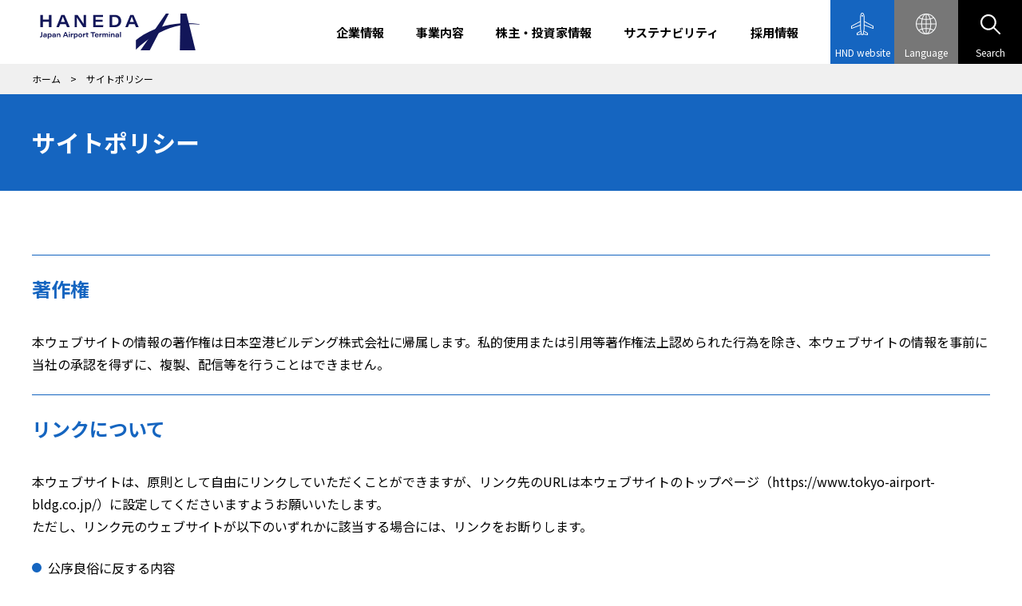

--- FILE ---
content_type: text/html
request_url: https://www.tokyo-airport-bldg.co.jp/site_policy/
body_size: 19037
content:
<!DOCTYPE html>
<html lang="ja">
<head prefix="og: http://ogp.me/ns#">
  <meta charset="UTF-8">
  <title>サイトポリシー｜日本空港ビルデング株式会社</title>
  <meta name="viewport" content="width=device-width, initial-scale=1.0">
  <meta name="format-detection" content="telephone=no">
  <meta http-equiv="X-UA-Compatible" content="IE=edge">
  <meta name="description" content="サイトポリシー">
  <meta name="keywords" content="サイトポリシー">
  <meta property="og:type" content="article">
  <meta property="og:title" content="サイトポリシー｜日本空港ビルデング株式会社">
  <meta property="og:description" content="サイトポリシー">
  <meta property="og:site_name" content="日本空港ビルデング株式会社">
  <meta property="og:image" content="https://www.tokyo-airport-bldg.co.jp/images/common_logo_jat.png">
  <meta property="og:url" content="https://www.tokyo-airport-bldg.co.jp/site_policy/index.html">
  <link rel="canonical" href="https://www.tokyo-airport-bldg.co.jp/site_policy/index.html">
  <link rel="shortcut icon" href="/site_resource/common/img/favicon.ico">
  <link rel="apple-touch-icon-precomposed" href="https://www.tokyo-airport-bldg.co.jp/site_resource/common/img/000013562.png">
  <link rel="alternate" hreflang="ja" href="https://www.tokyo-airport-bldg.co.jp/site_policy/index.html">
  <link rel="alternate" hreflang="en" href="https://www.tokyo-airport-bldg.co.jp/en/site_policy/index.html">
  <!-- CSS-->
  <link href="https://fonts.gstatic.com" rel="preconnect">
  <link href="https://fonts.googleapis.com/css2?family=Lato:wght@700;900&amp;family=Noto+Sans+JP:wght@400;700;900&amp;display=swap" rel="stylesheet">
  <link href="/css/style.css?v=1" rel="stylesheet">
  <!-- / CSS-->
  <!-- JS-->
  <script src="https://cdnjs.cloudflare.com/ajax/libs/picturefill/3.0.3/picturefill.js"></script>
  <script src="https://ajax.googleapis.com/ajax/libs/jquery/3.5.1/jquery.min.js"></script>
  <script src="/js/script.js?v=1"></script>
  <!-- / JS-->
  <!-- Global site tag (gtag.js) - Google Analytics -->
  <script async src="https://www.googletagmanager.com/gtag/js?id=UA-34083823-1"></script>
  <script>
    window.dataLayer = window.dataLayer || [];
    function gtag(){dataLayer.push(arguments);}
    gtag('js', new Date());

    gtag('config', 'UA-34083823-1');
  </script>
</head>
<body>
  <div class="l-structure">
      <header class="l-header js-header">
        <div class="l-header_inner">

            <p class="l-header_logo">
              <a href="/">
                <span class="l-header_logo_main"><img src="/images/site_index/logo_01_01.svg" width="60" height="63" alt=""></span>
              </a>
            </p>

          <div class="l-header_navBtn js-header_navBtn">
            <span class="l-header_navBtn_icon"></span>
          </div><!-- /l-header_navBtn -->
          <nav class="l-header_nav js-header_nav">
            <ul class="l-header_navMenu">
              <li class="l-header_navMenu_item is-hasChild js-header_nav_haschild">
                <a href="/corporate_profile/" class="js-header_navSubBtn"><span>企業情報</span></a>
                <div class="l-header_navSub">
                  <div class="l-header_navSubInner">
                    <div class="l-header_navSubHead">
                      <p class="l-header_navSubTitle"><a href="/corporate_profile/">企業情報</a></p>
                    </div><!-- /l-header_navSubHead -->
                    <div class="l-header_navSubBody">
                      <ul class="l-header_navSubMenu">
                        <li class="l-header_navSubMenu_item u-hidden-pc u-fBold"><a href="/corporate_profile/">企業情報トップ</a></li>
                        <li class="l-header_navSubMenu_item"><a href="/corporate_profile/greeting.html">ごあいさつ</a></li>
                        <li class="l-header_navSubMenu_item"><a href="/corporate_profile/profile.html">会社概要</a></li>
                        <li class="l-header_navSubMenu_item"><a href="/corporate_profile/policy.html">基本理念・経営方針・<br class="u-hidden-sp">サステナビリティ基本方針・行動規範</a></li>
                        <li class="l-header_navSubMenu_item"><a href="/corporate_profile/officer.html">役員一覧</a></li>
                        <li class="l-header_navSubMenu_item"><a href="/corporate_profile/history/">羽田空港とともに<br class="u-hidden-sp">歩んだ歴史</a></li>
                        <li class="l-header_navSubMenu_item"><a href="/corporate_profile/history/history.html">沿革</a></li>
                        <li class="l-header_navSubMenu_item"><a href="/corporate_profile/access/">本社・営業所</a></li>
                        <li class="l-header_navSubMenu_item"><a href="/corporate_profile/group.html">グル―プ会社</a></li>
                      </ul><!-- /l-header_navSubMenu -->
                    </div><!-- /l-header_navSubBody -->
                  </div>
                </div><!-- /l-header_navSub -->
              </li>
              <li class="l-header_navMenu_item is-hasChild js-header_nav_haschild">
                <a href="/business/" class="js-header_navSubBtn"><span>事業内容</span></a>
                <div class="l-header_navSub">
                  <div class="l-header_navSubInner">
                    <div class="l-header_navSubHead">
                      <p class="l-header_navSubTitle"><a href="/business/">事業内容</a></p>
                    </div><!-- /l-header_navSubHead -->
                    <div class="l-header_navSubBody">
                      <ul class="l-header_navSubMenu">
                        <li class="l-header_navSubMenu_item u-hidden-pc u-fBold"><a href="/business/">事業内容トップ</a></li>
                        <li class="l-header_navSubMenu_item"><a href="/business/description_of_business.html">事業の全体像</a></li>
                        <li class="l-header_navSubMenu_item"><a href="/business/work/">事業別</a></li>
                        <li class="l-header_navSubMenu_item"><a href="/business/airport/">空港別</a></li>
                      </ul><!-- /l-header_navSubMenu -->
                    </div><!-- /l-header_navSubBody -->
                  </div>
                </div><!-- /l-header_navSub -->
              </li>
              <li class="l-header_navMenu_item is-hasChild js-header_nav_haschild">
                <a href="/ir/" class="js-header_navSubBtn"><span>株主・投資家情報</span></a>
                <div class="l-header_navSub">
                  <div class="l-header_navSubInner">
                    <div class="l-header_navSubHead">
                      <p class="l-header_navSubTitle"><a href="/ir/">株主・投資家情報</a></p>
                    </div><!-- /l-header_navSubHead -->
                    <div class="l-header_navSubBody">
                      <ul class="l-header_navSubMenu">
                        <li class="l-header_navSubMenu_item u-hidden-pc u-fBold"><a href="/ir/">株主・投資家情報トップ</a></li>
                        <li class="l-header_navSubMenu_item"><a href="/ir/policy/">経営方針</a></li>
                        <li class="l-header_navSubMenu_item"><a href="/ir/finance/">財務・業績</a></li>
                        <li class="l-header_navSubMenu_item"><a href="/ir/library/">IRライブラリー</a></li>
                        <li class="l-header_navSubMenu_item"><a href="/ir/stock_information/">株式情報</a></li>
                        <li class="l-header_navSubMenu_item"><a href="/ir/calendar/">IRカレンダー</a></li>
                        <li class="l-header_navSubMenu_item"><a href="/ir/personal/">個人投資家の皆さまへ</a></li>
                        <li class="l-header_navSubMenu_item"><a href="/ir/IR_news_release/">IRニュース</a></li>
                        <li class="l-header_navSubMenu_item"><a href="/ir/faq/">IRよくあるご質問</a></li>
                      </ul><!-- /l-header_navSubMenu -->
                    </div><!-- /l-header_navSubBody -->
                  </div>
                </div><!-- /l-header_navSub -->
              </li>
              <li class="l-header_navMenu_item is-hasChild js-header_nav_haschild">
                <a href="/sustainability/" class="js-header_navSubBtn"><span>サステナビリティ</span></a>
                <div class="l-header_navSub">
                  <div class="l-header_navSubInner">
                    <div class="l-header_navSubHead">
                      <p class="l-header_navSubTitle"><a href="/sustainability/">サステナビリティ</a></p>
                    </div><!-- /l-header_navSubHead -->
                    <div class="l-header_navSubBody">
                      <ul class="l-header_navSubMenu">
                        <li class="l-header_navSubMenu_item u-hidden-pc u-fBold"><a href="/sustainability/">サステナビリティトップ</a></li>
                        <li class="l-header_navSubMenu_item"><a href="/sustainability/medium_term_plan/">サステナビリティ中期計画</a></li>
                        <li class="l-header_navSubMenu_item"><a href="/sustainability/themes/">サステナビリティ基本方針</a></li>
                        <li class="l-header_navSubMenu_item"><a href="/sustainability/social/">社会（Social）</a></li>
                        <li class="l-header_navSubMenu_item"><a href="/sustainability/environment/">環境（Environment）</a></li>
                        <li class="l-header_navSubMenu_item"><a href="/ir/policy/governance.html">ガバナンス（Governance）</a></li>
                        <li class="l-header_navSubMenu_item"><a href="/sustainability/library/">ライブラリー（Library）</a></li>
                        <li class="l-header_navSubMenu_item"><a href="/sustainability/externalInitiatives_esg/">外部イニシアティブへの参画・ESGインデックス組入</a></li>
                      </ul><!-- /l-header_navSubMenu -->
                    </div><!-- /l-header_navSubBody -->
                  </div>
                </div><!-- /l-header_navSub -->
              </li>
              <li class="l-header_navMenu_item is-hasChild js-header_nav_haschild">
                <a href="/recruit/" class="js-header_navSubBtn"><span>採用情報</span></a>
                <div class="l-header_navSub">
                  <div class="l-header_navSubInner">
                    <div class="l-header_navSubHead">
                      <p class="l-header_navSubTitle"><a href="/recruit/">採用情報</a></p>
                    </div><!-- /l-header_navSubHead -->
                    <div class="l-header_navSubBody">
                      <ul class="l-header_navSubMenu is-col3">
                        <li class="l-header_navSubMenu_item u-hidden-pc u-fBold"><a href="/recruit/">採用情報トップ</a></li>
                        <li class="l-header_navSubMenu_item"><a href="/recruit/group/" target="_blank">日本空港ビルデング株式会社の採用情報</a></li>
                        <li class="l-header_navSubMenu_item"><a href="/recruit/group/group/index.html" target="_blank">日本空港ビルグループ採用情報</a></li>
                        <!--<li class="l-header_navSubMenu_item"><a href="/recruit/airport_staff/bridal_coordinator.html">ご宴会・ご婚礼のご予約受付およびコーディネイト</a></li>-->
                        <!--<li class="l-header_navSubMenu_item"><a href="/recruit/airport_staff/lounge.html">エアポートラウンジ・スタッフ</a></li>-->
                        <!--<li class="l-header_navSubMenu_item"><a href="/recruit/airport_staff/duty-free.html">免税店販売スタッフ（派遣）</a></li>-->
                      </ul><!-- /l-header_navSubMenu -->
                    </div><!-- /l-header_navSubBody -->
                  </div>
                </div><!-- /l-header_navSub -->
              </li>
            </ul>
            <div class="l-header_navUtility">
              <div class="l-header_navUtility_item">
                <span class="l-header_navUtility_btn is-hnd js-header_utilityBtn">HND website</span>
                <div class="l-header_navUtility_sub">
                  <p class="l-header_navUtility_hndLink"><a href="https://tokyo-haneda.com/" target="_blank">羽田空港ターミナル公式サイト</a></p>
                </div><!-- /l-header_navUtility_sub -->
              </div><!-- /l-header_navUtility_item -->
              <div class="l-header_navUtility_item">
                <span class="l-header_navUtility_btn is-lang js-header_utilityBtn">Language</span>
                <div class="l-header_navUtility_sub">
                  <ul class="l-header_navUtility_langNav">
                    <li class="l-header_navUtility_langNav_item"><a href="/" class="is-current">JP</a></li>
                    <li class="l-header_navUtility_langNav_item"><a href="/en/">EN</a></li>
                  </ul>
                </div><!-- /l-header_navUtility_sub -->
              </div><!-- /l-header_navUtility_item -->
              <div class="l-header_navUtility_item">
                <span class="l-header_navUtility_btn is-search js-header_utilityBtn">Search</span>
                <div class="l-header_navUtility_sub">
                  <div id="srchBox" class="watermark l-header_navUtility_search">
                    <!-- Begin Azure Bing Custom Search -->
                    <form name="search" id="cse-search-box" action="/search/">
                      <p><input type="text" name="q" size="28" id="srchInput" placeholder="サイト内検索"><input type="submit" name="sa" value="検索" id="srchBtn"></p>
                    </form>
                    <!-- End Azure Bing Custom Search -->
                  </div><!-- /#srchBox -->
                </div><!-- /l-header_navUtility_sub -->
              </div><!-- /l-header_navUtility_item -->
            </div><!-- /l-header_navUtility -->
          </nav><!-- /l-header_nav -->
        </div>
      </header><!-- /l-header -->
    <main class="l-main">
      <div class="c-topicpath u-hidden-sp">
        <div class="c-topicpath_inner">
          <ul class="c-topicpath_list">
            <li class="c-topicpath_list_item"><a href="/index.html">ホーム</a></li>
            <li class="c-topicpath_list_item">サイトポリシー</li>
          </ul>
        </div>
        <!-- /c-topicpath_inner -->
      </div>
<div class="c-title02">
        <div class="c-title02_inner">
          <h1 class="c-title02_title">サイトポリシー</h1>
        </div>
      </div>
      <section class="c-section01">
        <div class="c-section01_inner">
          <h2 class="c-title03">著作権</h2>
          <div class="c-text01">
            <p>本ウェブサイトの情報の著作権は日本空港ビルデング株式会社に帰属します。私的使用または引用等著作権法上認められた行為を除き、本ウェブサイトの情報を事前に当社の承認を得ずに、複製、配信等を行うことはできません。</p>
          </div>
          <h2 class="c-title03">リンクについて</h2>
          <div class="c-text01">
            <p>本ウェブサイトは、原則として自由にリンクしていただくことができますが、リンク先のURLは本ウェブサイトのトップページ（https://www.tokyo-airport-bldg.co.jp/）に設定してくださいますようお願いいたします。<br>ただし、リンク元のウェブサイトが以下のいずれかに該当する場合には、リンクをお断りします。</p>
          </div>
          <ul class="c-list01">
            <li>公序良俗に反する内容</li>
            <li>法律や法令等に違反している、またはその恐れがある内容</li>
            <li>当社の事業等を害する恐れがある内容</li>
          </ul>
          <div class="c-text01">
            <p>そのほか、当社は、リンク元のウェブサイトの内容に対していかなる責任も負いません。</p>
            <p>本ウェブサイトは、当社以外の第三者のウェブサイトにリンクしている場合があります。<br>当社は、このようなリンクはあくまで便宜上の目的で提供しており、リンク先ウェブサイトの内容に対していかなる責任も負いません。リンク先ウェブサイトをご利用になる場合は、その利用上のルールを遵守してください。<br>なお、当社の都合上、本ウェブサイトの情報を予告なく変更、削除することがあります。あらかじめご了承ください。</p>
          </div>
          <h2 class="c-title03">免責事項</h2>
          <div class="c-text01">
            <p>本ウェブサイトへの情報の掲載にあたっては、細心の注意を払っておりますが、これらの情報が正確であるか、最新であるか、お客さまにとって有用なものであるかなど、利用目的への適合性につきましては、一切保証いたしません。<br>また、当社は、お客さまが本ウェブサイトをご利用になったこと、もしくはご利用になれなかったことにより生じるいかなる損害についても責任を負うものではありません。</p>
          </div>
        </div>
      </section>
    </main>
    <!-- /l-main -->
      <footer class="l-footer">
        <div class="l-footer_inner">
          <p class="l-footer_link"><a href="https://tokyo-haneda.com/" target="_blank">羽田空港ターミナル公式サイト</a>
          <!--<a class="u-ml10" href="https://www.tiat.co.jp/" target="_blank">東京国際空港ターミナル㈱</a>--></p>
          <div class="l-footer_nav">
            <ul class="l-footer_navMenu">
              <li class="l-footer_navMenu_item"><a href="/site_map/">サイトマップ</a></li>
              <li class="l-footer_navMenu_item"><a href="/site_policy/">サイトポリシー</a></li>
              <li class="l-footer_navMenu_item"><a href="/privacy_policy/">プライバシーポリシー</a></li>
              <li class="l-footer_navMenu_item"><a href="/koubo/">公募等に関するお知らせ</a></li>
              <li class="l-footer_navMenu_item"><a href="/files/ir/1421_0330_0900.pdf" target="_blank">羽田空港取材規定</a></li>
              <li class="l-footer_navMenu_item"><a href="/antiques-law/">古物営業法に基づく表示</a></li>
            </ul><!-- /l-footer_navMenu -->
          </div><!-- /l-footer_nav -->
          <address class="l-footer_copyright">&copy; 2002 Japan Airport Terminal Co., Ltd.</address>
        </div>
      </footer><!-- /l-footer -->
  </div>
  <!-- /l-stracture -->
</body>
</html>


--- FILE ---
content_type: text/css
request_url: https://www.tokyo-airport-bldg.co.jp/css/style.css?v=1
body_size: 245463
content:
@charset "UTF-8";
/* ================================================== *
 *
 *    RESET
 *
 * ================================================== */
article,
aside,
details,
figcaption,
figure,
footer,
header,
hgroup,
nav,
section {
  display: block;
}
audio,
canvas,
video {
  display: inline-block;
}
[hidden],
audio:not([controls]) {
  display: none;
}
html {
  font-size: 100%;
  overflow-y: scroll;
  -webkit-text-size-adjust: 100%;
  -ms-text-size-adjust: 100%;
}
body {
  margin: 0;
}
h1,
h2,
h3,
h4,
h5,
h6 {
  font-size: 1em;
  margin: 0;
}
blockquote,
dd,
dl,
figure,
p {
  margin: 0;
}
hr {
  color: inherit;
  height: auto;
  box-sizing: content-box;
}
pre {
  font-family: monospace, sans-serif;
  white-space: pre-wrap;
  word-wrap: break-word;
  margin: 0;
}
ol,
ul {
  padding: 0;
  margin: 0;
}
li {
  list-style: none;
}
a:focus {
  outline: dotted thin;
}
a:active,
a:hover {
  outline: 0;
}
b,
strong {
  font-weight: 700;
}
i {
  font-style: normal;
}
small {
  font-size: 0.83em;
}
q {
  quotes: none;
}
abbr[title] {
  border-bottom: 1px dotted;
}
code,
kbd,
samp {
  font-family: monospace, sans-serif;
}
mark {
  color: #000;
  background-color: #ff0;
}
sub,
sup {
  font-size: 0.83em;
  line-height: 0;
  vertical-align: baseline;
  position: relative;
}
sub {
  bottom: -0.25em;
}
sup {
  top: -0.5em;
}
img {
  border: 0;
  vertical-align: top;
  -ms-interpolation-mode: bicubic;
}
svg:not(:root) {
  overflow: hidden;
}
table {
  border-collapse: collapse;
  border-spacing: 0;
}
caption {
  padding: 0;
  text-align: left;
}
td,
th {
  text-align: left;
  vertical-align: baseline;
  padding: 0;
}
form {
  margin: 0;
}
fieldset {
  border: 0;
  padding: 0;
  margin: 0;
}
legend {
  border: 0;
}
button,
input,
select,
textarea {
  font-family: inherit;
  font-size: 1em;
  color: inherit;
  margin: 0;
}
button,
input {
  line-height: normal;
  vertical-align: inherit;
}
button::-moz-focus-inner,
input::-moz-focus-inner {
  border: 0;
  padding: 0;
}
input[type="search"] {
  -webkit-appearance: textfield;
  box-sizing: content-box;
}
input[type="search"]:focus {
  outline-offset: -2px;
}
input[type="search"]::-webkit-search-decoration {
  -webkit-appearance: none;
}
input[type="checkbox"],
input[type="radio"] {
  box-sizing: border-box;
  padding: 0;
}
button,
input[type="submit"],
input[type="reset"],
input[type="button"] {
  cursor: pointer;
  -webkit-appearance: button;
}
select {
  line-height: normal;
}
textarea {
  vertical-align: top;
  overflow: auto;
}
/* ================================================== *
 *
 *    BASE
 *
 * ================================================== */
html {
  font-size: 10px;
}
body {
  line-height: 1.5;
  font-family: "Noto Sans JP", "游ゴシック体", YuGothic, "游ゴシック",
    "Yu Gothic", "メイリオ", sans-serif;
  word-break: break-word;
  font-weight: 400;
  -webkit-font-smoothing: antialiased;
  -moz-osx-font-smoothing: grayscale;
  -webkit-text-size-adjust: 100%;
}
@media screen and (min-width: 1025px) {
  body {
    min-width: 1200px;
  }
}
@media screen and (min-width: 768px) and (max-width: 1024px) {
  body {
    min-width: 1280px;
  }
}
main {
  display: block;
}
a {
  color: #000;
  text-decoration: none;
}
a:focus,
*:focus {
  outline: none;
}
img,
svg,
picture {
  vertical-align: top;
}
em {
  font-style: normal;
}
abbr[title] {
  border-bottom: none;
  text-decoration: none;
}
* {
  box-sizing: border-box;
}
/* ================================================== *
 *
 *    LIBRARY
 *
 * ================================================== */
/* ================================================== *
 *
 *    LAYOUT
 *
 * ================================================== */
/* ------------------------------------------------- *
 *    structure
 * ------------------------------------------------- */
@media screen and (max-width: 767px) {
  body.is-fixed .l-structure::after {
    content: "";
    position: fixed;
    top: 0;
    left: 0;
    z-index: 9;
    display: block;
    width: 100%;
    height: 100%;
    background: #000;
    opacity: 0.5;
  }
}
/* ------------------------------------------------- *
 *    header
 * ------------------------------------------------- */
.l-header {
  position: absolute;
  top: 0;
  left: 0;
  width: 100%;
  z-index: 10;
  background: rgba(255, 255, 255, 0.9);
  transition: background 0.2s ease;
}
@media screen and (min-width: 768px) {
  .l-header {
    height: 80px;
    transition: all 0.2s ease;
  }
}
@media screen and (max-width: 767px) {
  .l-header {
    height: 45px;
  }
}
.l-header::before {
  content: "";
  position: absolute;
  left: 0;
  bottom: -5px;
  display: block;
  width: 100%;
  height: 5px;
  background: linear-gradient(
    to bottom,
    rgba(0, 0, 0, 0.1) 0%,
    rgba(0, 0, 0, 0) 100%
  );
  opacity: 0;
  transition: opacity 0.2s ease;
}
.l-header_inner {
  display: flex;
  justify-content: space-between;
}
@media screen and (min-width: 768px) {
  .l-header_inner {
    width: 1200px;
    margin-right: auto;
    margin-left: auto;
    height: 100%;
  }
}
@media screen and (max-width: 767px) {
  .l-header_inner {
    width: 100%;
    height: 100%;
    padding-left: 20px;
  }
}
/*    header_logo
 * ------------------------------------------------- */
.l-header_logo {
  display: flex;
  align-items: center;
  height: 100%;
  padding-left:10px;
}
@media screen and (min-width: 768px) {
  .l-header_logo {
    position: relative;
    z-index: 12;
  }
}
.l-header_logo > a {
  display: flex;
  align-items: center;
}
@media screen and (max-width: 767px) {
  .l-header_logo > a {
    display: flex;
  }
}
@media screen and (min-width: 1025px) {
  .l-header_logo > a {
    transition: opacity 0.2s linear;
  }
  .l-header_logo > a:hover {
    opacity: 0.5;
  }
}
.l-header_logo_main {
  display: block;
}
@media screen and (min-width: 768px) {
  .l-header_logo_main {
    width: 200px;
  }
}
@media screen and (max-width: 767px) {
  .l-header_logo_main {
    width: 150px;
  }
}
.l-header_logo_main img {
  width: 100%;
  height: auto;
}
.l-header_logo_sub {
  display: block;
}
@media screen and (min-width: 768px) {
  .l-header_logo_sub {
    width: 187px;
    margin-left: 20px;
  }
}
@media screen and (max-width: 767px) {
  .l-header_logo_sub {
    width: 168px;
    margin-left: 15px;
  }
}
.l-header_logo_sub img {
  width: 100%;
  height: auto;
}
/*    header_navBtn
 * ------------------------------------------------- */
@media screen and (min-width: 768px) {
  .l-header_navBtn {
    display: none;
  }
}
@media screen and (max-width: 767px) {
  .l-header_navBtn {
    position: relative;
    width: 40px;
    height: 100%;
    background: #000;
    cursor: pointer;
  }
}
@media screen and (min-width: 768px) {
  .l-header_navBtn_icon {
    display: none;
  }
}
@media screen and (max-width: 767px) {
  .l-header_navBtn_icon {
    position: absolute;
    top: 0;
    right: 0;
    bottom: 0;
    left: 0;
    margin: auto;
    display: block;
    width: 18px;
    height: 1px;
    background: #fff;
    transition: background 0.2s ease;
  }
}
@media screen and (max-width: 767px) {
  .l-header_navBtn_icon::before,
  .l-header_navBtn_icon::after {
    content: "";
    position: absolute;
    top: 0;
    display: block;
    width: 100%;
    height: 100%;
    border-radius: 2px;
    background: #fff;
    transition: transform 0.2s ease;
    transform-origin: center;
  }
}
@media screen and (max-width: 767px) {
  .l-header_navBtn_icon::before {
    transform: translateY(-5px);
  }
}
@media screen and (max-width: 767px) {
  .l-header_navBtn_icon::after {
    transform: translateY(5px);
  }
}
@media screen and (max-width: 767px) {
  .l-header_navBtn.is-active .l-header_navBtn_icon {
    background: transparent;
  }
}
@media screen and (max-width: 767px) {
  .l-header_navBtn.is-active .l-header_navBtn_icon::before {
    top: 0;
    transform: translateY(0) rotate(45deg);
  }
}
@media screen and (max-width: 767px) {
  .l-header_navBtn.is-active .l-header_navBtn_icon::after {
    bottom: 0;
    transform: translateY(0) rotate(-45deg);
  }
}
/*    header_nav
 * ------------------------------------------------- */
@media screen and (min-width: 768px) {
  .l-header_nav {
    position: absolute;
    top: 0;
    left: 0;
    z-index: 11;
    display: flex;
    justify-content: flex-end;
    width: 100%;
    height: 100%;
  }
}
@media screen and (max-width: 767px) {
  .l-header_nav {
    overflow: hidden;
    display: block;
    position: absolute;
    top: 45px;
    left: 0;
    width: 100%;
    max-height: 0;
    background: #f0f0f0;
    opacity: 0;
    transition: opacity 0.2s ease, max-height 0.2s ease;
  }
}
@media screen and (max-width: 767px) {
  .l-header_navBtn.is-active + .l-header_nav {
    overflow: auto;
    opacity: 1;
    max-height: 100vh;
  }
}
.l-header_navMenu {
  font-weight: 700;
}
@media screen and (min-width: 768px) {
  .l-header_navMenu {
    display: flex;
    font-size: 1.5rem;
    line-height: 1.3;
  }
}
@media screen and (max-width: 767px) {
  .l-header_navMenu {
    display: block;
    border-top: 1px solid #ccc;
    border-bottom: 1px solid #ccc;
    font-size: 1.4rem;
  }
}
@media screen and (max-width: 767px) {
  .l-header_navMenu_item {
    opacity: 0;
  }
}
.l-header_navMenu_item > a {
  position: relative;
  display: flex;
  align-items: center;
}
@media screen and (min-width: 768px) {
  .l-header_navMenu_item > a {
    height: 100%;
    padding-right: 20px;
    padding-left: 20px;
  }
}
@media screen and (max-width: 767px) {
  .l-header_navMenu_item > a {
    width: 100%;
    height: 50px;
    padding: 0 40px 0 20px;
  }
}
@media screen and (max-width: 767px) {
  .l-header_navMenu_item > a::after {
    content: "";
    position: absolute;
    top: 0;
    right: 16px;
    bottom: 0;
    display: block;
    margin: auto;
    width: 6px;
    height: 9px;
    background: url(/images/site_index/icon_arw01_01.svg) no-repeat 0 0;
    background-size: 6px auto;
  }
}
@media screen and (min-width: 768px) {
  .l-header_navMenu_item > a > span {
    position: relative;
  }
}
@media screen and (min-width: 768px) {
  .l-header_navMenu_item > a > span::after {
    content: "";
    position: absolute;
    bottom: -2px;
    left: 0;
    display: block;
    width: 100%;
    height: 2px;
    background-color: #000;
    transform: scaleX(0);
    transform-origin: right top;
  }
}
@media screen and (min-width: 1025px) {
  .l-header_navMenu_item > a {
    transition: color 0.2s ease;
  }
  .l-header_navMenu_item > a > span::after {
    transition: color 0.2s ease, transform 0.2s ease;
  }
  .l-header_navMenu_item > a:hover {
    color: #1565c0;
  }
  .l-header_navMenu_item > a:hover > span::after {
    background-color: #1565c0;
    transform: scaleX(1);
    transform-origin: left top;
    transition: color 0.2s ease, transform 0.2s ease;
  }
  .l-header_navMenu_item > a.is-current {
    color: #1565c0;
  }
  .l-header_navMenu_item > a.is-current > span::after {
    background-color: #1565c0;
    transform: scaleX(1);
    transition: color 0.2s ease;
  }
}
@media screen and (max-width: 767px) {
  .l-header_navMenu_item + .l-header_navMenu_item {
    border-top: 1px solid #ccc;
  }
}
@media screen and (min-width: 768px) {
  .l-header_navMenu_item.is-hasChild > a::before {
    content: "";
    position: absolute;
    right: 0;
    left: 0;
    bottom: 10px;
    display: block;
    width: 6px;
    height: 9px;
    margin: auto;
    background: url(/images/site_index/icon_arw01_04.svg) no-repeat 0 0;
    background-size: 6px auto;
    transform: rotate(90deg) translateX(-5px);
    opacity: 0;
  }
}
@media screen and (max-width: 767px) {
  .l-header_navMenu_item.is-hasChild > a::before {
    content: "";
    position: absolute;
    top: 0;
    right: 11px;
    bottom: 0;
    display: block;
    width: 18px;
    height: 1px;
    margin: auto;
    background: #000;
  }
}
@media screen and (min-width: 768px) {
  .l-header_navMenu_item.is-hasChild > a::after {
    width: calc(100% - 19px);
  }
}
@media screen and (max-width: 767px) {
  .l-header_navMenu_item.is-hasChild > a::after {
    top: 0;
    right: 11px;
    bottom: 0;
    width: 18px;
    height: 1px;
    margin: auto;
    background: #000;
    transform: rotate(90deg);
  }
}
@media screen and (max-width: 767px) {
  .l-header_navMenu_item.is-hasChild > a.is-active::after {
    display: none;
  }
}
@media screen and (min-width: 1025px) {
  .l-header_navMenu_item.is-hasChild > a::before {
    transition: opacity 0.2s ease, transform 0.2s ease;
  }
}
@media screen and (min-width: 1025px) {
  .l-header_navMenu_item.is-hasChild:hover > a {
    color: #1565c0;
  }
  .l-header_navMenu_item.is-hasChild:hover > a::before {
    opacity: 1;
    transform: rotate(90deg) translateX(0);
  }
  .l-header_navMenu_item.is-hasChild:hover > a::after {
    transform: scaleX(1);
    transform-origin: left top;
  }
}
@media screen and (max-width: 767px) {
  .l-header_navBtn.is-active + .l-header_nav .l-header_navMenu_item {
    opacity: 1;
    transform: translateX(0);
    transition: opacity 0.2s ease, transform 0.2s ease;
  }
  .l-header_navBtn.is-active
    + .l-header_nav
    .l-header_navMenu_item:nth-of-type(1) {
    transition-delay: 0.05s;
  }
  .l-header_navBtn.is-active
    + .l-header_nav
    .l-header_navMenu_item:nth-of-type(2) {
    transition-delay: 0.1s;
  }
  .l-header_navBtn.is-active
    + .l-header_nav
    .l-header_navMenu_item:nth-of-type(3) {
    transition-delay: 0.15s;
  }
  .l-header_navBtn.is-active
    + .l-header_nav
    .l-header_navMenu_item:nth-of-type(4) {
    transition-delay: 0.2s;
  }
  .l-header_navBtn.is-active
    + .l-header_nav
    .l-header_navMenu_item:nth-of-type(5) {
    transition-delay: 0.25s;
  }
  .l-header_navBtn.is-active
    + .l-header_nav
    .l-header_navMenu_item:nth-of-type(6) {
    transition-delay: 0.3s;
  }
  .l-header_navBtn.is-active
    + .l-header_nav
    .l-header_navMenu_item:nth-of-type(7) {
    transition-delay: 0.35s;
  }
  .l-header_navBtn.is-active
    + .l-header_nav
    .l-header_navMenu_item:nth-of-type(8) {
    transition-delay: 0.4s;
  }
  .l-header_navBtn.is-active
    + .l-header_nav
    .l-header_navMenu_item:nth-of-type(9) {
    transition-delay: 0.45s;
  }
  .l-header_navBtn.is-active
    + .l-header_nav
    .l-header_navMenu_item:nth-of-type(10) {
    transition-delay: 0.5s;
  }
}
.l-header_navSub {
  font-weight: 400;
}
@media screen and (min-width: 768px) {
  .l-header_navSub {
    overflow: hidden;
    position: absolute;
    top: 80px;
    left: 0;
    z-index: 11;
    display: block;
    width: 100%;
    max-height: 0;
    background: #e6e6e6;
    font-size: 1.5rem;
    opacity: 0;
    transition: opacity 0.2s ease, max-height 0.2s ease;
  }
}
@media screen and (max-width: 767px) {
  .l-header_navSub {
    display: none;
    color: #fff;
    font-size: 1.4rem;
  }
}
@media screen and (min-width: 768px) {
  .l-header_navSub::before {
    content: "";
    position: absolute;
    top: -14px;
    left: 0;
    width: 100%;
    height: 14px;
    background: transparent;
  }
}
@media screen and (min-width: 768px) {
  .l-header_navMenu_item.is-hasChild.is-active .l-header_navSub {
    opacity: 1;
    max-height: 100vh;
  }
}
@media screen and (max-width: 767px) {
  .l-header_navMenu_item.is-hasChild > a.is-active + .l-header_navSub {
    display: block;
  }
}
@media screen and (min-width: 768px) {
  .l-header_navSubInner {
    width: 1200px;
    margin-right: auto;
    margin-left: auto;
    display: flex;
    justify-content: space-between;
    padding: 0 0 40px;
  }
}
@media screen and (min-width: 768px) {
  .l-header_navSubHead {
    flex: 0 0 208px;
    width: 208px;
  }
}
@media screen and (min-width: 768px) {
  .l-header_navSubTitle {
    margin-top: 30px;
    font-size: 2rem;
    font-weight: 700;
  }
}
@media screen and (max-width: 767px) {
  .l-header_navSubTitle {
    display: none;
  }
}
@media screen and (min-width: 768px) {
  .l-header_navSubTitle > a {
    position: relative;
    display: inline-block;
    padding-left: 17px;
  }
}
@media screen and (max-width: 767px) {
  .l-header_navSubTitle > a {
    position: relative;
    display: flex;
    align-items: center;
    height: 40px;
    padding: 0 40px 0 20px;
    color: #fff;
  }
}
@media screen and (min-width: 768px) {
  .l-header_navSubTitle > a::before {
    content: "";
    position: absolute;
    top: 0;
    left: 0;
    bottom: 0;
    display: block;
    width: 5px;
    height: 7px;
    margin: auto;
    background: url(/images/site_index/icon_arw01_01.svg) no-repeat 0 0;
    background-size: 5px auto;
  }
}
@media screen and (max-width: 767px) {
  .l-header_navSubTitle > a::after {
    content: "";
    position: absolute;
    top: 0;
    right: 23px;
    bottom: 0;
    display: block;
    margin: auto;
    width: 7px;
    height: 13px;
    background: url(/images/site_index/icon_arw01_01.svg) no-repeat 0 0;
    background-size: 7px auto;
  }
}
@media screen and (min-width: 1025px) {
  .l-header_navSubTitle > a {
    transition: opacity 0.2s linear;
  }
  .l-header_navSubTitle > a:hover {
    opacity: 0.5;
  }
}
@media screen and (min-width: 768px) {
  .l-header_navSubBody {
    flex: 0 0 952px;
    width: 952px;
  }
}
@media screen and (min-width: 768px) {
  .l-header_navSubMenu {
    display: flex;
    flex-wrap: wrap;
    margin-left: -40px;
  }
}
@media screen and (max-width: 767px) {
  .l-header_navSubMenu {
    border-top: 1px solid #ccc;
    background: #f6f6f6;
    font-size: 1.2rem;
  }
}
@media screen and (min-width: 768px) {
  .l-header_navSubMenu_item {
    width: 208px;
    margin-left: 40px;
    border-bottom: 1px solid #ccc;
  }
}
.l-header_navSubMenu_item > a {
  position: relative;
  display: flex;
  align-items: center;
  width: 100%;
}
@media screen and (min-width: 768px) {
  .l-header_navSubMenu_item > a {
    height: 78px;
    padding-right: 15px;
  }
}
@media screen and (max-width: 767px) {
  .l-header_navSubMenu_item > a {
    height: 40px;
    padding: 0 40px;
  }
}
@media screen and (min-width: 768px) {
  .l-header_navSubMenu_item > a::before {
    content: "";
    position: absolute;
    top: 0;
    right: 0;
    bottom: 0;
    display: block;
    width: 5px;
    height: 7px;
    margin: auto;
    background: url(/images/site_index/icon_arw01_01.svg) no-repeat 0 0;
    background-size: 5px auto;
  }
}
@media screen and (max-width: 767px) {
  .l-header_navSubMenu_item > a::after {
    content: "";
    position: absolute;
    top: 0;
    right: 16px;
    bottom: 0;
    display: block;
    margin: auto;
    width: 6px;
    height: 9px;
    background: url(/images/site_index/icon_arw01_01.svg) no-repeat 0 0;
    background-size: 6px auto;
  }
}
@media screen and (min-width: 1025px) {
  .l-header_navSubMenu_item > a {
    transition: opacity 0.2s linear;
  }
  .l-header_navSubMenu_item > a:hover {
    opacity: 0.5;
  }
}
@media screen and (max-width: 767px) {
  .l-header_navSubMenu_item + .l-header_navSubMenu_item {
    border-top: 1px solid #e2e2e2;
  }
}
@media screen and (min-width: 768px) {
  .l-header_navSubMenu.is-col3 .l-header_navSubMenu_item {
    width: 290px;
  }
}
/*    header_navUtility
 * ------------------------------------------------- */
.l-header_navUtility {
  display: flex;
}
@media screen and (min-width: 768px) {
  .l-header_navUtility {
    position: relative;
    margin-left: 20px;
  }
}
@media screen and (max-width: 767px) {
  .l-header_navUtility {
    flex-direction: column-reverse;
  }
}
@media screen and (max-width: 767px) {
  .l-header_navBtn.is-active + .l-header_nav .l-header_navUtility {
    transition: opacity 0.4s ease 0.35s;
    opacity: 1;
  }
}
@media screen and (min-width: 768px) {
  .l-header_navUtility_item {
    width: 80px;
    height: 100%;
  }
}
@media screen and (max-width: 767px) {
  .l-header_navUtility_item {
    width: 100%;
  }
}
@media screen and (min-width: 768px) {
  .l-header_navUtility_btn {
    display: block;
    width: 100%;
    height: 100%;
    padding-top: 60px;
    text-align: center;
    font-size: 1.2rem;
    line-height: 1;
    cursor: pointer;
  }
}
@media screen and (max-width: 767px) {
  .l-header_navUtility_btn {
    display: none;
  }
}
@media screen and (min-width: 768px) {
  .l-header_navUtility_btn.is-hnd {
    background: #1565c0 url(/images/site_index/icon_airplane01_01.svg) no-repeat 50% 16px;
    background-size: 28px;
    color: #fff;
  }
}
@media screen and (min-width: 768px) {
  .l-header_navUtility_btn.is-lang {
    background: #777 url(/images/site_index/icon_world01_01.svg) no-repeat 50% 17px;
    background-size: 26px;
    color: #fff;
  }
}
@media screen and (min-width: 768px) {
  .l-header_navUtility_btn.is-search {
    background: #000 url(/images/site_index/icon_search01_01.svg) no-repeat 50% 18px;
    background-size: 25px;
    color: #fff;
  }
}
@media screen and (min-width: 768px) {
  .l-header_navUtility_btn.is-active {
    position: relative;
    background-image: none;
    color: rgba(255, 255, 255, 0.5);
  }
}
@media screen and (min-width: 768px) {
  .l-header_navUtility_btn.is-active::before,
  .l-header_navUtility_btn.is-active::after {
    content: "";
    position: absolute;
    top: 30px;
    right: 0;
    left: 0;
    display: block;
    width: 26px;
    height: 2px;
    margin: auto;
    background: rgba(255, 255, 255, 0.6);
    transition: transform 0.2s ease;
    transform-origin: center;
  }
  .l-header_navUtility_btn.is-hnd.is-active::before,
  .l-header_navUtility_btn.is-hnd.is-active::after {
    content: none;
    display: none;
  }
  .l-header_navUtility_btn.is-hnd.is-active {
    background: #1565c0 url(/images/site_index/icon_airplane01_01.svg) no-repeat 50% 16px;
    background-size: 28px;
    color: #fff;
  }
}
@media screen and (min-width: 768px) {
  .l-header_navUtility_btn.is-active::before {
    transform: rotate(45deg);
  }
}
@media screen and (min-width: 768px) {
  .l-header_navUtility_btn.is-active::after {
    transform: rotate(-45deg);
  }
}
@media screen and (min-width: 1025px) {
  .l-header_navUtility_btn {
    transition: opacity 0.2s linear;
  }
  .l-header_navUtility_btn:hover {
    opacity: 0.5;
  }
}
@media screen and (min-width: 768px) {
  .l-header_navUtility_sub {
    position: absolute;
    top: 80px;
    left: 0;
    display: none;
    width: 100%;
    height: 76px;
  }
}
@media screen and (max-width: 767px) {
  .l-header_navUtility_sub {
    padding: 0 20px;
  }
}
@media screen and (min-width: 768px) {
  .l-header_navUtility_sub.is-active {
    display: block;
  }
}
@media screen and (min-width: 768px) {
  .l-header_navUtility_btn.is-hnd + .l-header_navUtility_sub {
    background: #1565c0;
  }
}
@media screen and (min-width: 768px) {
  .l-header_navUtility_btn.is-lang + .l-header_navUtility_sub {
    background: #777;
  }
}
@media screen and (max-width: 767px) {
  .l-header_navUtility_btn.is-lang + .l-header_navUtility_sub {
    border-top: 1px solid #ccc;
    background: #e2e2e2;
  }
}
@media screen and (min-width: 768px) {
  .l-header_navUtility_btn.is-search + .l-header_navUtility_sub {
    background: #000;
  }
}
@media screen and (max-width: 767px) {
  .l-header_navUtility_btn.is-search + .l-header_navUtility_sub {
    background: #dcdcdc;
  }
}
.l-header_navUtility_hndLink {
  display: flex;
  justify-content: center;
  width: 100%;
}
@media screen and (min-width: 768px) {
  .l-header_navUtility_hndLink {
    align-items: center;
    height: 100%;
    font-size: 1.2rem;
  }
}
@media screen and (max-width: 767px) {
  .l-header_navUtility_hndLink {
    padding-top: 13px;
    padding-bottom: 13px;
    font-size: 1.2rem;
  }
}
@media screen and (min-width: 768px) {
  .l-header_navUtility_hndLink a {
    padding-left: 20px;
    color: #fff;
    background: url(/images/site_index/000008090.svg) no-repeat 0 50%;
    background-size: 10px auto;
  }
}
@media screen and (max-width: 767px) {
  .l-header_navUtility_hndLink a {
    padding-left: 16px;
    background: url(/images/site_index/000008089.svg) no-repeat 0 50%;
    background-size: 9px auto;
  }
}
@media screen and (min-width: 1025px) {
  .l-header_navUtility_hndLink a {
    transition: opacity 0.2s linear;
  }
  .l-header_navUtility_hndLink a:hover {
    opacity: 0.5;
  }
}
.l-header_navUtility_langNav {
  display: flex;
  justify-content: center;
  width: 100%;
}
@media screen and (min-width: 768px) {
  .l-header_navUtility_langNav {
    align-items: center;
    height: 100%;
    font-size: 1.6rem;
  }
}
@media screen and (max-width: 767px) {
  .l-header_navUtility_langNav {
    padding-top: 13px;
    padding-bottom: 13px;
    font-size: 1.2rem;
  }
}
@media screen and (min-width: 768px) {
  .l-header_navUtility_langNav_item > a {
    color: rgba(255, 255, 255, 0.5);
  }
}
@media screen and (max-width: 767px) {
  .l-header_navUtility_langNav_item > a {
    color: #999;
  }
}
@media screen and (min-width: 1025px) {
  .l-header_navUtility_langNav_item > a {
    transition: opacity 0.2s linear;
  }
  .l-header_navUtility_langNav_item > a:hover {
    opacity: 0.5;
  }
}
@media screen and (min-width: 768px) {
  .l-header_navUtility_langNav_item > a.is-current {
    position: relative;
    color: #fff;
  }
}
@media screen and (max-width: 767px) {
  .l-header_navUtility_langNav_item > a.is-current {
    color: #000;
    text-decoration: underline;
  }
}
@media screen and (min-width: 768px) {
  .l-header_navUtility_langNav_item > a.is-current::after {
    content: "";
    position: absolute;
    left: -2px;
    bottom: -2px;
    display: block;
    width: calc(100% + 4px);
    height: 2px;
    background: #fff;
  }
}
@media screen and (min-width: 768px) {
  .l-header_navUtility_langNav_item + .l-header_navUtility_langNav_item {
    position: relative;
    margin-left: 20px;
    padding-left: 43px;
  }
}
@media screen and (max-width: 767px) {
  .l-header_navUtility_langNav_item + .l-header_navUtility_langNav_item {
    margin-left: 20px;
    padding-left: 20px;
    border-left: 1px solid #ccc;
  }
}
@media screen and (min-width: 768px) {
  .l-header_navUtility_langNav_item
    + .l-header_navUtility_langNav_item::before {
    content: "";
    position: absolute;
    top: 0;
    bottom: 0;
    left: 13px;
    display: inline-block;
    width: 1px;
    height: 27px;
    margin: auto;
    background: #999;
    transform: rotate(45deg);
  }
}
@media screen and (min-width: 768px) {
  .l-header_navUtility_search {
    display: flex;
    align-items: center;
    justify-content: center;
    width: 100%;
    height: 100%;
  }
}
@media screen and (max-width: 767px) {
  .l-header_navUtility_search {
    padding-top: 30px;
    padding-bottom: 30px;
  }
}
.l-header_navUtility_search form p {
  display: flex;
}
.l-header_navUtility_search form input {
  -webkit-appearance: none;
  -moz-appearance: none;
  appearance: none;
  display: inline-block;
  margin: 0;
  padding: 0;
  border: none;
  border-radius: 0;
}
@media screen and (min-width: 768px) {
  .l-header_navUtility_search form input[type="text"] {
    width: 164px;
    height: 36px;
    padding: 0 10px;
    font-size: 1.2rem;
    line-height: 36px;
  }
}
@media screen and (max-width: 767px) {
  .l-header_navUtility_search form input[type="text"] {
    width: calc(100% - 40px);
    height: 40px;
    padding: 0 10px;
    font-size: 1.2rem;
    line-height: 40px;
  }
}
.l-header_navUtility_search form input[type="submit"] {
  overflow: hidden;
  text-indent: -999px;
}
@media screen and (min-width: 768px) {
  .l-header_navUtility_search form input[type="submit"] {
    width: 36px;
    height: 36px;
    background: #e6e6e6 url(/images/site_index/icon_search01_02.svg) no-repeat 50% 50%;
    background-size: 17px;
  }
}
@media screen and (max-width: 767px) {
  .l-header_navUtility_search form input[type="submit"] {
    width: 40px;
    height: 40px;
    background: #000 url(/images/site_index/icon_search01_01.svg) no-repeat 50% 50%;
    background-size: 16px;
  }
}
/*    header is-top
 * ------------------------------------------------- */
.l-header.is-top {
  background: transparent;
}
.l-header.is-top .l-header_logo {
  opacity: 0;
}
@media screen and (min-width: 768px) {
  .l-header.is-top .l-header_navMenu_item > a {
    color: #fff;
  }
}
/*    header is-fixed
 * ------------------------------------------------- */
.l-header.is-fixed {
  position: fixed;
  top: 0;
  left: 0;
  width: 100%;
}
.l-header.is-fixed::before {
  opacity: 1;
}
.l-header.is-fixed.is-top {
  background: rgba(255, 255, 255, 0.9);
}
.l-header.is-fixed.is-top .l-header_logo {
  opacity: 1;
}
@media screen and (min-width: 768px) {
  .l-header.is-fixed.is-top .l-header_navMenu_item > a {
    color: #000;
  }
}
@media screen and (min-width: 1025px) {
  .l-header.is-fixed.is-top .l-header_navMenu_item.is-hasChild:hover > a {
    color: #1565c0 !important;
  }
}
body.is-fixed {
  position: fixed;
  width: 100%;
  height: 100%;
}
body.is-fixed .l-header {
  position: fixed;
  top: 0;
  left: 0;
  width: 100%;
}
/*    header is-active
 * ------------------------------------------------- */
.l-header.is-active {
  background: white;
}
.l-header.is-active.is-top {
  background: white;
}
.l-header.is-active.is-top .l-header_logo {
  opacity: 1;
}
@media screen and (min-width: 768px) {
  .l-header.is-active.is-top .l-header_navMenu_item > a {
    color: #000;
  }
}
@media screen and (min-width: 1025px) {
  .l-header.is-active.is-top .l-header_navMenu_item.is-hasChild:hover > a {
    color: #1565c0 !important;
  }
}
/* ------------------------------------------------- *
 *    footer
 * ------------------------------------------------- */
.l-footer {
  background: #fff;
  border-top: 1px solid #f2f2f2;
}
@media screen and (min-width: 768px) {
  .l-footer_inner {
    width: 1200px;
    margin-right: auto;
    margin-left: auto;
    position: relative;
    display: flex;
    flex-wrap: wrap;
    justify-content: space-between;
    padding: 40px 0;
  }
}
@media screen and (max-width: 767px) {
  .l-footer_inner {
    width: 100%;
    padding-right: 20px;
    padding-left: 20px;
    padding-top: 35px;
    padding-bottom: 35px;
  }
}
@media screen and (min-width: 768px) {
  .l-footer_link {
    font-size: 1.4rem;
  }
}
@media screen and (max-width: 767px) {
  .l-footer_link {
    display: flex;
    justify-content: center;
    width: 100%;
    font-size: 1.2rem;
  }
}
.l-footer_link a {
  background: url(/images/site_index/000008089.svg) no-repeat 0 50%;
}
@media screen and (min-width: 768px) {
  .l-footer_link a {
    padding-left: 20px;
    background-size: 12px auto;
  }
}
@media screen and (max-width: 767px) {
  .l-footer_link a {
    padding-left: 16px;
    background: url(/images/site_index/000008089.svg) no-repeat 0 50%;
    background-size: 9px auto;
  }
}
@media screen and (min-width: 1025px) {
  .l-footer_link a {
    transition: opacity 0.2s linear;
  }
  .l-footer_link a:hover {
    opacity: 0.5;
  }
}
@media screen and (max-width: 767px) {
  .l-footer_nav {
    margin-top: 35px;
  }
}
@media screen and (min-width: 768px) {
  .l-footer_navMenu {
    display: flex;
    font-size: 1.2rem;
  }
}
@media screen and (max-width: 767px) {
  .l-footer_navMenu {
    display: flex;
    justify-content: center;
    flex-wrap: wrap;
    margin-top: -1em;
    font-size: 1rem;
  }
}
@media screen and (max-width: 767px) {
  .l-footer_navMenu_item {
    margin-top: 1em;
  }
}
.l-footer_navMenu_item > a {
  display: inline-block;
}
@media screen and (min-width: 1025px) {
  .l-footer_navMenu_item > a {
    transition: opacity 0.2s linear;
  }
  .l-footer_navMenu_item > a:hover {
    opacity: 0.5;
  }
}
.l-footer_navMenu_item + .l-footer_navMenu_item::before {
  content: "｜";
  margin: 0 1em;
}
@media screen and (max-width: 767px) {
  .l-footer_navMenu_item + .l-footer_navMenu_item:nth-of-type(4)::before {
    display: none;
  }
}
@media screen and (max-width: 320px) {
  .l-footer_navMenu_item + .l-footer_navMenu_item:nth-of-type(4)::before {
    display: inline;
  }
  .l-footer_navMenu_item + .l-footer_navMenu_item:nth-of-type(5)::before {
    display: none;
  }
}
.l-footer_copyright {
  font-style: normal;
}
@media screen and (min-width: 768px) {
  .l-footer_copyright {
    display: block;
    width: 100%;
    margin-top: 10px;
    text-align: right;
    font-size: 1.2rem;
  }
}
@media screen and (max-width: 767px) {
  .l-footer_copyright {
    display: block;
    margin-top: 30px;
    text-align: center;
    font-size: 1rem;
  }
}
/* ------------------------------------------------- *
 *    main
 * ------------------------------------------------- */
.l-main {
  overflow: hidden;
}
@media screen and (min-width: 768px) {
  .l-main {
    padding-top: 80px;
  }
}
@media screen and (max-width: 767px) {
  .l-main {
    padding-top: 45px;
  }
}
/*    row
 * ------------------------------------------------- */
.l-mainRow {
  display: flex;
}
@media screen and (min-width: 768px) {
  .l-mainRow {
    width: 1200px;
    margin-right: auto;
    margin-left: auto;
    justify-content: space-between;
    margin-bottom: 120px;
  }
}
@media screen and (max-width: 767px) {
  .l-mainRow {
    flex-direction: column-reverse;
  }
}
@media screen and (min-width: 768px) {
  .l-mainRow_main {
    width: 900px;
  }
}
@media screen and (max-width: 767px) {
  .l-mainRow_main {
    width: 100%;
    padding-right: 20px;
    padding-left: 20px;
  }
}
@media screen and (min-width: 768px) {
  .l-mainRow_sub {
    width: 240px;
  }
}
/* ------------------------------------------------- *
 *    aside
 * ------------------------------------------------- */
/* ================================================== *
 *
 *    COMMON STYLE
 *
 * ================================================== */
/* ------------------------------------------------- *
 *    button
 * ------------------------------------------------- */
/*    c-btn
 * ------------------------------------------------- */
/*    button01
 * ------------------------------------------------- */
.c-button01 {
  position: relative;
  display: flex;
  align-items: center;
  justify-content: center;
  border: 1px solid #1565c0;
  background: #fff;
  color: #1565c0;
  font-weight: 700;
}
.c-button02 {
  position: relative;
  display: flex;
  align-items: center;
  /* justify-content: center; */
  border: 1px solid #1565c0;
  background: #fff;
  color: #1565c0;
  font-weight: 700;
}
@media screen and (min-width: 768px) {
  .c-button01 {
    width: 240px;
    height: 50px;
    padding: 0 30px;
    font-size: 1.6rem;
  }
  .c-button02 {
    width: 300px;
    min-height: 40px;
    padding: 0 30px;
    font-size: 1.6rem;
  }
}
@media screen and (max-width: 767px) {
  .c-button01 {
    width: calc(100% - 40px);
    height: 40px;
    margin-right: auto;
    margin-left: auto;
    padding: 0 20px;
    font-size: 1.3rem;
  }
  .c-button02 {
    width: 240px;
    min-height: 40px;
    margin-right: auto;
    padding: 0 20px;
    font-size: 1.3rem;
  }
}
.c-button01::before {
  content: "";
  position: absolute;
  top: 0;
  right: 8px;
  bottom: 0;
  display: block;
  margin: auto;
  background: url(/images/site_index/icon_arw01_04.svg) no-repeat 0 0;
}
.c-button02::before {
  content: "";
  position: absolute;
  top: 0;
  right: 8px;
  bottom: 0;
  display: block;
  margin: auto;
  background: url(/images/site_index/icon_arw01_04.svg) no-repeat 0 0;
}
@media screen and (min-width: 768px) {
  .c-button01::before {
    width: 7px;
    height: 10px;
    background-size: 7px auto;
  }
  .c-button02::before {
    width: 7px;
    height: 10px;
    background-size: 7px auto;
  }
}
@media screen and (max-width: 767px) {
  .c-button01::before {
    width: 5px;
    height: 7px;
    background-size: 5px auto;
  }
  .c-button02::before {
    width: 5px;
    height: 7px;
    background-size: 5px auto;
  }
}
.c-button01.is-pdf::before {
  right: 10px;
  width: 21px;
  height: 21px;
  background: url(/images/site_index/icon_pdf01_01.svg) no-repeat 0 0;
  background-size: 21px auto;
}
.c-button01.is-video::before {
  right: 10px;
  width: 21px;
  height: 21px;
  background: url(/images/site_index/icon_video.svg) no-repeat 0 0;
  background-size: 21px auto;
}
.c-button01.is-external::before {
  right: 7px;
  background: url(/images/site_index/icon_external01_03.svg) no-repeat 0 0;
}
@media screen and (min-width: 768px) {
  .c-button01.is-external::before {
    width: 13px;
    height: 13px;
    background-size: 13px auto;
  }
}
@media screen and (max-width: 767px) {
  .c-button01.is-external::before {
    width: 10px;
    height: 10px;
    background-size: 10px auto;
  }
}
@media screen and (min-width: 1025px) {
  .c-button01 {
    transition: all 0.2s linear;
  }
  .c-button01:hover {
    background: #1665c0;
    color: #fff;
  }
  .c-button01:hover::before {
    background: url(/images/site_index/icon_arw01_02.svg) no-repeat 0 0;
  }
  .c-button01.is-pdf:hover::before {
    background: url(/images/site_index/icon_pdf01_02.svg) no-repeat 0 0;
    background-size: 21px auto;
  }
  .c-button01.is-video:hover::before {
    background: url(/images/site_index/icon_video_02.svg) no-repeat 0 0;
    background-size: 21px auto;
  }
  .c-button01.is-external:hover::before {
    background: url(/images/site_index/icon_external01_07.svg) no-repeat 0 0;
  }
  .c-button02 {
    transition: all 0.2s linear;
  }
  .c-button02:hover {
    background: #1665c0;
    color: #fff;
  }
  .c-button02:hover::before {
    background: url(/images/site_index/icon_arw01_02.svg) no-repeat 0 0;
  }
}
/* ------------------------------------------------- *
*    effect
* ------------------------------------------------- */
/*    effect01
* ------------------------------------------------- */
.js-effect.c-effect01 {
  opacity: 0;
  transition: opacity 0.5s linear;
}
.js-effect.c-effect01.is-effectActive {
  opacity: 1;
}
.js-effectChildren.c-effect01 > * {
  opacity: 0;
  transition: opacity 0.5s linear;
}
.js-effectChildren.c-effect01 > *.is-effectActive {
  opacity: 1;
}
.js-effectStart.c-effect01 {
  opacity: 0;
}
.js-effectStart.c-effect01.is-effectActive {
  transition: opacity 0.5s linear;
  opacity: 1;
}
/*    effect02
* ------------------------------------------------- */
.js-effect.c-effect02 {
  opacity: 0;
  transform: translateX(10px);
  transition: opacity 0.5s linear, transform 0.5s ease;
}
.js-effect.c-effect02.is-effectActive {
  opacity: 1;
  transform: translateX(0);
}
.js-effectChildren.c-effect02 > * {
  opacity: 0;
  transform: translateX(10px);
  transition: opacity 0.5s linear, transform 0.5s ease;
}
.js-effectChildren.c-effect02 > *.is-effectActive {
  opacity: 1;
  transform: translateX(0);
}
.js-effectStart.c-effect02 {
  opacity: 0;
  transform: translateX(10px);
}
.js-effectStart.c-effect02.is-effectActive {
  transition: opacity 0.5s linear, transform 0.5s ease;
  opacity: 1;
  transform: translateX(0);
}
/*    effect03
* ------------------------------------------------- */
.js-effect.c-effect03 {
  opacity: 0;
  transform: translateY(10px);
  transition: opacity 0.5s ease, transform 0.5s ease;
}
.js-effect.c-effect03 > * {
  opacity: 0;
  transform: translateY(10px);
  transition: opacity 0.5s ease, transform 0.5s ease;
}
.js-effect.c-effect03 > *:nth-of-type(1) {
  transition-delay: 0.1s;
}
.js-effect.c-effect03 > *:nth-of-type(2) {
  transition-delay: 0.2s;
}
.js-effect.c-effect03 > *:nth-of-type(3) {
  transition-delay: 0.3s;
}
.js-effect.c-effect03 > *:nth-of-type(4) {
  transition-delay: 0.4s;
}
.js-effect.c-effect03 > *:nth-of-type(5) {
  transition-delay: 0.5s;
}
.js-effect.c-effect03 > *:nth-of-type(6) {
  transition-delay: 0.6s;
}
.js-effect.c-effect03 > *:nth-of-type(7) {
  transition-delay: 0.7s;
}
.js-effect.c-effect03 > *:nth-of-type(8) {
  transition-delay: 0.8s;
}
.js-effect.c-effect03 > *:nth-of-type(9) {
  transition-delay: 0.9s;
}
.js-effect.c-effect03 > *:nth-of-type(10) {
  transition-delay: 1s;
}
.js-effect.is-effectActive.c-effect03 {
  opacity: 1;
  transform: translateY(0);
}
.js-effect.is-effectActive.c-effect03 > * {
  opacity: 1;
  transform: translateY(0);
}
/* ------------------------------------------------- *
 *    Form
 * ------------------------------------------------- */
/* ------------------------------------------------- *
 *    Frame
 * ------------------------------------------------- */
/*    frame01
 * ------------------------------------------------- */
.c-frame01 {
  background: #f8f8f8;
}
.c-frame01_kv {
  background: #f8f8f8;
}
@media screen and (min-width: 768px) {
  .c-frame01 {
    margin-bottom: 30px;
    padding: 20px 30px;
  }
}
@media screen and (max-width: 767px) {
  .c-frame01 {
    margin-bottom: 20px;
    padding: 15px 20px;
  }
  .c-section01_inner .c-frame01_kv {
    margin-top: 20px;
  }
}
.c-frame01 > *:last-child {
  margin-bottom: 0 !important;
}
/*    frame02
 * ------------------------------------------------- */
.c-frame02 {
  border: 1px solid #ef5350;
  background: #fff8f8;
}
@media screen and (min-width: 768px) {
  .c-frame02 {
    margin-bottom: 30px;
    padding: 19px 29px;
  }
}
@media screen and (max-width: 767px) {
  .c-frame02 {
    margin-bottom: 20px;
    padding: 14px 19px;
  }
}
.c-frame02 > *:last-child {
  margin-bottom: 0 !important;
}
/*    qa01
 * ------------------------------------------------- */
.c-qa01 {
  position: relative;
  padding-top: 1px;
  border-right: 1px solid #dcdcdc;
  border-bottom: 1px solid #dcdcdc;
  border-left: 1px solid #dcdcdc;
}
@media screen and (min-width: 768px) {
  .c-qa01 {
    margin-bottom: 30px;
  }
}
@media screen and (max-width: 767px) {
  .c-qa01 {
    margin-bottom: 40px;
  }
}
.c-qa01::before {
  content: "";
  position: absolute;
  top: 0;
  left: -1px;
  display: block;
  width: calc(100% + 2px);
  height: 1px;
  background: #1565c0;
}
@media screen and (max-width: 767px) {
  .c-qa01 + .c-qa01 {
    margin-top: -20px;
  }
}
.c-qa01_q,
.c-qa01_a {
  position: relative;
  line-height: 1.8;
}
.c-qa01_q {
  background: #f8f8f8;
  font-weight: 700;
}
@media screen and (min-width: 768px) {
  .c-qa01_q {
    min-height: 59px;
    padding: 12px 14px 12px 64px;
    font-size: 1.8rem;
  }
}
@media screen and (max-width: 767px) {
  .c-qa01_q {
    min-height: 44px;
    padding: 9px 14px 9px 42px;
    font-size: 1.4rem;
  }
}
.c-qa01_a {
  background: #fff;
}
@media screen and (min-width: 768px) {
  .c-qa01_a {
    min-height: 68px;
    padding: 18px 14px 18px 64px;
    font-size: 1.6rem;
  }
}
@media screen and (max-width: 767px) {
  .c-qa01_a {
    min-height: 52px;
    padding: 13px 14px 13px 42px;
    font-size: 1.3rem;
  }
}
.c-qa01_icon {
  position: absolute;
  display: flex;
  align-items: center;
  justify-content: center;
  color: #fff;
  font-family: "Lato", sans-serif;
  font-weight: 700;
}
@media screen and (min-width: 768px) {
  .c-qa01_icon {
    left: 14px;
    width: 29px;
    height: 29px;
    font-size: 1.6rem;
  }
}
@media screen and (max-width: 767px) {
  .c-qa01_icon {
    left: 9px;
    width: 22px;
    height: 22px;
    font-size: 1.2rem;
  }
}
.c-qa01_q .c-qa01_icon {
  background-color: #1565c0;
}
@media screen and (min-width: 768px) {
  .c-qa01_q .c-qa01_icon {
    top: 15px;
  }
}
@media screen and (max-width: 767px) {
  .c-qa01_q .c-qa01_icon {
    top: 11px;
  }
}
.c-qa01_a .c-qa01_icon {
  background-color: #ef5350;
}
@media screen and (min-width: 768px) {
  .c-qa01_a .c-qa01_icon {
    top: 20px;
  }
}
@media screen and (max-width: 767px) {
  .c-qa01_a .c-qa01_icon {
    top: 15px;
  }
}
/*    voice01
 * ------------------------------------------------- */
.c-voice01 {
  background: #f0f4fa;
}
@media screen and (min-width: 768px) {
  .c-voice01 {
    position: relative;
    margin-bottom: 24px;
    padding: 20px 20px 20px 95px;
    border-radius: 18px;
  }
}
@media screen and (max-width: 767px) {
  .c-voice01 {
    margin-bottom: 18px;
    padding: 20px;
    border-radius: 9px;
  }
}
@media screen and (min-width: 768px) {
  .c-voice01::before {
    content: "";
    position: absolute;
    top: 0;
    bottom: 0;
    left: 20px;
    width: 60px;
    height: 60px;
    margin: auto;
    border-radius: 50%;
    background: #fff url(/images/site_index/icon_voice01_01.svg) no-repeat 50% 50%;
    background-size: 45px auto;
  }
}
.c-voice01_title {
  color: #1565c0;
  font-weight: 700;
}
@media screen and (min-width: 768px) {
  .c-voice01_title {
    font-size: 1.6rem;
  }
}
@media screen and (max-width: 767px) {
  .c-voice01_title {
    position: relative;
    margin-top: -5px;
    padding: 5px 0 5px 40px;
    font-size: 1.4rem;
  }
}
@media screen and (max-width: 767px) {
  .c-voice01_title::before {
    content: "";
    position: absolute;
    top: 0;
    bottom: 0;
    left: 0;
    width: 30px;
    height: 30px;
    margin: auto;
    border-radius: 50%;
    background: #fff url(/images/site_index/icon_voice01_01.svg) no-repeat 50% 50%;
    background-size: 22px auto;
  }
}
.c-voice01_text {
  line-height: 1.8;
  font-weight: 700;
}
@media screen and (min-width: 768px) {
  .c-voice01_text {
    margin-top: 5px;
    font-size: 1.8rem;
  }
}
@media screen and (max-width: 767px) {
  .c-voice01_text {
    margin-top: 5px;
    font-size: 1.3rem;
  }
}
/* ------------------------------------------------- *
 *    grid
 * ------------------------------------------------- */
.c-grid {
  display: flex;
  flex-wrap: wrap;
}
.c-grid.is-reverse {
  flex-direction: row-reverse;
}
@media screen and (min-width: 768px) {
  .c-grid.is-reverse-pc {
    flex-direction: row-reverse;
  }
}
@media screen and (max-width: 767px) {
  .c-grid.is-reverse-sp {
    flex-direction: row-reverse;
  }
}
.c-grid.is-center {
  justify-content: center;
}
@media screen and (min-width: 768px) {
  .c-grid.is-center-pc {
    justify-content: center;
  }
}
@media screen and (max-width: 767px) {
  .c-grid.is-center-sp {
    justify-content: center;
  }
}
.c-grid.is-vCenter {
  align-items: center;
}
@media screen and (min-width: 768px) {
  .c-grid.is-vCenter-pc {
    align-items: center;
  }
}
@media screen and (max-width: 767px) {
  .c-grid.is-vCenter-sp {
    align-items: center;
  }
}
@media screen and (min-width: 768px) {
  .c-grid-pc {
    display: flex;
    flex-wrap: wrap;
  }
  .c-grid-pc.is-reverse-pc {
    flex-direction: row-reverse;
  }
  .c-grid-pc.is-center-pc {
    justify-content: center;
  }
  .c-grid-pc.is-vCenter-pc {
    align-items: center;
  }
}
@media screen and (max-width: 767px) {
  .c-grid-sp {
    display: flex;
    flex-wrap: wrap;
  }
  .c-grid-sp.is-reverse-sp {
    flex-direction: row-reverse;
  }
  .c-grid-sp.is-center-sp {
    justify-content: center;
  }
  .c-grid-sp.is-vCenter-sp {
    align-items: center;
  }
}
.is-col1 > .c-grid_unit {
  width: 100%;
}
@media screen and (min-width: 768px) {
  .is-col1-pc > .c-grid_unit {
    width: 100%;
  }
}
@media screen and (min-width: 768px) {
  .is-col1-pc > .c-grid_unit.is-col2-pc {
    width: 200%;
  }
}
@media screen and (max-width: 767px) {
  .is-col1-sp > .c-grid_unit {
    width: 100%;
  }
}
.is-col2 > .c-grid_unit {
  width: 50%;
}
@media screen and (min-width: 768px) {
  .is-col2-pc > .c-grid_unit {
    width: 50%;
  }
  .is-col2-pc > .c-grid_unitimage {
    width: 690px;
  }
  .is-col2-pc > .c-grid_unitsec {
    width: 510px;
  }
  .is-col2-pc > .c-grid_unitsec.center {
    display: flex;
    justify-content: center;
    align-items: center;
  }
  .is-col2-pc > .c-grid_unitsec > .read-sec,
  .is-col2-pc > .c-grid_unitsec > .read-sec_en {
    padding: 20px;
  }
  .is-col2-pc > .c-grid_unitsec > .read-sec .c-title03_kv {
    font-size: 3rem;
    margin-bottom: 20px;
    color: #145fb8;
  }
  .is-col2-pc > .c-grid_unitsec > .read-sec p {
    font-size: 1.6rem;
  }
  .is-col2-pc > .c-grid_unitsec > .read-sec_en .c-title03_kv {
    font-size: 2rem;
    margin-bottom: 20px;
    color: #145fb8;
    word-break: break-word;
  }
  .is-col2-pc > .c-grid_unitsec > .read-sec_en p {
    font-size: 1.4rem;
    word-break: break-word;
  }
}
@media screen and (min-width: 768px) {
  .is-col2-pc > .c-grid_unit.is-col2-pc {
    width: 100%;
  }
}
@media screen and (max-width: 767px) {
  .is-col2-sp > .c-grid_unit {
    width: 50%;
  }
  .is-col2-pc > .c-grid_unitimage {
    width: 100%;
  }
  .is-col2-pc > .c-grid_unitsec {
    width: 100%;
  }
  .is-col2-pc > .c-grid_unitsec > .read-sec,
  .is-col2-pc > .c-grid_unitsec > .read-sec_en {
    padding: 10px;
  }
  .is-col2-pc > .c-grid_unitsec > .read-sec .c-title03_kv {
    font-size: 1.8rem;
    color: #145fb8;
    margin-bottom: 20px;
  }
  .is-col2-pc > .c-grid_unitsec > .read-sec p {
    font-size: 1.2rem;
  }
  .is-col2-pc > .c-grid_unitsec > .read-sec_en .c-title03_kv {
    font-size: 1.8rem;
    margin-bottom: 20px;
    color: #145fb8;
    word-break: break-word;
  }
  .is-col2-pc > .c-grid_unitsec > .read-sec_en p {
    font-size: 1.2rem;
    word-break: break-word;
  }
}
.is-col3 > .c-grid_unit {
  width: 33.33333%;
}
@media screen and (min-width: 768px) {
  .is-col3-pc > .c-grid_unit {
    width: 33.33333%;
  }
}
@media screen and (min-width: 768px) {
  .is-col3-pc > .c-grid_unit.is-col2-pc {
    width: 66.66667%;
  }
}
@media screen and (min-width: 768px) {
  .is-col3-pc > .c-grid_unit .image--small {
    width: 65%;
  }
}
@media screen and (max-width: 768px) {
  .is-col3-pc > .c-grid_unit .image--small {
    width: 70%;
  }
}
@media screen and (max-width: 767px) {
  .is-col3-sp > .c-grid_unit {
    width: 33.33333%;
  }
}
.is-col4 > .c-grid_unit {
  width: 25%;
}
@media screen and (min-width: 768px) {
  .is-col4-pc > .c-grid_unit {
    width: 25%;
  }
}
@media screen and (min-width: 768px) {
  .is-col4-pc > .c-grid_unit.is-col2-pc {
    width: 50%;
  }
}
@media screen and (max-width: 767px) {
  .is-col4-sp > .c-grid_unit {
    width: 25%;
  }
}
.is-col5 > .c-grid_unit {
  width: 33.33333%;
}
@media screen and (min-width: 768px) {
  .is-col5-pc > .c-grid_unit {
    width: 66.66667%;
  }
}
@media screen and (min-width: 768px) {
  .is-col5-pc > .c-grid_unit.is-col2-pc {
    width: 33.33333%;
  }
}
@media screen and (max-width: 767px) {
  .is-col5-sp > .c-grid_unit {
    width: 33.33333%;
  }
}
.is-gutter10 {
  margin-right: -5px;
  margin-left: -5px;
}
.is-gutter10 > * {
  padding-right: 5px;
  padding-left: 5px;
}
@media screen and (min-width: 768px) {
  .is-gutter10-pc {
    margin-right: -5px;
    margin-left: -5px;
  }
  .is-gutter10-pc > * {
    padding-right: 5px;
    padding-left: 5px;
  }
}
@media screen and (max-width: 767px) {
  .is-gutter10-sp {
    margin-right: -5px;
    margin-left: -5px;
  }
  .is-gutter10-sp > * {
    padding-right: 5px;
    padding-left: 5px;
  }
}
.is-gutter20 {
  margin-right: -10px;
  margin-left: -10px;
}
.is-gutter20 > * {
  padding-right: 10px;
  padding-left: 10px;
}
@media screen and (min-width: 768px) {
  .is-gutter20-pc {
    margin-right: -10px;
    margin-left: -10px;
  }
  .is-gutter20-pc > * {
    padding-right: 10px;
    padding-left: 10px;
  }
}
@media screen and (max-width: 767px) {
  .is-gutter20-sp {
    margin-right: -10px;
    margin-left: -10px;
  }
  .is-gutter20-sp > * {
    padding-right: 10px;
    padding-left: 10px;
  }
}
.is-gutter30 {
  margin-right: -15px;
  margin-left: -15px;
}
.is-gutter30 > * {
  padding-right: 15px;
  padding-left: 15px;
}
@media screen and (min-width: 768px) {
  .is-gutter30-pc {
    margin-right: -15px;
    margin-left: -15px;
  }
  .is-gutter30-pc > * {
    padding-right: 15px;
    padding-left: 15px;
  }
}
@media screen and (max-width: 767px) {
  .is-gutter30-sp {
    margin-right: -15px;
    margin-left: -15px;
  }
  .is-gutter30-sp > * {
    padding-right: 15px;
    padding-left: 15px;
  }
}
.is-gutter36 {
  margin-right: -18px;
  margin-left: -18px;
}
.is-gutter36 > * {
  padding-right: 18px;
  padding-left: 18px;
}
@media screen and (min-width: 768px) {
  .is-gutter36-pc {
    margin-right: -18px;
    margin-left: -18px;
  }
  .is-gutter36-pc > * {
    padding-right: 18px;
    padding-left: 18px;
  }
}
@media screen and (max-width: 767px) {
  .is-gutter36-sp {
    margin-right: -18px;
    margin-left: -18px;
  }
  .is-gutter36-sp > * {
    padding-right: 18px;
    padding-left: 18px;
  }
}
.is-gutter40 {
  margin-right: -20px;
  margin-left: -20px;
}
.is-gutter40 > * {
  padding-right: 20px;
  padding-left: 20px;
}
@media screen and (min-width: 768px) {
  .is-gutter40-pc {
    margin-right: -20px;
    margin-left: -20px;
  }
  .is-gutter40-pc > * {
    padding-right: 20px;
    padding-left: 20px;
  }
}
@media screen and (max-width: 767px) {
  .is-gutter40-sp {
    margin-right: -20px;
    margin-left: -20px;
  }
  .is-gutter40-sp > * {
    padding-right: 20px;
    padding-left: 20px;
  }
}
.is-gutter42 {
  margin-right: -21px;
  margin-left: -21px;
}
.is-gutter42 > * {
  padding-right: 21px;
  padding-left: 21px;
}
@media screen and (min-width: 768px) {
  .is-gutter42-pc {
    margin-right: -21px;
    margin-left: -21px;
  }
  .is-gutter42-pc > * {
    padding-right: 21px;
    padding-left: 21px;
  }
}
@media screen and (max-width: 767px) {
  .is-gutter42-sp {
    margin-right: -21px;
    margin-left: -21px;
  }
  .is-gutter42-sp > * {
    padding-right: 21px;
    padding-left: 21px;
  }
}
.is-gutter50 {
  margin-right: -25px;
  margin-left: -25px;
}
.is-gutter50 > * {
  padding-right: 25px;
  padding-left: 25px;
}
@media screen and (min-width: 768px) {
  .is-gutter50-pc {
    margin-right: -25px;
    margin-left: -25px;
  }
  .is-gutter50-pc > * {
    padding-right: 25px;
    padding-left: 25px;
  }
}
@media screen and (max-width: 767px) {
  .is-gutter50-sp {
    margin-right: -25px;
    margin-left: -25px;
  }
  .is-gutter50-sp > * {
    padding-right: 25px;
    padding-left: 25px;
  }
}
.is-gutter60 {
  margin-right: -30px;
  margin-left: -30px;
}
.is-gutter60 > * {
  padding-right: 30px;
  padding-left: 30px;
}
@media screen and (min-width: 768px) {
  .is-gutter60-pc {
    margin-right: -30px;
    margin-left: -30px;
  }
  .is-gutter60-pc > * {
    padding-right: 30px;
    padding-left: 30px;
  }
}
@media screen and (max-width: 767px) {
  .is-gutter60-sp {
    margin-right: -30px;
    margin-left: -30px;
  }
  .is-gutter60-sp > * {
    padding-right: 30px;
    padding-left: 30px;
  }
}
.is-gutter70 {
  margin-right: -35px;
  margin-left: -35px;
}
.is-gutter70 > * {
  padding-right: 35px;
  padding-left: 35px;
}
@media screen and (min-width: 768px) {
  .is-gutter70-pc {
    margin-right: -35px;
    margin-left: -35px;
  }
  .is-gutter70-pc > * {
    padding-right: 35px;
    padding-left: 35px;
  }
}
@media screen and (max-width: 767px) {
  .is-gutter70-sp {
    margin-right: -35px;
    margin-left: -35px;
  }
  .is-gutter70-sp > * {
    padding-right: 35px;
    padding-left: 35px;
  }
}
.is-gutter80 {
  margin-right: -40px;
  margin-left: -40px;
}
.is-gutter80 > * {
  padding-right: 40px;
  padding-left: 40px;
}
@media screen and (min-width: 768px) {
  .is-gutter80-pc {
    margin-right: -40px;
    margin-left: -40px;
  }
  .is-gutter80-pc > * {
    padding-right: 40px;
    padding-left: 40px;
  }
}
@media screen and (max-width: 767px) {
  .is-gutter80-sp {
    margin-right: -40px;
    margin-left: -40px;
  }
  .is-gutter80-sp > * {
    padding-right: 40px;
    padding-left: 40px;
  }
}
.is-gutterbtm10 > * {
  margin-bottom: 10px;
}
.is-gutterbtm10 > * > *:last-child {
  margin-bottom: 0 !important;
}
@media screen and (min-width: 768px) {
  .is-gutterbtm10-pc > * {
    margin-bottom: 10px;
  }
  .is-gutterbtm10-pc > * > *:last-child {
    margin-bottom: 0 !important;
  }
}
@media screen and (max-width: 767px) {
  .is-gutterbtm10-sp > * {
    margin-bottom: 10px;
  }
  .is-gutterbtm10-sp > * > *:last-child {
    margin-bottom: 0 !important;
  }
}
.is-gutterbtm20 > * {
  margin-bottom: 20px;
}
.is-gutterbtm20 > * > *:last-child {
  margin-bottom: 0 !important;
}
@media screen and (min-width: 768px) {
  .is-gutterbtm20-pc > * {
    margin-bottom: 20px;
  }
  .is-gutterbtm20-pc > * > *:last-child {
    margin-bottom: 0 !important;
  }
}
@media screen and (max-width: 767px) {
  .is-gutterbtm20-sp > * {
    margin-bottom: 20px;
  }
  .is-gutterbtm20-sp > * > *:last-child {
    margin-bottom: 0 !important;
  }
}
.is-gutterbtm30 > * {
  margin-bottom: 30px;
}
.is-gutterbtm30 > * > *:last-child {
  margin-bottom: 0 !important;
}
@media screen and (min-width: 768px) {
  .is-gutterbtm30-pc > * {
    margin-bottom: 30px;
  }
  .is-gutterbtm30-pc > * > *:last-child {
    margin-bottom: 0 !important;
  }
}
@media screen and (max-width: 767px) {
  .is-gutterbtm30-sp > * {
    margin-bottom: 30px;
  }
  .is-gutterbtm30-sp > * > *:last-child {
    margin-bottom: 0 !important;
  }
}
.is-gutterbtm40 > * {
  margin-bottom: 40px;
}
.is-gutterbtm40 > * > *:last-child {
  margin-bottom: 0 !important;
}
@media screen and (min-width: 768px) {
  .is-gutterbtm40-pc > * {
    margin-bottom: 40px;
  }
  .is-gutterbtm40-pc > * > *:last-child {
    margin-bottom: 0 !important;
  }
}
@media screen and (max-width: 767px) {
  .is-gutterbtm40-sp > * {
    margin-bottom: 40px;
  }
  .is-gutterbtm40-sp > * > *:last-child {
    margin-bottom: 0 !important;
  }
}
.is-gutterbtm50 > * {
  margin-bottom: 50px;
}
.is-gutterbtm50 > * > *:last-child {
  margin-bottom: 0 !important;
}
@media screen and (min-width: 768px) {
  .is-gutterbtm50-pc > * {
    margin-bottom: 50px;
  }
  .is-gutterbtm50-pc > * > *:last-child {
    margin-bottom: 0 !important;
  }
}
@media screen and (max-width: 767px) {
  .is-gutterbtm50-sp > * {
    margin-bottom: 50px;
  }
  .is-gutterbtm50-sp > * > *:last-child {
    margin-bottom: 0 !important;
  }
}
.is-gutterbtm60 > * {
  margin-bottom: 60px;
}
.is-gutterbtm60 > * > *:last-child {
  margin-bottom: 0 !important;
}
@media screen and (min-width: 768px) {
  .is-gutterbtm60-pc > * {
    margin-bottom: 60px;
  }
  .is-gutterbtm60-pc > * > *:last-child {
    margin-bottom: 0 !important;
  }
}
@media screen and (max-width: 767px) {
  .is-gutterbtm60-sp > * {
    margin-bottom: 60px;
  }
  .is-gutterbtm60-sp > * > *:last-child {
    margin-bottom: 0 !important;
  }
}
.is-gutterbtm70 > * {
  margin-bottom: 70px;
}
.is-gutterbtm70 > * > *:last-child {
  margin-bottom: 0 !important;
}
@media screen and (min-width: 768px) {
  .is-gutterbtm70-pc > * {
    margin-bottom: 70px;
  }
  .is-gutterbtm70-pc > * > *:last-child {
    margin-bottom: 0 !important;
  }
}
@media screen and (max-width: 767px) {
  .is-gutterbtm70-sp > * {
    margin-bottom: 70px;
  }
  .is-gutterbtm70-sp > * > *:last-child {
    margin-bottom: 0 !important;
  }
}
.is-gutterbtm80 > * {
  margin-bottom: 80px;
}
.is-gutterbtm80 > * > *:last-child {
  margin-bottom: 0 !important;
}
@media screen and (min-width: 768px) {
  .is-gutterbtm80-pc > * {
    margin-bottom: 80px;
  }
  .is-gutterbtm80-pc > * > *:last-child {
    margin-bottom: 0 !important;
  }
}
@media screen and (max-width: 767px) {
  .is-gutterbtm80-sp > * {
    margin-bottom: 80px;
  }
  .is-gutterbtm80-sp > * > *:last-child {
    margin-bottom: 0 !important;
  }
}
/* ------------------------------------------------- *
 *    icons
 * ------------------------------------------------- */
/*    icon01
 * ------------------------------------------------- */
.c-icon01 {
  display: flex;
  align-items: center;
  justify-content: center;
}
@media screen and (min-width: 768px) {
  .c-icon01 {
    width: 70px;
    height: 26px;
    font-size: 1.2rem;
    font-weight: 700;
  }
}
@media screen and (max-width: 767px) {
  .c-icon01 {
    width: 60px;
    height: 20px;
    font-size: 1.1rem;
  }
}
.c-icon01.is-ir {
  background: #5071bd;
  color: #fff;
}
.c-icon01.is-imp {
  background: #ef5350;
  color: #fff;
}
.c-icon01.is-frb,
.c-icon01.is-exp,
.c-icon01.is-set {
  background: #13afad;
  color: #fff;
}
.c-icon01.is-media {
  background: #17a1ce;
  color: #fff;
}
.c-icon01.is-corp,
.c-icon01.is-info {
  background: #999;
  color: #fff;
}
.c-icon01.is-shop {
  background: #1565c0;
  color: #fff;
}
.c-icon01.is-fac {
  background: #13af76;
  color: #fff;
}
.c-icon01.is-event {
  background: #6d54d7;
  color: #fff;
}
.c-icon01.is-haneda {
  background: #000;
  color: #fff;
}
.c-icon01.is-environment {
  background: #24D200;
  color: #fff;
}
.c-icon01.is-social {
  background: #FF874D;
  color: #fff;
}
.c-icon01.is-governance {
  background: #8600D2;
  color: #fff;
}
@media screen and (min-width: 768px) {
  .c-icon01.is-type2 {
    width: 120px;
  }
}
@media screen and (max-width: 767px) {
  .c-icon01.is-type2 {
    width: 100px;
  }
}
@media screen and (min-width: 768px) {
  .c-icon01 + .c-icon01 {
    margin-left: 5px;
  }
}
@media screen and (max-width: 767px) {
  .c-icon01 + .c-icon01 {
    margin-left: 10px;
  }
}
/* ------------------------------------------------- *
 *    link
 * ------------------------------------------------- */
/*    link01
 * ------------------------------------------------- */
.c-link01,
.p-topSec01_link > a {
  position: relative;
}
@media screen and (min-width: 768px) {
  .c-link01,
  .p-topSec01_link > a {
    padding-left: 27px;
  }
}
@media screen and (max-width: 767px) {
  .c-link01,
  .p-topSec01_link > a {
    padding-left: 25px;
  }
}
.c-link01::before,
.p-topSec01_link > a::before {
  content: "";
  position: absolute;
  top: 0.75em;
  display: block;
  background: url(/images/site_index/icon_arw01_04.svg) no-repeat 0 0;
}
@media screen and (min-width: 768px) {
  .c-link01::before,
  .p-topSec01_link > a::before {
    left: 6px;
    width: 7px;
    height: 10px;
    margin-top: -5px;
    background-size: 7px auto;
  }
}
@media screen and (max-width: 767px) {
  .c-link01::before,
  .p-topSec01_link > a::before {
    left: 7px;
    width: 5px;
    height: 7px;
    margin-top: -4px;
    background-size: 5px auto;
  }
}
.c-link01.is-pdf::before,
.p-topSec01_link > a.is-pdf::before {
  left: 0;
  width: 21px;
  height: 21px;
  margin-top: -10px;
  background: url(/images/site_index/icon_pdf01_01.svg) no-repeat 0 0;
  background-size: 21px auto;
}
.c-link01.is-external::before,
.p-topSec01_link > a.is-external::before {
  background: url(/images/site_index/icon_external01_03.svg) no-repeat 0 0;
}
.c-link01.is-video::before,
.p-topSec01_link > a.is-video::before {
  left: 0;
  width: 21px;
  height: 21px;
  margin-top: -10px;
  background: url(/images/site_index/icon_video.svg) no-repeat 0 0;
  background-size: 21px auto;
}

@media screen and (min-width: 768px) {
  .c-link01.is-external::before,
  .p-topSec01_link > a.is-external::before {
    left: 2px;
    width: 13px;
    height: 13px;
    margin-top: -6px;
    background-size: 13px auto;
  }
}
@media screen and (max-width: 767px) {
  .c-link01.is-external::before,
  .p-topSec01_link > a.is-external::before {
    left: 6px;
    width: 10px;
    height: 10px;
    margin-top: -5px;
    background-size: 10px auto;
  }
}
@media screen and (min-width: 1025px) {
  .c-link01,
  .p-topSec01_link > a {
    transition: color 0.2s linear;
  }
  .c-link01:hover,
  .p-topSec01_link > a:hover {
    text-decoration: underline;
    color: #1565c0;
  }
}
/*    link02
 * ------------------------------------------------- */
.c-link02 {
  text-decoration: underline;
  color: #1565c0;
}
@media screen and (min-width: 1025px) {
  .c-link02 {
    transition: opacity 0.2s linear;
  }
  .c-link02:hover {
    opacity: 0.5;
  }
}
/*    linkMap01
 * ------------------------------------------------- */
.c-linkMap01 {
  position: relative;
}
@media screen and (min-width: 768px) {
  .c-linkMap01 {
    margin-bottom: 80px;
  }
}
@media screen and (max-width: 767px) {
  .c-linkMap01 {
    margin-bottom: 50px;
  }
}
.c-linkMap01_image {
  width: 100%;
  height: auto;
}
.c-linkMap01_btn {
  position: absolute;
  display: flex;
  align-items: center;
  justify-content: center;
  border: 1px solid #1565c0;
  background: #fff;
  color: #1565c0;
  font-weight: 700;
}
@media screen and (min-width: 768px) {
  .c-linkMap01_btn {
    width: 200px;
    height: 44px;
    padding: 0 30px;
    border-radius: 9px;
    font-size: 1.6rem;
    box-shadow: 0 4px 4px 0 rgba(0, 0, 0, 0.2);
  }
}
@media screen and (max-width: 767px) {
  .c-linkMap01_btn {
    width: 32.83582%;
    height: 22px;
    margin-right: auto;
    margin-left: auto;
    padding: 0;
    border-radius: 4px;
    font-size: 1rem;
    box-shadow: 0 2px 2px 0 rgba(0, 0, 0, 0.2);
  }
}
.c-linkMap01_btn::before {
  content: "";
  position: absolute;
  top: 0;
  bottom: 0;
  display: block;
  margin: auto;
  background: url(/images/site_index/icon_external01_03.svg) no-repeat 0 0;
}
@media screen and (min-width: 768px) {
  .c-linkMap01_btn::before {
    right: 13px;
    width: 13px;
    height: 13px;
    background-size: 13px auto;
  }
}
@media screen and (max-width: 767px) {
  .c-linkMap01_btn::before {
    right: 6px;
    width: 6px;
    height: 6px;
    background-size: 6px auto;
  }
}
@media screen and (min-width: 1025px) {
  .c-linkMap01_btn {
    transition: opacity 0.2s linear;
  }
  .c-linkMap01_btn:hover {
    opacity: 0.5;
  }
}
@media screen and (min-width: 768px) {
  .c-linkMap01.is-type1 {
    width: 610px;
    margin-right: auto;
    margin-left: auto;
  }
}
.c-linkMap01.is-type1 .c-linkMap01_btn.is-type1 {
  border-color: #fa957e;
  color: #fa957e;
}
@media screen and (min-width: 768px) {
  .c-linkMap01.is-type1 .c-linkMap01_btn.is-type1 {
    top: 373px;
    left: 265px;
  }
}
@media screen and (max-width: 767px) {
  .c-linkMap01.is-type1 .c-linkMap01_btn.is-type1 {
    top: 58.28125%;
    left: 44.02985%;
  }
}
.c-linkMap01.is-type1 .c-linkMap01_btn.is-type1::before {
  background-image: url(/images/site_index/icon_external01_04.svg);
}
.c-linkMap01.is-type1 .c-linkMap01_btn.is-type2 {
  border-color: #4ca7f4;
  color: #4ca7f4;
}
@media screen and (min-width: 768px) {
  .c-linkMap01.is-type1 .c-linkMap01_btn.is-type2 {
    top: -3px;
    left: 265px;
  }
}
@media screen and (max-width: 767px) {
  .c-linkMap01.is-type1 .c-linkMap01_btn.is-type2 {
    top: -0.46875%;
    left: 42.38806%;
  }
}
.c-linkMap01.is-type1 .c-linkMap01_btn.is-type2::before {
  background-image: url(/images/site_index/icon_external01_05.svg);
}
.c-linkMap01.is-type1 .c-linkMap01_btn.is-type3 {
  border-color: #29b5c0;
  color: #29b5c0;
}
@media screen and (min-width: 768px) {
  .c-linkMap01.is-type1 .c-linkMap01_btn.is-type3 {
    top: 479px;
    left: 336px;
  }
}
@media screen and (max-width: 767px) {
  .c-linkMap01.is-type1 .c-linkMap01_btn.is-type3 {
    top: 74.6875%;
    left: 54.47761%;
  }
}
.c-linkMap01.is-type1 .c-linkMap01_btn.is-type3::before {
  background-image: url(/images/site_index/icon_external01_06.svg);
}
@media screen and (min-width: 768px) {
  .c-linkMap01.is-type1 .c-linkMap01_btn.is-type4 {
    bottom: -30px;
    left: 34px;
  }
}
@media screen and (max-width: 767px) {
  .c-linkMap01.is-type1 .c-linkMap01_btn.is-type4 {
    bottom: -4.6875%;
    left: 12.53731%;
  }
}
/*    card1
 * ------------------------------------------------- */
.c-card1 {
  height: 100%;
}
@media screen and (min-width: 768px) {
  .c-card1 {
    padding-bottom: 60px;
  }
}
@media screen and (max-width: 767px) {
  .c-card1 {
    padding-bottom: 30px;
  }
}
.c-card1 > a {
  display: block;
}
@media screen and (min-width: 1025px) {
  .c-card1 > a {
    transition: opacity 0.2s linear;
  }
  .c-card1 > a:hover {
    opacity: 0.5;
  }
}
.c-card1_inner {
  height: 100%;
  border-bottom: 1px solid #1565c0;
}
@media screen and (min-width: 768px) {
  .c-card1_image {
    margin-bottom: 20px;
  }
}
@media screen and (max-width: 767px) {
  .c-card1_image {
    margin-bottom: 14px;
  }
}
.c-card1_image img {
  width: 100%;
  height: auto;
}
.c-card1_title {
  color: #1565c0;
  font-weight: 700;
}
@media screen and (min-width: 768px) {
  .c-card1_title {
    margin-bottom: 14px;
    font-size: 1.8rem;
  }
}
@media screen and (max-width: 767px) {
  .c-card1_title {
    margin-bottom: 10px;
    font-size: 1.4rem;
  }
}
.c-card1 a .c-card1_title {
  position: relative;
}
@media screen and (min-width: 768px) {
  .c-card1 a .c-card1_title {
    padding-left: 20px;
  }
}
@media screen and (max-width: 767px) {
  .c-card1 a .c-card1_title {
    padding-left: 15px;
  }
}
.c-card1 a .c-card1_title::before {
  content: "";
  position: absolute;
  top: 0.75em;
  left: 0;
  display: block;
  background: url(/images/site_index/icon_arw01_04.svg) no-repeat 0 0;
}
@media screen and (min-width: 768px) {
  .c-card1 a .c-card1_title::before {
    width: 7px;
    height: 10px;
    margin-top: -4px;
    background-size: 7px auto;
  }
}
@media screen and (max-width: 767px) {
  .c-card1 a .c-card1_title::before {
    width: 5px;
    height: 7px;
    margin-top: -3px;
    background-size: 5px auto;
  }
}
.c-card1_text {
  line-height: 1.8;
}
@media screen and (min-width: 768px) {
  .c-card1_text {
    margin-bottom: 14px;
    font-size: 1.6rem;
  }
}
@media screen and (max-width: 767px) {
  .c-card1_text {
    margin-bottom: 10px;
    font-size: 1.2rem;
  }
}
/* ------------------------------------------------- *
 *    media
 * ------------------------------------------------- */
/*    image01
 * ------------------------------------------------- */
.c-image01 {
  text-align: center;
}
@media screen and (min-width: 768px) {
  .c-image01 {
    margin-bottom: 60px;
  }
}
@media screen and (max-width: 767px) {
  .c-image01 {
    margin-bottom: 20px;
  }
  .c-section01_inner > .c-image01 {
    margin-top: 30px;
  }
}
.c-grid_unitimage img,
.c-image01 img,
.c-image01 svg,
.c-image01 picture {
  max-width: 100%;
  height: auto;
}
.c-image01.is-auto img,
.c-image01.is-auto svg,
.c-image01.is-auto picture {
  width: auto;
}
.c-image01.is-100p img,
.c-image01.is-100p svg,
.c-image01.is-100p picture {
  width: 100%;
  max-width: initial;
}
@media screen and (min-width: 768px) {
  .c-image01.is-type1 {
    width: 31%;
  }
}
@media screen and (max-width: 767px) {
  .c-image01.is-type1 {
    width: 47.01493%;
  }
}
@media screen and (min-width: 768px) {
  .c-image01.is-type2 {
    width: 31%;
  }
}
.c-image01.is-center {
  margin-right: auto;
  margin-left: auto;
}
.c-image01.is-right {
  margin-left: auto;
}
@media screen and (min-width: 1025px) {
  .c-image01 a {
    transition: opacity 0.2s linear;
  }
  .c-image01 a:hover {
    opacity: 0.5;
  }
}
.c-image01_modal {
  position: relative;
  display: block;
}
.c-image01_modal::before {
  content: "";
  position: absolute;
  right: 0;
  bottom: 0;
  display: block;
  width: 30px;
  height: 30px;
  background: #000 url(/images/site_index/icon_enlarge01_01.svg) no-repeat 50% 50%;
  background-size: 16px auto;
}
.c-image01_caption {
  display: block;
  -moz-text-align-last: left;
  text-align-last: left;
}
@media screen and (min-width: 768px) {
  .c-image01_caption {
    margin-top: 1em;
    font-size: 1.4rem;
  }
}
@media screen and (max-width: 767px) {
  .c-image01_caption {
    margin-top: 0.5em;
    font-size: 1.2rem;
  }
}
/*    map01
 * ------------------------------------------------- */
.c-map01 {
  position: relative;
}
@media screen and (min-width: 768px) {
  .c-map01 {
    width: 100%;
    margin-bottom: 80px;
    padding-top: 56.25%;
  }
}
@media screen and (max-width: 767px) {
  .c-map01 {
    margin: 0 -20px 40px;
    padding-top: 100.74627%;
  }
}
.c-map01 > iframe {
  position: absolute;
  top: 0;
  left: 0;
  width: 100%;
  height: 100%;
}
/* ------------------------------------------------- *
 *    modal
 * ------------------------------------------------- */
/*    modal01
 * ------------------------------------------------- */
.c-modal01 {
  position: absolute;
  left: 50%;
  z-index: 100;
  display: none;
  background: #fff;
  transform: translateX(-50%);
}
@media screen and (min-width: 768px) {
  .c-modal01 {
    max-width: 960px;
  }
}
@media screen and (max-width: 767px) {
  .c-modal01 {
    width: calc(100% - 40px);
  }
}
.c-modal01 img {
  width: 100%;
  height: auto;
}
@media screen and (min-width: 768px) {
  .c-modal01.is-type1 {
    padding: 10px;
  }
}
@media screen and (max-width: 767px) {
  .c-modal01.is-type1 {
    padding: 5px;
  }
}
.c-modal01_close {
  position: absolute;
  right: 0;
  cursor: pointer;
}
@media screen and (min-width: 768px) {
  .c-modal01_close {
    top: -34px;
    width: 24px;
    height: 24px;
  }
}
@media screen and (max-width: 767px) {
  .c-modal01_close {
    top: -28px;
    width: 18px;
    height: 18px;
  }
}
.c-modal01_close::before,
.c-modal01_close::after {
  position: absolute;
  top: 0;
  right: 0;
  bottom: 0;
  left: 0;
  margin: auto;
  content: "";
  display: block;
  height: 2px;
  background: #fff;
}
@media screen and (min-width: 768px) {
  .c-modal01_close::before,
  .c-modal01_close::after {
    width: 32px;
  }
}
@media screen and (max-width: 767px) {
  .c-modal01_close::before,
  .c-modal01_close::after {
    width: 23px;
  }
}
.c-modal01_close::before {
  transform: rotate(45deg);
}
.c-modal01_close::after {
  transform: rotate(-45deg);
}
@media screen and (min-width: 1025px) {
  .c-modal01_close {
    transition: opacity 0.2s linear;
  }
  .c-modal01_close:hover {
    opacity: 0.5;
  }
}
.c-modal01.is-type1 .c-modal01_close {
  position: static;
  background: url(/images/business/close.gif) no-repeat 0 0;
}
@media screen and (min-width: 768px) {
  .c-modal01.is-type1 .c-modal01_close {
    width: 120px;
    height: 38px;
    margin: 10px 10px 0 auto;
  }
}
@media screen and (max-width: 767px) {
  .c-modal01.is-type1 .c-modal01_close {
    width: 55px;
    height: 18px;
    margin: 5px 5px 0 auto;
    background-size: 55px auto;
  }
}
.c-modal01.is-type1 .c-modal01_close::before,
.c-modal01.is-type1 .c-modal01_close::after {
  display: none;
}
.c-modal01-overlay {
  position: fixed;
  top: 0;
  left: 0;
  z-index: 99;
  width: 100%;
  height: 100%;
  background: rgba(0, 0, 0, 0.5);
}
/* ------------------------------------------------- *
 *    nav
 * ------------------------------------------------- */
/*    nav01
 * ------------------------------------------------- */
@media screen and (min-width: 768px) {
  .c-nav01 {
    border: 1px solid #dcdcdc;
  }
}
@media screen and (max-width: 767px) {
  .c-nav01 {
    border-bottom: 1px solid #e2e2e2;
  }
}
.c-nav01_title {
  font-weight: 700;
}
@media screen and (min-width: 768px) {
  .c-nav01_title {
    padding: 10px 20px;
    border-bottom: 1px solid #dcdcdc;
    background: #f0f0f0;
    font-size: 1.8rem;
  }
}
@media screen and (max-width: 767px) {
  .c-nav01_title {
    padding: 15px 20px;
    background: #e6e6e6;
    font-size: 1.4rem;
  }
}
@media screen and (max-width: 767px) {
  .c-nav01_title.js-nav01 {
    position: relative;
    padding-right: 40px;
    cursor: pointer;
  }
}
@media screen and (max-width: 767px) {
  .c-nav01_title.js-nav01::before,
  .c-nav01_title.js-nav01::after {
    content: "";
    position: absolute;
    top: 0;
    right: 11px;
    bottom: 0;
    width: 18px;
    height: 1px;
    margin: auto;
    background: #000;
  }
}
@media screen and (max-width: 767px) {
  .c-nav01_title.js-nav01::after {
    transform: rotate(90deg);
  }
}
@media screen and (max-width: 767px) {
  .c-nav01_title.js-nav01 + * {
    display: none;
  }
}
@media screen and (max-width: 767px) {
  .c-nav01_title.js-nav01.is-active::after {
    display: none;
  }
}
@media screen and (min-width: 768px) {
  .c-nav01_list {
    font-size: 1.6rem;
  }
}
@media screen and (max-width: 767px) {
  .c-nav01_list {
    border-top: 1px solid #e2e2e2;
    font-size: 1.2rem;
  }
}
.c-nav01_list_item:nth-child(odd) {
  background: #fff;
}
.c-nav01_list_item:nth-child(even) {
  background: #f8f8f8;
}
.c-nav01_list_item > a {
  position: relative;
  display: block;
}
@media screen and (min-width: 768px) {
  .c-nav01_list_item > a {
    padding: 8px 20px 8px 40px;
  }
}
@media screen and (max-width: 767px) {
  .c-nav01_list_item > a {
    padding: 10px 40px;
  }
}
.c-nav01_list_item > a::before {
  content: "";
  position: absolute;
  display: block;
}
@media screen and (min-width: 768px) {
  .c-nav01_list_item > a::before {
    top: calc(0.75em + 8px);
    left: 20px;
    width: 7px;
    height: 10px;
    margin-top: -4px;
    background: url(/images/site_index/icon_arw01_04.svg) no-repeat 0 0;
    background-size: 7px auto;
  }
}
@media screen and (max-width: 767px) {
  .c-nav01_list_item > a::before {
    top: 50%;
    right: 16px;
    width: 5px;
    height: 7px;
    margin-top: -3px;
    background: url(/images/site_index/icon_arw01_01.svg) no-repeat 0 0;
    background-size: 5px auto;
  }
}
@media screen and (min-width: 1025px) {
  .c-nav01_list_item > a {
    transition: opacity 0.2s linear;
  }
  .c-nav01_list_item > a:hover {
    opacity: 0.5;
  }
}
@media screen and (max-width: 767px) {
  .c-nav01_list_item + .c-nav01_list_item {
    border-top: 1px solid #e2e2e2;
  }
}
/*    nav02
 * ------------------------------------------------- */
@media screen and (min-width: 768px) {
  .c-nav02_title {
    display: none;
  }
}
@media screen and (max-width: 767px) {
  .c-nav02_title {
    margin-right: -20px;
    margin-left: -20px;
    padding: 15px 20px;
    background: #e6e6e6;
    font-size: 1.4rem;
    font-weight: 700;
  }
}
@media screen and (max-width: 767px) {
  .c-nav02_title.js-nav02 {
    position: relative;
    padding-right: 40px;
    cursor: pointer;
  }
}
@media screen and (max-width: 767px) {
  .c-nav02_title.js-nav02::before,
  .c-nav02_title.js-nav02::after {
    content: "";
    position: absolute;
    top: 0;
    right: 11px;
    bottom: 0;
    width: 18px;
    height: 1px;
    margin: auto;
    background: #000;
  }
}
@media screen and (max-width: 767px) {
  .c-nav02_title.js-nav02::after {
    transform: rotate(90deg);
  }
}
@media screen and (max-width: 767px) {
  .c-nav02_title.js-nav02 + * {
    display: none;
  }
}
@media screen and (max-width: 767px) {
  .c-nav02_title.js-nav02.is-active::after {
    display: none;
  }
}
@media screen and (min-width: 768px) {
  .c-nav02_list {
    display: flex;
    flex-wrap: wrap;
    align-items: center;
    justify-content: center;
    margin-bottom: 40px;
    font-size: 1.6rem;
  }
}
@media screen and (max-width: 767px) {
  .c-nav02_list {
    margin-right: -20px;
    margin-left: -20px;
    border-top: 1px solid #e2e2e2;
    font-size: 1.2rem;
  }
}
@media screen and (min-width: 768px) {
  .c-nav02_list_item {
    margin-bottom: 40px;
  }
}
@media screen and (max-width: 767px) {
  .c-nav02_list_item {
    border-bottom: 1px solid #e2e2e2;
  }
}
@media screen and (max-width: 767px) {
  .c-nav02_list_item:nth-child(odd) {
    background: #fff;
  }
}
@media screen and (max-width: 767px) {
  .c-nav02_list_item:nth-child(even) {
    background: #f8f8f8;
  }
}
.c-nav02_list_item > a {
  position: relative;
}
@media screen and (min-width: 768px) {
  .c-nav02_list_item > a {
    padding-left: 20px;
  }
}
@media screen and (max-width: 767px) {
  .c-nav02_list_item > a {
    display: block;
    padding: 10px 40px;
  }
}
.c-nav02_list_item > a::before {
  content: "";
  position: absolute;
}
@media screen and (min-width: 768px) {
  .c-nav02_list_item > a::before {
    display: block;
    top: calc(0.75em);
    left: 0;
    width: 7px;
    height: 10px;
    margin-top: -5px;
    background: url(/images/site_index/icon_arw01_04.svg) no-repeat 0 0;
    background-size: 7px auto;
  }
  .c-nav02_list_item > a.anc::before {
    transform: rotateZ(90deg);
  }
}
@media screen and (max-width: 767px) {
  .c-nav02_list_item > a::before {
    top: 50%;
    right: 16px;
    width: 5px;
    height: 7px;
    margin-top: -3px;
    background: url(/images/site_index/icon_arw01_01.svg) no-repeat 0 0;
    background-size: 5px auto;
  }
  .c-nav02_list_item > a.anc::before {
    transform: rotateZ(90deg);
  }
}
@media screen and (min-width: 1025px) {
  .c-nav02_list_item > a {
    transition: opacity 0.2s linear;
  }
  .c-nav02_list_item > a:hover {
    opacity: 0.5;
  }
}
.c-nav02_list_item > a.is-current {
  color: #1565c0;
  font-weight: 700;
}
@media screen and (min-width: 768px) {
  .c-nav02_list_item > a.is-current {
    padding-left: 0;
  }
}
@media screen and (max-width: 767px) {
  .c-nav02_list_item > a.is-current {
    text-decoration: underline;
  }
}
.c-nav02_list_item > a.is-current::before {
  display: none;
}
@media screen and (min-width: 768px) {
  .c-nav02_list_item > a.is-current::after {
    content: "";
    position: absolute;
    bottom: -2px;
    left: 0;
    display: block;
    width: 100%;
    height: 2px;
    background-color: #1565c0;
  }
}
@media screen and (min-width: 1025px) {
  .c-nav02_list_item > a.is-current:hover {
    opacity: 1;
  }
}
@media screen and (min-width: 768px) {
  .c-nav02_list_item + .c-nav02_list_item {
    border-left: 1px solid #dcdcdc;
    margin-left: 20px;
    padding-left: 20px;
  }
}
/*    anchor01
 * ------------------------------------------------- */
@media screen and (min-width: 768px) {
  .c-anchor01 {
    margin-bottom: 60px;
    font-size: 1.6rem;
  }
}
@media screen and (max-width: 767px) {
  .c-anchor01 {
    margin-bottom: 40px;
    font-size: 1.3rem;
  }
}
.c-anchor01_item > a {
  position: relative;
  display: inline-block;
}
@media screen and (min-width: 768px) {
  .c-anchor01_item > a {
    padding-left: 30px;
  }
}
@media screen and (max-width: 767px) {
  .c-anchor01_item > a {
    padding-left: 17px;
  }
}
.c-anchor01_item > a::before {
  content: "";
  position: absolute;
  top: 0.75em;
  display: block;
  background: url(/images/site_index/icon_arw01_04.svg) no-repeat 0 0;
  transform: rotate(90deg);
}
@media screen and (min-width: 768px) {
  .c-anchor01_item > a::before {
    left: 6px;
    width: 7px;
    height: 10px;
    margin-top: -4px;
    background-size: 7px auto;
  }
}
@media screen and (max-width: 767px) {
  .c-anchor01_item > a::before {
    left: 2px;
    width: 5px;
    height: 7px;
    margin-top: -3px;
    background-size: 5px auto;
  }
}
@media screen and (min-width: 1025px) {
  .c-anchor01_item > a {
    transition: opacity 0.2s linear;
  }
  .c-anchor01_item > a:hover {
    opacity: 0.5;
  }
}
@media screen and (min-width: 768px) {
  .c-anchor01_item + .c-anchor01_item {
    margin-top: 1em;
  }
}
@media screen and (max-width: 767px) {
  .c-anchor01_item + .c-anchor01_item {
    margin-top: 1.5em;
  }
}
/* ------------------------------------------------- *
 *    news
 * ------------------------------------------------- */
/*    news01
 * ------------------------------------------------- */
@media screen and (min-width: 768px) {
  .c-news01 {
    border-top: 1px solid #e2e2e2;
  }
}
@media screen and (max-width: 767px) {
  .c-news01 {
    margin-bottom: -1px;
    margin-right: -20px;
    margin-left: -20px;
  }
}
.c-news01_item {
  border-bottom: 1px solid #e2e2e2;
}
@media screen and (min-width: 768px) {
  .c-news01_item {
    display: flex;
    padding: 20px;
    font-size: 1.6rem;
  }
}
@media screen and (max-width: 767px) {
  .c-news01_item {
    display: flex;
    flex-wrap: wrap;
    padding: 20px;
    font-size: 1.3rem;
  }
}
.c-news01_item:nth-child(odd) {
  background: #fff;
}
.c-news01_item:nth-child(even) {
  background: #f8f8f8;
}
@media screen and (min-width: 768px) {
  .c-news01_itemDate {
    flex: 0 0 135px;
    width: 135px;
  }
}
@media screen and (max-width: 767px) {
  .c-news01_itemDate {
    flex: 0 0 102px;
    width: 102px;
  }
}
@media screen and (min-width: 768px) {
  .c-news01_itemIcon {
    flex: 0 0 70px;
    width: 70px;
  }
}
@media screen and (max-width: 767px) {
  .c-news01_itemIcon {
    flex: 0 0 60px;
    width: 60px;
  }
}
@media screen and (min-width: 768px) {
  .c-news01_itemText {
    margin-left: 20px;
  }
}
@media screen and (max-width: 767px) {
  .c-news01_itemText {
    width: 100%;
    margin-top: 10px;
  }
}
@media screen and (min-width: 768px) {
  .c-news01_itemText > span {
    font-size: 1.2rem;
  }
}
@media screen and (max-width: 767px) {
  .c-news01_itemText > span {
    font-size: 1.1rem;
  }
}
a.c-news01_itemText {
  position: relative;
}
@media screen and (min-width: 768px) {
  a.c-news01_itemText {
    padding-left: 30px;
  }
}
@media screen and (max-width: 767px) {
  a.c-news01_itemText {
    padding-left: 25px;
  }
}
a.c-news01_itemText::before {
  content: "";
  position: absolute;
  top: 0.75em;
  display: block;
  background: url(/images/site_index/icon_arw01_04.svg) no-repeat 0 0;
}
@media screen and (min-width: 768px) {
  a.c-news01_itemText::before {
    left: 5px;
    width: 7px;
    height: 10px;
    margin-top: -5px;
    background-size: 7px auto;
  }
}
@media screen and (max-width: 767px) {
  a.c-news01_itemText::before {
    left: 7px;
    width: 5px;
    height: 7px;
    margin-top: -4px;
    background-size: 5px auto;
  }
}
a.c-news01_itemText.is-pdf::before {
  left: 0;
  width: 21px;
  height: 21px;
  margin-top: -10px;
  background: url(/images/site_index/icon_pdf01_01.svg) no-repeat 0 0;
  background-size: 21px auto;
}
a.c-news01_itemText.is-video::before {
  left: 0;
  width: 21px;
  height: 21px;
  margin-top: -10px;
  background: url(/images/site_index/icon_video.svg) no-repeat 0 0;
  background-size: 21px auto;
}

@media screen and (min-width: 1025px) {
  a.c-news01_itemText {
    transition: opacity 0.2s linear;
  }
  a.c-news01_itemText:hover {
    opacity: 0.5;
  }
}
@media screen and (min-width: 768px) {
  .c-news01.is-type2 .c-news01_itemIcon {
    flex: 0 0 120px;
    width: 120px;
  }
}
@media screen and (max-width: 767px) {
  .c-news01.is-type2 .c-news01_itemIcon {
    flex: 0 0 100px;
    width: 100px;
  }
}
/* ------------------------------------------------- *
 *    section
 * ------------------------------------------------- */
/*    section01
 * ------------------------------------------------- */
@media screen and (min-width: 768px) {
  .c-section01_inner {
    width: 1200px;
    margin-right: auto;
    margin-left: auto;
    padding-bottom: 90px;
  }
}
@media screen and (max-width: 767px) {
  .c-section01_inner {
    padding-bottom: 60px;
    width: 100%;
    padding-right: 20px;
    padding-left: 20px;
  }
}
/* ------------------------------------------------- *
 *    tab
 * ------------------------------------------------- */
/*    tab01
 * ------------------------------------------------- */
.c-tab01Wrap,
.p-topSec01_tabWrap {
  border-bottom: 1px solid #dcdcdc;
}
@media screen and (min-width: 768px) {
  .c-tab01Wrap,
  .p-topSec01_tabWrap {
    margin-bottom: 6px;
  }
}
@media screen and (max-width: 767px) {
  .c-tab01Wrap,
  .p-topSec01_tabWrap {
    overflow-x: auto;
    margin-right: -20px;
    margin-left: -20px;
    background: #f5f5f5;
  }
}
@media screen and (min-width: 768px) {
  .c-tab01,
  .p-topSec01_tab {
    display: flex;
    border-left: 1px solid #dcdcdc;
    font-size: 1.6rem;
  }
}
@media screen and (max-width: 767px) {
  .c-tab01,
  .p-topSec01_tab {
    display: flex;
    white-space: nowrap;
  }
}
@media screen and (min-width: 768px) {
  .c-tab01_item,
  .p-topSec01_tab_item {
    width: 25%;
    height: 49px;
    border-top: 1px solid #dcdcdc;
    border-right: 1px solid #dcdcdc;
  }
}
@media screen and (max-width: 767px) {
  .c-tab01_item,
  .p-topSec01_tab_item {
    position: relative;
    height: 50px;
  }
}
@media screen and (min-width: 768px) {
  .c-tab01_item > a,
  .p-topSec01_tab_item > a {
    display: flex;
    align-items: center;
    justify-content: center;
    width: 100%;
    height: 100%;
    background: #f5f5f5;
    color: #999;
  }
}
@media screen and (max-width: 767px) {
  .c-tab01_item > a,
  .p-topSec01_tab_item > a {
    display: flex;
    align-items: center;
    height: 100%;
    padding-right: 20px;
    padding-left: 20px;
    background: #f5f5f5;
    color: #999;
  }
}
@media screen and (min-width: 1025px) {
  .c-tab01_item > a,
  .p-topSec01_tab_item > a {
    transition: opacity 0.2s linear;
  }
  .c-tab01_item > a:hover,
  .p-topSec01_tab_item > a:hover {
    opacity: 0.5;
  }
}
.c-tab01_item > a.is-current,
.p-topSec01_tab_item > a.is-current {
  color: #000;
  font-weight: 700;
}
@media screen and (min-width: 768px) {
  .c-tab01_item > a.is-current,
  .p-topSec01_tab_item > a.is-current {
    position: relative;
    background: #fff;
  }
}
@media screen and (max-width: 767px) {
  .c-tab01_item > a.is-current,
  .p-topSec01_tab_item > a.is-current {
    text-decoration: underline;
  }
}
@media screen and (min-width: 768px) {
  .c-tab01_item > a.is-current::after,
  .p-topSec01_tab_item > a.is-current::after {
    content: "";
    position: absolute;
    left: 0;
    bottom: -1px;
    width: 100%;
    height: 1px;
    background: #fff;
  }
}
@media screen and (min-width: 1025px) {
  .c-tab01_item > a.is-current:hover,
  .p-topSec01_tab_item > a.is-current:hover {
    opacity: 1;
  }
}
@media screen and (max-width: 767px) {
  .c-tab01_item + .c-tab01_item::before,
  .p-topSec01_tab_item + .c-tab01_item::before,
  .c-tab01_item + .p-topSec01_tab_item::before,
  .p-topSec01_tab_item + .p-topSec01_tab_item::before {
    content: "";
    position: absolute;
    top: 15px;
    left: 0;
    display: block;
    width: 1px;
    height: 20px;
    background: #dcdcdc;
  }
}
@media screen and (min-width: 768px) {
  .c-tab01.is-col5 .c-tab01_item,
  .is-col5.p-topSec01_tab .c-tab01_item,
  .c-tab01.is-col5 .p-topSec01_tab_item,
  .is-col5.p-topSec01_tab .p-topSec01_tab_item {
    width: 20%;
  }
}
.c-tab01Content,
.p-topSec01_tabContent {
  display: none;
}
.c-tab01Content.is-active,
.is-active.p-topSec01_tabContent {
  display: block;
}
/* ------------------------------------------------- *
 *    table
 * ------------------------------------------------- */
/*    table01
 * ------------------------------------------------- */
.c-table01 {
  width: 100%;
}
@media screen and (min-width: 768px) {
  .c-table01 {
    margin-bottom: 60px;
  }
}
@media screen and (max-width: 767px) {
  .c-table01 {
    margin-bottom: 40px;
  }
}
.c-table01_table {
  width: 100%;
}
@media screen and (min-width: 768px) {
  .c-table01_table {
    font-size: 1.6rem;
  }
}
@media screen and (max-width: 767px) {
  .c-table01_table {
    font-size: 1.4rem;
  }
}
.c-table01_table th,
.c-table01_table td {
  border-bottom: 1px solid #dcdcdc;
  vertical-align: middle;
}
@media screen and (min-width: 768px) {
  .c-table01_table th,
  .c-table01_table td {
    padding: 30px;
  }
}
@media screen and (max-width: 767px) {
  .c-table01_table th,
  .c-table01_table td {
    padding: 20px;
  }
}
.c-table01_table th {
  position: relative;
  background: #f8f8f8;
  font-weight: 700;
}
.c-table01_table th.w-20 {
  width: 20% !important;
}
.c-table01_table th.w-80 {
  width: 80% !important;
}
.c-table01_table th::before {
  content: "";
  position: absolute;
  top: 0;
  left: 0;
  display: block;
  width: 100%;
  height: 1px;
  background: #fff;
}
.c-table01_table th + th {
  border-left: 1px solid #dcdcdc;
}
.c-table01_table td + td {
  border-left: 1px solid #dcdcdc;
}
.c-table01_table thead tr th {
  background: #ebf1fa;
  text-align: center;
}
@media screen and (min-width: 768px) {
  .c-table01_table thead tr th {
    padding-top: 20px;
    padding-bottom: 20px;
  }
}
@media screen and (max-width: 767px) {
  .c-table01_table thead tr th {
    padding-top: 15px;
    padding-bottom: 15px;
  }
}
.c-table01_table thead tr th::before {
  display: none;
}
@media screen and (max-width: 767px) {
  .c-table01_scroll-sp .c-table01_table th,
  .c-table01_scroll-sp .c-table01_table td {
    white-space: nowrap;
  }
}
.c-table01_table.is-type1 th {
  white-space: nowrap;
}
@media screen and (max-width: 767px) {
  .c-table01_table.is-type1 th {
    font-size: 1.2rem;
  }
}
@media screen and (min-width: 768px) {
  .c-table01_table.is-type1 th,
  .c-table01_table.is-type1 td {
    width: 33.33333%;
  }
}
.c-table01_table.is-type2 th {
  white-space: nowrap;
}
@media screen and (max-width: 767px) {
  .c-table01_table.is-type2 th {
    font-size: 1.2rem;
  }
}
@media screen and (min-width: 768px) {
  .c-table01_table.is-type3 th,
  .c-table01_table.is-type3 td {
    width: 15%;
  }
  .c-table01_table.is-type3 th.long,
  .c-table01_table.is-type3 td.long {
    width: 70%;
  }
}

@media screen and (max-width: 767px) {
  .c-table01_scroll-sp {
    overflow: auto;
    width: calc(100% + 20px);
    margin-right: -20px;
    margin-bottom: -20px;
    padding-bottom: 20px;
  }
}
/*    table02
 * ------------------------------------------------- */
@media screen and (min-width: 768px) {
  .c-table02 {
    width: 100%;
    margin-bottom: 60px;
  }
}
@media screen and (max-width: 767px) {
  .c-table02 {
    margin-right: -20px;
    margin-left: -20px;
    margin-bottom: 40px;
  }
}
.c-table02_table {
  width: 100%;
}
@media screen and (min-width: 768px) {
  .c-table02_table {
    font-size: 1.6rem;
  }
}
@media screen and (max-width: 767px) {
  .c-table02_table {
    border-bottom: 1px solid #dcdcdc;
    font-size: 1.4rem;
  }
}
@media screen and (min-width: 768px) {
  .c-table02_table th,
  .c-table02_table td {
    padding: 30px;
    border-top: 1px solid #dcdcdc;
    border-bottom: 1px solid #dcdcdc;
    vertical-align: middle;
  }
}
@media screen and (max-width: 767px) {
  .c-table02_table th,
  .c-table02_table td {
    display: block;
    padding-right: 20px;
    padding-left: 20px;
    text-align: center;
  }
}
@media screen and (max-width: 767px) {
  .c-table02_table th:first-child,
  .c-table02_table td:first-child {
    border-top: 1px solid #dcdcdc;
  }
}
.c-table02_table th {
  position: relative;
  background: #f8f8f8;
  font-weight: 700;
  white-space: nowrap;
}
.c-table02_table th::before {
  content: "";
  position: absolute;
  top: 0;
  left: 0;
  display: block;
  width: 100%;
  height: 1px;
  background: #fff;
}
@media screen and (max-width: 767px) {
  .c-table02_table th {
    padding-top: 10px;
    padding-bottom: 10px;
  }
}
@media screen and (max-width: 767px) {
  .c-table02_table td {
    padding-top: 15px;
    padding-bottom: 15px;
  }
}
@media screen and (max-width: 767px) {
  .c-table02_table td + td {
    padding-top: 0;
  }
}
@media screen and (min-width: 768px) {
  .c-table02_table.is-type1 th {
    width: 110px;
  }
}
@media screen and (min-width: 768px) {
  .c-table02_table.is-type2 th {
    width: 190px;
  }
}
@media screen and (min-width: 768px) {
  .c-table02_table.is-type2 td {
    width: 40%;
  }
  .c-table02_table.is-type2 td:nth-child(2) {
    width: 60%;
  }
}
/*    table03
 * ------------------------------------------------- */
.c-table03 {
  width: 100%;
}
@media screen and (min-width: 768px) {
  .c-table03 {
    margin-bottom: 60px;
  }
}
@media screen and (max-width: 767px) {
  .c-table03 {
    margin-bottom: 40px;
  }
}
.c-table03_table {
  width: 100%;
}
@media screen and (max-width: 767px) {
  .c-table03_table {
    border-collapse: unset;
  }
}
@media screen and (min-width: 768px) {
  .c-table03 caption {
    margin-bottom: 10px;
    font-size: 2rem;
    font-weight: 700;
  }
}
@media screen and (max-width: 767px) {
  .c-table03 caption {
    margin-bottom: 10px;
    font-weight: 700;
  }
} 
.c-table03_table thead tr th {
  background: #dae3f3;
  text-align: center;
}
@media screen and (min-width: 768px) {
  .c-table03_table thead th {
    font-size: 2rem;
  }
}
@media screen and (max-width: 767px) {
  .c-table03_table thead th {
    font-size: 1.4rem;
    font-weight: 400;
  }
}
@media screen and (min-width: 768px) {
  .c-table03_table td {
    font-size: 1.6rem;
    font-weight: 700 !important;
  }
}
@media screen and (max-width: 767px) {
  .c-table03_table td {
    font-size: 1.3rem;
    font-weight: 400 !important;
  }
}
@media screen and (min-width: 768px) {
  .c-table03_table tr:first-child th:first-child {
    width: 30%;
  }
}
@media screen and (max-width: 767px) {
  .c-table03_table {
    width: 30%;
    font-size: 1.4rem;
  }
}
@media screen and (min-width: 768px) {
  .c-table03_table tr:first-child th:nth-child(2) {
    width: 13%;
  }
}
@media screen and (max-width: 767px) {
  .c-table03_table {
    width: 12%;
    font-size: 1.4rem;
  }
}
@media screen and (min-width: 768px) {
  .c-table03_table tr:first-child th:last-child {
    width: 60%;
  }
}
@media screen and (max-width: 767px) {
  .c-table03_table {
    width: 60%;
  }
} 
@media screen and (min-width: 768px) {
  .c-table03_table thead tr th {
    padding: 10px 0;
  }
}
@media screen and (max-width: 767px) {
  .c-table03_table thead tr th {
    padding: 5px 0;
  }
} 
@media screen and (min-width: 768px) {
  .c-table03_table tbody tr td {
    padding: 20px 20px;
  }
}
@media screen and (max-width: 767px) {
  .c-table03_table tbody tr td {
    padding: 10px 20px;
  }
} 
@media screen and (max-width: 767px) {
  .c-table03_table tbody tr td:first-of-type {
    padding: 0 20px 0 10px;
  }
} 
.c-table03_table tr th:not(:first-of-type) {
  border-left: 1px solid #e9eef8;
}
.c-table03_table thead tr:last-of-type th:first-of-type {
  border-left: 1px solid #e9eef8;
}
.c-table03_table tr td {
  border-left: 1px solid #eaeaea;
}
.c-table03_table tr td:last-of-type {
  border-right: 1px solid #eaeaea;
}
.c-table03_table tr td:not(:first-of-type) {
  text-align: right;
}
.c-table03_table tr td:nth-of-type(2) {
  text-align: center;
}
.c-table03_table th,
.c-table03_table td {
  border-bottom: 1px solid #dcdcdc;
  vertical-align: middle;
}
.c-table03_table th {
  border-bottom: 1px solid #eaeaea;
}
@media screen and (max-width: 767px) {
  .c-table03_scroll-sp .c-table03_table th,
  .c-table03_scroll-sp .c-table03_table td {
    white-space: nowrap;
  }
}
@media screen and (max-width: 767px) {
  .c-table03_scroll-sp {
    overflow: auto;
    width: calc(100% + 20px);
    margin-right: -20px;
    margin-bottom: -20px;
  }
}
.c-table03 .is-type2 caption {
  position: relative;
}
@media screen and (min-width: 768px) {
  .c-table03 .is-type2 caption::after {
    content: "(t-CO₂)";
    position: absolute;
    right: 0;
  }
}
.c-table03_table tr .txt_c {
  text-align: center !important;
}
.c-table03_table .txt_r {
  text-align: right !important;
}
.table-arrow-under {
  margin-top: -10px;
  text-align: center;
}
@media screen and (max-width: 767px) {
  .table-arrow-under img {
    width: 25%;
  }
}
/* ------------------------------------------------- *
 *    title
 * ------------------------------------------------- */
/*    title01
 * ------------------------------------------------- */
.c-title01 {
  position: relative;
}
@media screen and (min-width: 768px) {
  .c-title01 {
    height: 400px;
    margin-bottom: 80px;
  }
}
@media screen and (max-width: 767px) {
  .c-title01 {
    height: 225px;
    margin-bottom: 40px;
  }
}
.c-title01::before {
  content: "";
  position: absolute;
  top: 0;
  left: 0;
  display: block;
  width: 100%;
  height: 100%;
  background: rgba(0, 0, 0, 0.2);
}
@media screen and (min-width: 768px) {
  .c-title01.is-corporate_profile {
    background: url(/images/corporate_profile/img_corporate_profile_01.jpg) no-repeat 50% 100%;
    background-size: cover;
  }
.c-title01.is-business{
    background: url(/images/business/img_business_01.jpg) no-repeat 50% 100%;
    background-size: cover;
  }
  .c-title01.is-activity {
    background: url(/images/activity/img_activity_01.jpg) no-repeat 50% 100%;
    background-size: cover;
  }
  .c-title01.is-sustainability {
    background: url(../images/sustainability/img_sustainability_01.jpg) no-repeat 50% 100%;
    background-size: cover;
  }
  .c-title01.is-ir {
    background: url(/images/ir/img_ir_01.jpg) no-repeat 50% 100%;
    background-size: cover;
  }
  .c-title01.is-recruit {
    background: url(/images/recruit/img_recruit_01.jpg) no-repeat 50% 100%;
    background-size: cover;
  }
}
@media screen and (max-width: 767px) {
  .c-title01.is-corporate_profile {
    background: url(/images/corporate_profile/img_corporate_profile_01_sp.jpg) no-repeat 50% 50%;
    background-size: cover;
  }
  .c-title01.is-business {
    background: url(/images/business/img_business_01_sp.jpg) no-repeat 50% 50%;
    background-size: cover;
  }
  .c-title01.is-activity{
    background: url(/images/activity/img_activity_01_sp.jpg) no-repeat 50% 50%;
    background-size: cover;
  }
  .c-title01.is-sustainability {
    background: url(../images/sustainability/img_sustainability_01_sp.jpg) no-repeat 50% 50%;
    background-size: cover;
  }
  .c-title01.is-ir {
    background: url(/images/ir/img_ir_01_sp.jpg) no-repeat 50% 50%;
    background-size: cover;
  }
  .c-title01.is-recruit {
    background: url(/images/recruit/img_recruit_01_sp.jpg) no-repeat 50% 50%;
    background-size: cover;
  }
}
.c-title01_inner {
  display: flex;
  align-items: center;
  justify-content: center;
  height: 100%;
}
.c-title01_title {
  position: relative;
  color: #fff;
  text-align: center;
}
.c-title01_title::after {
  content: "";
  display: block;
  margin: 0 auto;
  background: #fff;
}
@media screen and (min-width: 768px) {
  .c-title01_title::after {
    width: 60px;
    height: 3px;
    margin-top: 30px;
  }
}
@media screen and (max-width: 767px) {
  .c-title01_title::after {
    width: 45px;
    height: 2px;
    margin-top: 22px;
  }
}
.c-title01_title_main {
  display: block;
  line-height: 1;
  font-weight: 700;
}
@media screen and (min-width: 768px) {
  .c-title01_title_main {
    font-size: 4rem;
  }
}
@media screen and (max-width: 767px) {
  .c-title01_title_main {
    font-size: 2.4rem;
  }
}
.c-title01_title_sub {
  display: block;
  line-height: 1;
  font-family: "Lato", sans-serif;
  font-weight: 700;
}
@media screen and (min-width: 768px) {
  .c-title01_title_sub {
    margin-top: 24px;
    font-size: 1.6rem;
  }
}
@media screen and (max-width: 767px) {
  .c-title01_title_sub {
    margin-top: 18px;
    font-size: 1.2rem;
  }
}
/*    title02
 * ------------------------------------------------- */
.c-title02 {
  position: relative;
  background: #1565c0;
}
@media screen and (min-width: 768px) {
  .c-title02 {
    margin-bottom: 80px;
  }
}
@media screen and (min-width: 768px) {
  .c-title02_inner {
    width: 1200px;
    margin-right: auto;
    margin-left: auto;
    padding-top: 38px;
    padding-bottom: 38px;
  }
}
@media screen and (max-width: 767px) {
  .c-title02_inner {
    width: 100%;
    padding-right: 20px;
    padding-left: 20px;
    padding-top: 25px;
    padding-bottom: 25px;
  }
}
.c-title02_title {
  color: #fff;
  font-weight: 700;
}
@media screen and (min-width: 768px) {
  .c-title02_title {
    font-size: 3rem;
  }
}
@media screen and (max-width: 767px) {
  .c-title02_title {
    font-size: 2rem;
  }
}
/*    title03
 * ------------------------------------------------- */
.c-title03 {
  border-top: 1px solid #1565c0;
  color: #1565c0;
  font-weight: 700;
  word-break: break-word;
}
@media screen and (min-width: 768px) {
  .c-title03 {
    margin-bottom: 34px;
    padding-top: 24px;
    font-size: 2.4rem;
  }
}
@media screen and (max-width: 767px) {
  .c-title03 {
    margin-bottom: 26px;
    padding: 16px 0 0;
    font-size: 1.8rem;
  }
  .c-section01_inner > .c-title03 {
    margin-top: 30px;
  }
}

.c-title03 a {
  color: #1565c0;
}
@media screen and (min-width: 1025px) {
  .c-title03 a {
    transition: opacity 0.2s linear;
  }
  .c-title03 a:hover {
    opacity: 0.5;
  }
}
/*    title03 link
 * ------------------------------------------------- */
.c-title03-link {
  position: relative;
}
.c-title03-link .c-title03 {
  padding-right: 154px;
}
.c-title03-link .c-button01 {
  font-size: 1.4rem;
  font-weight: 500;
  height: 34px;
  padding: 0 16px 1px;
  position: absolute;
  right: 0;
  top: calc(50% + 1px);
  width: 144px;
}
@media screen and (max-width: 767px) {
  .c-title03-link .c-button01 {
    font-size: 1.3rem;
    top: calc(50% - 3px);
    height: 26px;
  }
}
/*    title03 icon link
 * ------------------------------------------------- */
.c-title03-icon-link {
  position: relative;
  transition: opacity 0.2s linear;
}
.c-title03-icon-link::before {
  background: url(/images/site_index/icon_arw01_04.svg) no-repeat 0 0;
  background-size: 7px auto;
  content: '';
  display: block;
  height: 10px;
  left: 6px;
  position: absolute;
  top: 39px;
  width: 7px;
}
.c-title03-icon-link.is-pdf::before {
  background: url(/images/site_index/icon_pdf01_01.svg) no-repeat 0 0;
  background-size: 21px auto;
  height: 21px;
  left: 0;
  top: 34px;
  width: 21px;
}
.c-title03-icon-link .c-title03 {
  border-bottom: 1px solid #1565c0;
  padding-bottom: 24px;
  padding-left: 30px;
}
@media screen and (min-width: 1025px) {
  .c-title03-icon-link:hover {
    opacity: 0.5;
  }
}
@media screen and (max-width: 767px) {
  .c-title03-icon-link.is-pdf::before {
    top: 22px;
  }
  .c-title03-icon-link .c-title03 {
    padding-bottom: 16px;
    padding-left: 25px;
  }
}
/*    title04
 * ------------------------------------------------- */
.c-title04 {
  border-top: 1px solid #e2e2e2;
  font-weight: 700;
}
@media screen and (min-width: 768px) {
  .c-title04 {
    font-size: 2rem;
  }
}
@media screen and (max-width: 767px) {
  .c-title04 {
    font-size: 1.6rem;
  }
}
.c-title04_inner {
  display: block;
  border-left: 2px solid #1565c0;
}
@media screen and (min-width: 768px) {
  .c-title04_inner {
    margin: 19px 0 30px;
    padding: 2px 0 2px 20px;
  }
}
@media screen and (max-width: 767px) {
  .c-title04_inner {
    margin: 14px 0 20px;
    padding: 2px 0 2px 12px;
  }
}
@media screen and (min-width: 1025px) {
  .c-title04_inner a {
    transition: opacity 0.2s linear;
  }
  .c-title04_inner a:hover {
    opacity: 0.5;
  }
}

/*    title05
 * ------------------------------------------------- */
 .c-title05 {
  /* width: 100%; */
  color: #FFFFFF;
  background: url('../images/sustainability/common/img_common_bg_h1.png') no-repeat bottom;
  background-size: cover;
  font-size: 3.6rem;
  text-align: center;
  font-weight: normal;
  padding: 80px 0 127px 0;
}

/* ------------------------------------------------- *
 *    topicpath
 * ------------------------------------------------- */
/*    topicpath
 * ------------------------------------------------- */
@media screen and (min-width: 768px) {
  .c-topicpath {
    position: relative;
    background: #f0f0f0;
  }
}
@media screen and (min-width: 768px) {
  .c-topicpath_inner {
    width: 1200px;
    margin-right: auto;
    margin-left: auto;
    position: relative;
    z-index: 1;
  }
}
@media screen and (min-width: 768px) {
  .c-topicpath_list {
    display: flex;
    flex-wrap: wrap;
    margin-left: -1em;
    padding: 10px 0;
    font-size: 1.2rem;
  }
}
@media screen and (min-width: 768px) {
  .c-topicpath_list_item {
    margin-left: 1em;
  }
}
@media screen and (min-width: 768px) {
  .c-topicpath_list_item + .c-topicpath_list_item::before {
    content: ">";
    margin-right: 1em;
  }
}
@media screen and (min-width: 1025px) {
  .c-topicpath_list_item a {
    transition: opacity 0.2s linear;
  }
  .c-topicpath_list_item a:hover {
    opacity: 0.5;
  }
}
/* ------------------------------------------------- *
 *    typography
 * ------------------------------------------------- */
/*    text01
 * ------------------------------------------------- */
.c-text01 {
  line-height: 1.8;
  word-break: break-word;
}
@media screen and (min-width: 768px) {
  .c-text01 {
    margin-bottom: 24px;
    font-size: 1.6rem;
  }
}
@media screen and (max-width: 767px) {
  .c-text01 {
    margin-bottom: 18px;
    font-size: 1.3rem;
  }
}
@media screen and (min-width: 768px) {
  .c-text01 p + p {
    margin-top: 24px;
  }
}
@media screen and (max-width: 767px) {
  .c-text01 p + p {
    margin-top: 18px;
  }
}
@media screen and (min-width: 768px) {
  .c-text01 p + .c-list01--cs_voice {
    margin-top: 24px;
    margin-bottom: 0;
  }
}
@media screen and (max-width: 767px) {
  .c-text01 p + .c-list01--cs_voice {
    margin-top: 18px;
    margin-bottom: 0;
  }
}
/*    list01
 * ------------------------------------------------- */
.c-list01 {
  line-height: 1.8;
}
@media screen and (min-width: 768px) {
  .c-list01 {
    margin-bottom: 24px;
    font-size: 1.6rem;
  }
}
@media screen and (max-width: 767px) {
  .c-list01 {
    margin-bottom: 18px;
    font-size: 1.3rem;
  }
}
.c-list01 > li {
  position: relative;
}
@media screen and (min-width: 768px) {
  .c-list01 > li {
    padding-left: 20px;
  }
}
@media screen and (max-width: 767px) {
  .c-list01 > li {
    padding-left: 15px;
  }
}
.c-list01 > li::before {
  content: "";
  display: block;
  position: absolute;
  left: 0;
  top: 0.9em;
  border-radius: 50%;
  background: #1565c0;
}
@media screen and (min-width: 768px) {
  .c-list01 > li::before {
    width: 12px;
    height: 12px;
    margin-top: -6px;
  }
}
@media screen and (max-width: 767px) {
  .c-list01 > li::before {
    width: 10px;
    height: 10px;
    margin-top: -5px;
  }
}
.c-list01 > li + li {
  margin-top: 0.5em;
}
/*    notes01
 * ------------------------------------------------- */
.c-notes01 {
  line-height: 1.8;
}
@media screen and (min-width: 768px) {
  .c-notes01 {
    margin-bottom: 24px;
    font-size: 1.2rem;
  }
}
@media screen and (max-width: 767px) {
  .c-notes01 {
    margin-bottom: 18px;
    font-size: 1.1rem;
  }
}
.c-notes01 > li {
  margin-left: 1em;
  text-indent: -1em;
}
.c-notes01 > li::before {
  content: "※";
}
.c-notes01 > li + li {
  margin-top: 0.5em;
}

/*    youtube
 * ------------------------------------------------- */
 @media screen and (min-width: 768px) {
  .c-youtube {
    position: relative;
    width: 100%;
    max-width: 720px;
    margin: 0 auto;
    padding-top: 405px;
  }
}
@media screen and (max-width: 767px) {
  .c-youtube {
    position: relative;
    width: 100%;
    max-width: 720px;
    padding-top: 56.25%;
  }
}
.c-youtube iframe {
  position: absolute;
  top: 0;
  right: 0;
  width: 100%;
  height: 100%;
}
/* ------------------------------------------------- *
 *    Page: corporate_profile/policy
 * ------------------------------------------------- */
/*    policySec01
 * ------------------------------------------------- */
@media screen and (min-width: 768px) {
  .p-policySec01 {
    min-height: 480px;
    margin-top: -80px;
    background: url(/images/corporate_profile/img_policy_01.jpg) no-repeat 50% 100%;
    background-size: cover;
  }
}
@media screen and (max-width: 767px) {
  .p-policySec01 {
    min-height: 320px;
    background: url(/images/corporate_profile/img_policy_01_sp.jpg) no-repeat 50% 100%;
    background-size: cover;
  }
}
@media screen and (min-width: 768px) {
  .p-policySec01_inner {
    width: 535px;
    margin: 0 auto;
    padding: 70px 0;
  }
}
@media screen and (max-width: 767px) {
  .p-policySec01_inner {
    padding: 35px 20px;
  }
}
.p-policySec01_inner > *:last-child {
  margin-bottom: 0;
}
/*    policySec02
 * ------------------------------------------------- */
.p-policySec02 {
  position: relative;
  background: #f4f4f4;
}
@media screen and (min-width: 768px) {
  .p-policySec02 {
    min-height: 800px;
    padding-top: 80px;
  }
}
@media screen and (max-width: 767px) {
  .p-policySec02 {
    padding-top: 40px;
  }
}
@media screen and (min-width: 768px) {
  .p-policySec02::before {
    content: "";
    position: absolute;
    top: 0;
    left: 0;
    display: block;
    width: 100%;
    height: 260px;
    background: #fff;
  }
}
.p-policySec02_inner {
  position: relative;
}
@media screen and (min-width: 768px) {
  .p-policySec02_inner {
    width: 1200px;
    margin-right: auto;
    margin-left: auto;
    padding-top: 45px;
    padding-bottom: 90px;
  }
}
@media screen and (max-width: 767px) {
  .p-policySec02_inner {
    width: 100%;
    padding-right: 20px;
    padding-left: 20px;
    padding-bottom: 60px;
  }
}
.p-policySec02_inner::before {
  content: "";
  position: absolute;
  top: 0;
  left: 0;
}
@media screen and (min-width: 768px) {
  .p-policySec02_inner::before {
    width: 600px;
    height: 600px;
    background: url(/images/corporate_profile/img_policy_02.jpg) no-repeat 50% 50%;
    background-size: cover;
  }
}
@media screen and (max-width: 767px) {
  .p-policySec02_inner::before {
    width: 50%;
    height: 300px;
    background: url(/images/corporate_profile/img_policy_02_sp.jpg) no-repeat
      50% 50%;
    background-size: cover;
  }
}
.p-policySec02_body {
  position: relative;
}
@media screen and (min-width: 768px) {
  .p-policySec02_body {
    width: 540px;
    margin: 0 0 0 auto;
  }
}
.p-policySec02_body .c-list01 {
  background: #fff;
  line-height: 1.8;
}
@media screen and (min-width: 768px) {
  .p-policySec02_body .c-list01 {
    margin-left: -180px;
    margin-bottom: 30px;
    padding: 40px;
    font-size: 1.8rem;
  }
}
@media screen and (max-width: 767px) {
  .p-policySec02_body .c-list01 {
    margin-bottom: 65px;
    padding: 20px;
    font-size: 1.4rem;
  }
}
@media screen and (min-width: 768px) {
  .p-policySec02_body .c-list01 > li {
    padding-left: 30px;
  }
}
@media screen and (max-width: 767px) {
  .p-policySec02_body .c-list01 > li {
    padding-left: 20px;
  }
}
.p-policySec02_body > *:last-child {
  margin-bottom: 0;
}
/*    policySec03
 * ------------------------------------------------- */
.p-policySec03 {
  position: relative;
  background: #f4f4f4;
}
@media screen and (min-width: 768px) {
  .p-policySec03 {
    min-height: 750px;
    padding-top: 80px;
  }
}
@media screen and (max-width: 767px) {
  .p-policySec03 {
    padding-top: 40px;
  }
}
@media screen and (min-width: 768px) {
  .p-policySec03::before {
    content: "";
    position: absolute;
    top: 0;
    left: 0;
    display: block;
    width: 100%;
    height: 260px;
    background: #fff;
  }
}
@media screen and (max-width: 767px) {
  .p-policySec03::before {
    content: "";
    position: absolute;
    top: 0;
    left: 0;
    display: block;
    width: 100%;
    height: 180px;
    background: #fff;
  }
}
.p-policySec03_inner {
  position: relative;
}
@media screen and (min-width: 768px) {
  .p-policySec03_inner {
    width: 1200px;
    margin-right: auto;
    margin-left: auto;
    padding-top: 45px;
    padding-bottom: 90px;
  }
}
@media screen and (max-width: 767px) {
  .p-policySec03_inner {
    width: 100%;
    padding-right: 20px;
    padding-left: 20px;
    padding-bottom: 60px;
  }
}
.p-policySec03_inner::before {
  content: "";
  position: absolute;
  top: 0;
  right: 0;
}
@media screen and (min-width: 768px) {
  .p-policySec03_inner::before {
    width: 600px;
    height: 600px;
    background: url(/images/corporate_profile/img_policy_03.jpg) no-repeat 50%
      50%;
    background-size: cover;
  }
}
@media screen and (max-width: 767px) {
  .p-policySec03_inner::before {
    width: 50%;
    height: 225px;
    background: url(/images/corporate_profile/img_policy_03_sp.jpg) no-repeat
      50% 50%;
    background-size: cover;
  }
}
.p-policySec03_body {
  position: relative;
}
@media screen and (min-width: 768px) {
  .p-policySec03_body {
    width: 540px;
    margin: 140px auto 0 0;
  }
}
@media screen and (max-width: 767px) {
  .p-policySec03_body {
    margin-top: 220px;
  }
}
.p-policySec03_body > *:last-child {
  margin-bottom: 0;
}
.p-policySec03_body .is-blue {
  color: #145fb8;
  font-weight: bold;
}
/*    policySec04
 * ------------------------------------------------- */
.p-policySec04 {
  position: relative;
}
.p-policySec04_inner {
  position: relative;
}
@media screen and (min-width: 768px) {
  .p-policySec04_inner {
    width: 1200px;
    margin-right: auto;
    margin-left: auto;
    padding-top: 65px;
    padding-bottom: 90px;
  }
}
@media screen and (max-width: 767px) {
  .p-policySec04_inner {
    width: 100%;
    margin-top: 12px;
    padding-right: 20px;
    padding-left: 20px;
    padding-bottom: 60px;
  }
}
.p-policySec04_inner .c-text01 {
  display: flex;
}
.p-policySec04_inner .c-text01 .num {
  display: flex;
  align-items: center;
  justify-content: center;
  width: 26px;
  height: 26px;
  padding-bottom: 2px;
  color: #fff;
  line-height: 1;
  font-weight: bold;
  border-radius: 50%;
  background-color: #1565c0;
  margin-right: 16px;
}
.p-policySec04_inner .c-text01 p {
  width: calc(100% - 26px + 16px);
}

/*    policySec05
 * ------------------------------------------------- */
@media screen and (min-width: 768px) {
  .p-policySec05{
    width: 1200px;
    margin-right: auto;
    margin-left: auto;
    padding-top: 65px;
    padding-bottom: 90px;
  }
}
@media screen and (max-width: 767px) {
  .p-policySec05{
    width: 100%;
    margin-top: 12px;
    padding-right: 20px;
    padding-left: 20px;
    padding-bottom: 60px;
  }
}
.p-policySec05 .c-list02{
  padding-left: 75px;
}

.p-policySec05 .c-list06{
  padding-left: 50px;
}

.p-policySec05 .c-list{
  padding-left: 50px;
  margin-bottom: 24px;
}

/*    policyTitle01
 * ------------------------------------------------- */
.p-policyTitle01 {
  position: relative;
  text-align: center;
}
@media screen and (min-width: 768px) {
  .p-policyTitle01 {
    margin-bottom: 40px;
  }
}
@media screen and (max-width: 767px) {
  .p-policyTitle01 {
    margin-bottom: 30px;
  }
}
.p-policyTitle01_main {
  display: flex;
  align-items: center;
  justify-content: center;
  width: 100%;
  color: #1565c0;
  font-weight: 700;
}
@media screen and (min-width: 768px) {
  .p-policyTitle01_main {
    font-size: 2rem;
  }
}
@media screen and (max-width: 767px) {
  .p-policyTitle01_main {
    font-size: 1.6rem;
  }
}
.p-policyTitle01_main::before,
.p-policyTitle01_main::after {
  content: "";
  display: inline-block;
  height: 1px;
  background: #1565c0;
}
@media screen and (min-width: 768px) {
  .p-policyTitle01_main::before,
  .p-policyTitle01_main::after {
    width: 40px;
  }
}
@media screen and (max-width: 767px) {
  .p-policyTitle01_main::before,
  .p-policyTitle01_main::after {
    width: 20px;
  }
}
@media screen and (min-width: 768px) {
  .p-policyTitle01_main::before {
    margin-right: 10px;
  }
}
@media screen and (max-width: 767px) {
  .p-policyTitle01_main::before {
    margin-right: 10px;
  }
}
@media screen and (min-width: 768px) {
  .p-policyTitle01_main::after {
    margin-left: 10px;
  }
}
@media screen and (max-width: 767px) {
  .p-policyTitle01_main::after {
    margin-left: 10px;
  }
}
.p-policyTitle01_sub {
  position: relative;
  font-weight: 700;
}
@media screen and (min-width: 768px) {
  .p-policyTitle01_sub {
    display: block;
    margin-top: -20px;
    padding: 30px 0;
    font-size: 4.2rem;
  }
}
@media screen and (max-width: 767px) {
  .p-policyTitle01_sub {
    display: inline-block;
    margin-top: -5px;
    padding: 15px 30px;
    font-size: 2.1rem;
  }
}
.p-policyTitle01_sub::before,
.p-policyTitle01_sub::after {
  content: "";
  position: absolute;
  display: block;
}
@media screen and (min-width: 768px) {
  .p-policyTitle01_sub::before,
  .p-policyTitle01_sub::after {
    width: 20px;
    height: 100px;
  }
}
@media screen and (max-width: 767px) {
  .p-policyTitle01_sub::before,
  .p-policyTitle01_sub::after {
    width: 10px;
    height: 50px;
  }
}
.p-policyTitle01_sub::before {
  top: 0;
  left: 0;
  border-top: 1px solid #000;
  border-left: 1px solid #000;
}
.p-policyTitle01_sub::after {
  right: 0;
  bottom: 0;
  border-right: 1px solid #000;
  border-bottom: 1px solid #000;
}
/* ------------------------------------------------- *
 *    Page: corporate_profile/history
 * ------------------------------------------------- */
/*    historySec01
 * ------------------------------------------------- */
@media screen and (min-width: 768px) {
  .p-historySec01 {
    margin-top: -80px;
    background: url(/images/corporate_profile/history/bg_history_01.jpg) no-repeat 50% 0;
    background-size: cover;
  }
}
@media screen and (max-width: 767px) {
  .p-historySec01 {
    background: url(/images/corporate_profile/history/bg_history_01_sp.jpg) no-repeat 50% 0;
    background-size: cover;
  }
}
.p-historySec01_inner {
  position: relative;
}
@media screen and (min-width: 768px) {
  .p-historySec01_inner {
    width: 1200px;
    margin-right: auto;
    margin-left: auto;
    min-height: 1538px;
    padding-top: 70px;
    padding-bottom: 100px;
  }
}
@media screen and (max-width: 767px) {
  .p-historySec01_inner {
    width: 100%;
    padding-right: 20px;
    padding-left: 20px;
    padding-top: 40px;
    padding-bottom: 60px;
  }
}
.p-historySec01_timeline {
  content: "";
  position: absolute;
  background: #fff;
  z-index: 1;
}
@media screen and (min-width: 768px) {
  .p-historySec01_timeline {
    height: 5px;
  }
}
@media screen and (max-width: 767px) {
  .p-historySec01_timeline {
    display: none;
  }
}
.p-historySec01_timeline::after {
  content: "";
  position: absolute;
  display: block;
  background: url(/images/site_index/icon_airplane02_01.svg);
}
@media screen and (min-width: 768px) {
  .p-historySec01_timeline::after {
    width: 44px;
    height: 41px;
    background-size: 44px auto;
  }
}
@media screen and (max-width: 767px) {
  .p-historySec01_timeline::after {
    width: 22px;
    height: 21px;
    background-size: 22px auto;
  }
}
@media screen and (min-width: 768px) {
  .p-historySec01_timeline.is-type1 {
    top: 132px;
    left: 12px;
    width: 900px;
    transform: rotate(19.53858deg);
    transform-origin: left top;
  }
}
@media screen and (min-width: 768px) {
  .p-historySec01_timeline.is-type1::after {
    right: -26px;
    bottom: -18px;
  }
}
@media screen and (max-width: 767px) {
  .p-historySec01_timeline.is-type1::after {
    right: -32px;
    bottom: -9px;
  }
}
@media screen and (min-width: 768px) {
  .p-historySec01_timeline.is-type2 {
    top: 490px;
    right: 70px;
    width: 900px;
    transform: rotate(-19.53858deg);
    transform-origin: right top;
  }
}
.p-historySec01_timeline.is-type2::after {
  transform: scale(-1);
}
@media screen and (min-width: 768px) {
  .p-historySec01_timeline.is-type2::after {
    left: -26px;
    bottom: -18px;
  }
}
@media screen and (max-width: 767px) {
  .p-historySec01_timeline.is-type2::after {
    right: -32px;
    bottom: -9px;
  }
}
@media screen and (min-width: 768px) {
  .p-historySec01_timeline.is-type3 {
    top: 914px;
    left: 191px;
    width: 540px;
    transform: rotate(29.62734deg);
    transform-origin: left top;
  }
}
@media screen and (min-width: 768px) {
  .p-historySec01_timeline.is-type3::after {
    right: -4px;
    bottom: -18px;
  }
}
@media screen and (max-width: 767px) {
  .p-historySec01_timeline.is-type3::after {
    right: -32px;
    bottom: -9px;
  }
}
@media screen and (min-width: 768px) {
  .p-phistorySec01_button {
    position: absolute;
    bottom: 100px;
    right: 0;
  }
}
@media screen and (max-width: 767px) {
  .p-phistorySec01_button {
    margin: 32px 0 0;
  }
}
@media screen and (min-width: 768px) {
  .p-phistorySec01_button .c-button01 {
    width: 200px;
  }
}
/*    historyUnit01
 * ------------------------------------------------- */
.p-historyUnit01 {
  background: #fff;
  border-radius: 50%;
}
@media screen and (min-width: 768px) {
  .p-historyUnit01 {
    position: absolute;
    z-index: 2;
    box-shadow: 0 0 20px 0 rgba(0, 0, 0, 0.3);
  }
}
@media screen and (max-width: 767px) {
  .p-historyUnit01 {
    position: relative;
    box-shadow: 0 0 10px 0 rgba(0, 0, 0, 0.3);
  }
}
@media screen and (min-width: 768px) {
  .p-historyUnit01.is-type1 {
    width: 200px;
    height: 200px;
  }
}
@media screen and (max-width: 767px) {
  .p-historyUnit01.is-type1 {
    width: 37.31343%;
    padding-top: 37.31343%;
  }
}
@media screen and (min-width: 768px) {
  .p-historyUnit01.is-type2 {
    width: 320px;
    height: 320px;
  }
}
@media screen and (max-width: 767px) {
  .p-historyUnit01.is-type2 {
    width: 59.70149%;
    padding-top: 59.70149%;
  }
}
@media screen and (min-width: 768px) {
  .p-historyUnit01.is-type3 {
    width: 235px;
    height: 235px;
  }
}
@media screen and (max-width: 767px) {
  .p-historyUnit01.is-type3 {
    width: 43.73134%;
    padding-top: 43.73134%;
  }
}
@media screen and (min-width: 768px) {
  .p-historyUnit01.is-type4 {
    width: 260px;
    height: 260px;
  }
}
@media screen and (max-width: 767px) {
  .p-historyUnit01.is-type4 {
    width: 48.50746%;
    padding-top: 48.50746%;
  }
}
@media screen and (min-width: 768px) {
  .p-historyUnit01.is-type5,
  .p-historyUnit01.is-type6 {
    width: 363px;
    height: 363px;
  }
}
@media screen and (max-width: 767px) {
  .p-historyUnit01.is-type5,
  .p-historyUnit01.is-type6 {
    width: 67.61194%;
    padding-top: 67.61194%;
  }
}
@media screen and (min-width: 768px) {
  .p-historyUnit01.is-pos1 {
    top: 70px;
    left: 0;
  }
}
@media screen and (max-width: 767px) {
  .p-historyUnit01.is-pos1 {
    margin-right: auto;
  }
}
@media screen and (min-width: 768px) {
  .p-historyUnit01.is-pos2 {
    top: 107px;
    left: 237px;
  }
}
@media screen and (max-width: 767px) {
  .p-historyUnit01.is-pos2 {
    margin-top: -17.31343%;
    margin-left: auto;
  }
}
@media screen and (min-width: 768px) {
  .p-historyUnit01.is-pos3 {
    top: 255px;
    left: 583px;
  }
}
@media screen and (max-width: 767px) {
  .p-historyUnit01.is-pos3 {
    margin-top: -18.20896%;
    margin-right: auto;
  }
}
@media screen and (min-width: 768px) {
  .p-historyUnit01.is-pos4 {
    top: 320px;
    right: 0;
  }
}
@media screen and (max-width: 767px) {
  .p-historyUnit01.is-pos4 {
    margin-top: -14.32836%;
    margin-left: auto;
  }
}
@media screen and (min-width: 768px) {
  .p-historyUnit01.is-pos5 {
    top: 529px;
    left: 665px;
  }
}
@media screen and (max-width: 767px) {
  .p-historyUnit01.is-pos5 {
    margin-top: -13.43284%;
    margin-right: auto;
    margin-left: 2.98507%;
  }
}
@media screen and (min-width: 768px) {
  .p-historyUnit01.is-pos6 {
    top: 588px;
    left: 348px;
  }
}
@media screen and (max-width: 767px) {
  .p-historyUnit01.is-pos6 {
    margin-top: -13.43284%;
    margin-left: auto;
    margin-right: 5.97015%;
  }
}
@media screen and (min-width: 768px) {
  .p-historyUnit01.is-pos7 {
    top: 709px;
    left: 3px;
  }
}
@media screen and (max-width: 767px) {
  .p-historyUnit01.is-pos7 {
    margin-top: -18.20896%;
    margin-right: auto;
  }
}
@media screen and (min-width: 768px) {
  .p-historyUnit01.is-pos8 {
    top: 885px;
    left: 252px;
  }
}
@media screen and (max-width: 767px) {
  .p-historyUnit01.is-pos8 {
    margin-top: 11.9403%;
    margin-right: auto;
    margin-left: auto;
  }
}
@media screen and (min-width: 768px) {
  .p-historyUnit01.is-pos9 {
    top: 1073px;
    left: 656px;
  }
}
@media screen and (max-width: 767px) {
  .p-historyUnit01.is-pos9 {
    margin-top: 11.9403%;
    margin-right: auto;
    margin-left: auto;
  }
}
.p-historyUnit01_title {
  position: absolute;
  top: 0;
  z-index: 3;
}
@media screen and (min-width: 768px) {
  .p-historyUnit01_title {
    left: 0;
    width: 100%;
    text-align: center;
  }
}
@media screen and (max-width: 767px) {
  .p-historyUnit01_title {
    left: 50%;
  }
}
@media screen and (min-width: 768px) {
  .p-historyUnit01_title.is-type1 {
    margin-top: -2px;
  }
}
@media screen and (max-width: 767px) {
  .p-historyUnit01_title.is-type1 {
    width: 68px;
    margin-top: -2px;
    margin-left: -34px;
  }
}
@media screen and (min-width: 768px) {
  .p-historyUnit01_title.is-type2 {
    margin-top: -13px;
  }
}
@media screen and (max-width: 767px) {
  .p-historyUnit01_title.is-type2 {
    width: 89px;
    margin-top: -11px;
    margin-left: -45px;
  }
}
@media screen and (min-width: 768px) {
  .p-historyUnit01_title.is-type3 {
    margin-top: -6px;
  }
}
@media screen and (max-width: 767px) {
  .p-historyUnit01_title.is-type3 {
    width: 68px;
    margin-top: -2px;
    margin-left: -34px;
  }
}
@media screen and (min-width: 768px) {
  .p-historyUnit01_title.is-type4 {
    margin-top: -6px;
  }
}
@media screen and (max-width: 767px) {
  .p-historyUnit01_title.is-type4 {
    width: 68px;
    margin-top: -2px;
    margin-left: -34px;
  }
}
@media screen and (max-width: 767px) {
  .p-historyUnit01_title img {
    width: 100%;
    height: auto;
  }
}
.p-historyUnit01_inner {
  overflow: hidden;
  width: 100%;
  height: 100%;
  border-radius: 50%;
}
@media screen and (min-width: 768px) {
  .p-historyUnit01_inner {
    position: relative;
  }
}
@media screen and (max-width: 767px) {
  .p-historyUnit01_inner {
    position: absolute;
    top: 0;
  }
}
.p-historyUnit01_inner::before,
.p-historyUnit01_inner::after {
  content: "";
  position: absolute;
  top: 0;
  left: 0;
  z-index: 2;
  display: block;
  box-sizing: border-box;
  width: 100%;
}
.p-historyUnit01_inner::before {
  border-radius: 50%;
  border: 1px solid #1565c0;
}
.p-historyUnit01_inner::after {
  background: #fff;
}
@media screen and (min-width: 768px) {
  .p-historyUnit01.is-type1 .p-historyUnit01_inner {
    padding: 5px;
  }
}
@media screen and (max-width: 767px) {
  .p-historyUnit01.is-type1 .p-historyUnit01_inner {
    padding: 3px;
  }
}
@media screen and (min-width: 768px) {
  .p-historyUnit01.is-type1 .p-historyUnit01_inner::before {
    width: calc(100% - 10px);
    height: calc(100% - 10px);
    margin: 5px;
  }
}
@media screen and (max-width: 767px) {
  .p-historyUnit01.is-type1 .p-historyUnit01_inner::before {
    width: calc(100% - 6px);
    height: calc(100% - 6px);
    margin: 3px;
  }
}
@media screen and (min-width: 768px) {
  .p-historyUnit01.is-type1 .p-historyUnit01_inner::after {
    height: 30px;
  }
}
@media screen and (max-width: 767px) {
  .p-historyUnit01.is-type1 .p-historyUnit01_inner::after {
    height: 20px;
  }
}
@media screen and (min-width: 768px) {
  .p-historyUnit01.is-type2 .p-historyUnit01_inner,
  .p-historyUnit01.is-type5 .p-historyUnit01_inner,
  .p-historyUnit01.is-type6 .p-historyUnit01_inner {
    padding: 8px;
  }
}
@media screen and (max-width: 767px) {
  .p-historyUnit01.is-type2 .p-historyUnit01_inner,
  .p-historyUnit01.is-type5 .p-historyUnit01_inner,
  .p-historyUnit01.is-type6 .p-historyUnit01_inner {
    padding: 5px;
  }
}
@media screen and (min-width: 768px) {
  .p-historyUnit01.is-type2 .p-historyUnit01_inner::before,
  .p-historyUnit01.is-type5 .p-historyUnit01_inner::before,
  .p-historyUnit01.is-type6 .p-historyUnit01_inner::before {
    width: calc(100% - 16px);
    height: calc(100% - 16px);
    margin: 8px;
  }
}
@media screen and (max-width: 767px) {
  .p-historyUnit01.is-type2 .p-historyUnit01_inner::before,
  .p-historyUnit01.is-type5 .p-historyUnit01_inner::before,
  .p-historyUnit01.is-type6 .p-historyUnit01_inner::before {
    width: calc(100% - 10px);
    height: calc(100% - 10px);
    margin: 5px;
  }
}
@media screen and (min-width: 768px) {
  .p-historyUnit01.is-type2 .p-historyUnit01_inner::after,
  .p-historyUnit01.is-type5 .p-historyUnit01_inner::after,
  .p-historyUnit01.is-type6 .p-historyUnit01_inner::after {
    height: 33px;
  }
}
@media screen and (max-width: 767px) {
  .p-historyUnit01.is-type2 .p-historyUnit01_inner::after,
  .p-historyUnit01.is-type5 .p-historyUnit01_inner::after,
  .p-historyUnit01.is-type6 .p-historyUnit01_inner::after {
    height: 20px;
  }
}
@media screen and (min-width: 768px) {
  .p-historyUnit01.is-type3 .p-historyUnit01_inner,
  .p-historyUnit01.is-type4 .p-historyUnit01_inner {
    padding: 6px;
  }
}
@media screen and (max-width: 767px) {
  .p-historyUnit01.is-type3 .p-historyUnit01_inner,
  .p-historyUnit01.is-type4 .p-historyUnit01_inner {
    padding: 4px;
  }
}
@media screen and (min-width: 768px) {
  .p-historyUnit01.is-type3 .p-historyUnit01_inner::before,
  .p-historyUnit01.is-type4 .p-historyUnit01_inner::before {
    width: calc(100% - 12px);
    height: calc(100% - 12px);
    margin: 6px;
  }
}
@media screen and (max-width: 767px) {
  .p-historyUnit01.is-type3 .p-historyUnit01_inner::before,
  .p-historyUnit01.is-type4 .p-historyUnit01_inner::before {
    width: calc(100% - 8px);
    height: calc(100% - 8px);
    margin: 4px;
  }
}
@media screen and (min-width: 768px) {
  .p-historyUnit01.is-type3 .p-historyUnit01_inner::after,
  .p-historyUnit01.is-type4 .p-historyUnit01_inner::after {
    height: 32px;
  }
}
@media screen and (max-width: 767px) {
  .p-historyUnit01.is-type3 .p-historyUnit01_inner::after,
  .p-historyUnit01.is-type4 .p-historyUnit01_inner::after {
    height: 20px;
  }
}
.p-historyUnit01_image {
  position: absolute;
  z-index: 1;
}
@media screen and (min-width: 768px) {
  .p-historyUnit01_image {
    font-size: 1.6rem;
  }
}
@media screen and (max-width: 767px) and (min-width: 768px) {
  .p-historyUnit01_image {
    width: calc(100% - 10px);
    height: calc(100% - 10px);
  }
}
@media screen and (max-width: 767px) and (max-width: 767px) {
  .p-historyUnit01_image {
    width: calc(100% - 6px);
    height: calc(100% - 6px);
  }
}
@media screen and (min-width: 768px) {
  .p-historyUnit01.is-type2 .p-historyUnit01_image,
  .p-historyUnit01.is-type5 .p-historyUnit01_image,
  .p-historyUnit01.is-type6 .p-historyUnit01_image {
    width: calc(100% - 16px);
    height: calc(100% - 16px);
  }
}
@media screen and (max-width: 767px) {
  .p-historyUnit01.is-type2 .p-historyUnit01_image,
  .p-historyUnit01.is-type5 .p-historyUnit01_image,
  .p-historyUnit01.is-type6 .p-historyUnit01_image {
    width: calc(100% - 10px);
    height: calc(100% - 10px);
  }
}
@media screen and (min-width: 768px) {
  .p-historyUnit01.is-type3 .p-historyUnit01_image,
  .p-historyUnit01.is-type4 .p-historyUnit01_image {
    width: calc(100% - 12px);
    height: calc(100% - 12px);
  }
}
@media screen and (max-width: 767px) {
  .p-historyUnit01.is-type3 .p-historyUnit01_image,
  .p-historyUnit01.is-type4 .p-historyUnit01_image {
    width: calc(100% - 8px);
    height: calc(100% - 8px);
  }
}
.p-historyUnit01_image img {
  width: 100%;
  height: auto;
}
.p-historyUnit01_text {
  position: relative;
  z-index: 3;
  display: flex;
  flex-direction: column;
  align-items: center;
  justify-content: center;
  width: 100%;
  height: 100%;
  text-align: center;
}
@media screen and (min-width: 768px) {
  .p-historyUnit01_text {
    padding-top: 10px;
    font-size: 1.6rem;
  }
}
@media screen and (max-width: 767px) {
  .p-historyUnit01_text {
    padding-top: 5px;
    font-size: 1.1rem;
  }
}
.p-historyUnit01_text p.is-bold {
  color: #1565c0;
  font-weight: 700;
}
@media screen and (min-width: 768px) {
  .p-historyUnit01_text p.is-bold {
    font-size: 2rem;
  }
}
@media screen and (max-width: 767px) {
  .p-historyUnit01_text p.is-bold {
    font-size: 1.2rem;
  }
}
@media screen and (min-width: 768px) {
  .p-historyUnit01_text p.is-small {
    font-size: 1.4rem;
  }
}
@media screen and (max-width: 767px) {
  .p-historyUnit01_text p.is-small {
    font-size: 1.1rem;
  }
}
@media screen and (min-width: 768px) {
  .p-historyUnit01_text p + p {
    padding-top: 1em;
  }
}
@media screen and (max-width: 767px) {
  .p-historyUnit01_text p + p {
    padding-top: 0.5em;
  }
}
.p-historyUnit01_image + .p-historyUnit01_text {
  display: block;
  height: auto;
}
@media screen and (min-width: 768px) {
  .p-historyUnit01.is-type2 .p-historyUnit01_image + .p-historyUnit01_text,
  .p-historyUnit01.is-type5 .p-historyUnit01_image + .p-historyUnit01_text {
    padding-top: 40px;
  }
}
@media screen and (max-width: 767px) {
  .p-historyUnit01.is-type2 .p-historyUnit01_image + .p-historyUnit01_text,
  .p-historyUnit01.is-type5 .p-historyUnit01_image + .p-historyUnit01_text {
    padding-top: 25px;
  }
}
@media screen and (min-width: 768px) {
  .p-historyUnit01.is-type6 .p-historyUnit01_image + .p-historyUnit01_text {
    padding-top: 60px;
  }
}
@media screen and (max-width: 767px) {
  .p-historyUnit01.is-type6 .p-historyUnit01_image + .p-historyUnit01_text {
    padding-top: 40px;
  }
}
@media screen and (min-width: 768px) {
  .p-historyUnit01.is-type3 .p-historyUnit01_image + .p-historyUnit01_text,
  .p-historyUnit01.is-type4 .p-historyUnit01_image + .p-historyUnit01_text {
    padding-top: 50px;
  }
}
@media screen and (max-width: 767px) {
  .p-historyUnit01.is-type3 .p-historyUnit01_image + .p-historyUnit01_text,
  .p-historyUnit01.is-type4 .p-historyUnit01_image + .p-historyUnit01_text {
    padding-top: 25px;
  }
}
@media screen and (min-width: 768px) {
  .p-historyUnit01_timeline {
    display: none;
  }
}
@media screen and (max-width: 767px) {
  .p-historyUnit01_timeline {
    content: "";
    position: absolute;
    top: 50%;
    width: 100%;
    height: 4px;
    background: #fff;
  }
}
@media screen and (max-width: 767px) {
  .p-historyUnit01.is-pos1 .p-historyUnit01_timeline,
  .p-historyUnit01.is-pos3 .p-historyUnit01_timeline,
  .p-historyUnit01.is-pos5 .p-historyUnit01_timeline {
    left: 50%;
    transform: rotate(35.13965deg);
    transform-origin: left top;
  }
}
@media screen and (max-width: 767px) {
  .p-historyUnit01.is-pos2 .p-historyUnit01_timeline,
  .p-historyUnit01.is-pos4 .p-historyUnit01_timeline,
  .p-historyUnit01.is-pos6 .p-historyUnit01_timeline {
    right: 50%;
    transform: rotate(-35.13965deg);
    transform-origin: right top;
  }
}
@media screen and (max-width: 767px) {
  .p-historyUnit01.is-pos7 .p-historyUnit01_timeline {
    left: 50%;
    transform: rotate(53.05799deg);
    transform-origin: left top;
  }
}
@media screen and (max-width: 767px) {
  .p-historyUnit01.is-pos7 .p-historyUnit01_timeline::after {
    content: "";
    position: absolute;
    right: 17px;
    bottom: -15px;
    display: block;
    width: 33px;
    height: 31px;
    background: url(/images/site_index/icon_airplane02_01.svg);
    background-size: 33px auto;
  }
}
@media screen and (max-width: 767px) {
  .p-historyUnit01.is-pos8 .p-historyUnit01_timeline {
    top: 100%;
    left: 50%;
    width: 4px;
    height: auto;
    margin-left: -2px;
    padding-top: 17.69912%;
  }
}
@media screen and (max-width: 767px) {
  .p-historyUnit01.is-pos8 .p-historyUnit01_timeline::after {
    content: "";
    position: absolute;
    left: 50%;
    bottom: 0;
    display: block;
    width: 33px;
    height: 31px;
    margin-bottom: -17.69912%;
    margin-left: -17px;
    background: url(/images/site_index/icon_airplane02_01.svg);
    background-size: 33px auto;
    transform: rotate(90deg);
  }
}
@media screen and (max-width: 767px) {
  .p-historyUnit01.is-pos9 .p-historyUnit01_timeline {
    display: none;
  }
}
@media screen and (min-width: 768px) {
  .js-effect.p-historySec01_timeline {
    width: 0;
    opacity: 0;
    transition: width 2s ease, opacity 0.4s linear;
  }
  .js-effect.p-historySec01_timeline + .p-historyUnit01 {
    transform: translateY(10px);
    opacity: 0;
    transition: transform 0.4s ease, opacity 0.4s linear;
    transition-delay: 0.4s;
  }
  .js-effect.p-historySec01_timeline + .p-historyUnit01 + .p-historyUnit01 {
    transform: translateY(10px);
    opacity: 0;
    transition: transform 0.4s ease, opacity 0.4s linear;
    transition-delay: 0.8s;
  }
  .js-effect.p-historySec01_timeline
    + .p-historyUnit01
    + .p-historyUnit01
    + .p-historyUnit01 {
    transform: translateY(10px);
    opacity: 0;
    transition: transform 0.4s ease, opacity 0.4s linear;
    transition-delay: 1.2s;
  }
  .js-effect.p-historySec01_timeline
    + .p-historyUnit01
    + .p-historyUnit01
    + .p-historyUnit01
    + .p-historyUnit01 {
    transform: translateY(10px);
    opacity: 0;
    transition: transform 0.4s ease, opacity 0.4s linear;
    transition-delay: 1.6s;
  }
}
@media screen and (max-width: 767px) {
  .js-effect.p-historyUnit01 {
    transform: translateY(10px);
    opacity: 0;
    transition: transform 0.4s ease, opacity 0.4s linear;
  }
  .js-effect.p-historyUnit01 .p-historyUnit01_timeline {
    width: 0;
    transition: width 0.5s ease 0.2s;
  }
  .js-effect.p-historyUnit01.is-pos8 .p-historyUnit01_timeline {
    width: 4px;
    padding-top: 0;
    transition: padding 0.5s ease 0.2s;
  }
}
@media screen and (min-width: 768px) {
  .js-effect.is-effectActive.p-historySec01_timeline {
    width: 100%;
    opacity: 1;
  }
  .js-effect.is-effectActive.p-historySec01_timeline.is-type1,
  .js-effect.is-effectActive.p-historySec01_timeline.is-type2 {
    width: 900px;
  }
  .js-effect.is-effectActive.p-historySec01_timeline.is-type3 {
    width: 540px;
  }
  .js-effect.is-effectActive.p-historySec01_timeline + .p-historyUnit01 {
    transform: translateY(0);
    opacity: 1;
  }
  .js-effect.is-effectActive.p-historySec01_timeline
    + .p-historyUnit01
    + .p-historyUnit01 {
    transform: translateY(0);
    opacity: 1;
  }
  .js-effect.is-effectActive.p-historySec01_timeline
    + .p-historyUnit01
    + .p-historyUnit01
    + .p-historyUnit01 {
    transform: translateY(0);
    opacity: 1;
  }
  .js-effect.is-effectActive.p-historySec01_timeline
    + .p-historyUnit01
    + .p-historyUnit01
    + .p-historyUnit01
    + .p-historyUnit01 {
    transform: translateY(0);
    opacity: 1;
  }
}
@media screen and (max-width: 767px) {
  .js-effect.is-effectActive.p-historyUnit01 {
    transform: translateY(0);
    opacity: 1;
  }
  .js-effect.is-effectActive.p-historyUnit01 .p-historyUnit01_timeline {
    width: 100%;
  }
  .js-effect.is-effectActive.p-historyUnit01.is-pos8 .p-historyUnit01_timeline {
    width: 4px;
    padding-top: 17.69912%;
  }
}
/* ------------------------------------------------- *
 *    Page: top
 * ------------------------------------------------- */
/*    topKv
 * ------------------------------------------------- */
.p-topKv {
  position: relative;
}
@media screen and (min-width: 768px) {
  .p-topKv {
    overflow: hidden;
    height: 100vh;
    margin-top: -80px;
  }
}
@media screen and (max-width: 767px) {
  .p-topKv {
    display: flex;
    flex-direction: column;
    justify-content: flex-end;
    height: 100vh;
    margin-top: -45px;
  }
}
.p-topKv_slide {
  width: 100%;
  height: 100%;
}
@media screen and (min-width: 768px) {
  .p-topKv_slide {
    display: none;
    position: relative;
  }
}
@media screen and (max-width: 767px) {
  .p-topKv_slide {
    position: absolute;
    top: 0;
    left: 0;
  }
}
.p-topKv_slide::after {
  content: "";
  position: absolute;
  top: 0;
  left: 0;
  display: block;
  width: 100%;
  height: 100%;
  background: #000;
  opacity: 0.2;
}
.p-topKv_slide > div {
  width: 100%;
  height: 100vh;
}
.p-topKv_image {
  width: 100%;
  height: 100vh;
  background-position: 50% 50%;
  background-repeat: no-repeat;
  background-size: cover;
}
@media screen and (max-width: 767px) {
  .p-topKv_image.is-type1 {
    background-image: url(/images/site_index/img_kv01_sp.jpg);
  }
}
@media screen and (max-width: 767px) {
  .p-topKv_image.is-type2 {
    background-image: url(/images/site_index/img_kv02_sp.jpg);
  }
}
@media screen and (max-width: 767px) {
  .p-topKv_image.is-type3 {
    background-image: url(/images/site_index/img_kv03_sp.jpg);
  }
}
@media screen and (max-width: 767px) {
  .p-topKv_image.is-type4 {
    background-image: url(/images/site_index/img_kv04_sp.jpg);
  }
}
.p-topKv_movie {
  width: 100%;
  overflow: hidden;
}
@media screen and (max-width: 767px) {
  .p-topKv_movie {
    display: none;
  }
}
.p-topKv_movie video {
  min-width: 100%;
  min-height: 100%;
  position: absolute;
  top: 50%;
  left: 50%;
  transform: translate(-50%, -50%);
}
.p-topKv_movie::after {
  content: "";
  position: absolute;
  top: 0;
  left: 0;
  display: block;
  width: 100%;
  height: 100%;
  background: rgba(0, 0, 0, 0.3);
}
@media screen and (min-width: 768px) {
  .p-topKv_body {
    position: absolute;
    bottom: 50px;
    left: 50px;
  }
}
@media screen and (max-width: 767px) {
  .p-topKv_body {
    position: relative;
    padding: 0 20px 20px;
  }
}
.p-topKv_logo {
  display: flex;
  flex-direction: column;
  align-items: center;
  justify-content: center;
}
@media screen and (min-width: 768px) {
  .p-topKv_logo {
    position: absolute;
    top: 20px;
    left: 50px;
  }
}
@media screen and (max-width: 767px) {
  .p-topKv_logo {
    position: absolute;
    top: 20px;
    left: 20px;
  }
}
.l-header.is-active + .l-main .p-topKv_logo {
  opacity: 0;
}
.p-topKv_logo_main {
  display: block;
}
@media screen and (min-width: 768px) {
  .p-topKv_logo_main {
    width: 200px;
  }
}
@media screen and (max-width: 767px) {
  .p-topKv_logo_main {
    width: 120px;
  }
}
.p-topKv_logo_main img {
  width: 100%;
  height: auto;
}
@media screen and (min-width: 768px) {
  .p-topKv_logo_sub {
    width: 187px;
    margin-top: 20px;
  }
}
@media screen and (max-width: 767px) {
  .p-topKv_logo_sub {
    width: 152px;
    margin-top: 17px;
  }
}
.p-topKv_logo_sub img {
  width: 100%;
  height: auto;
}
.p-topKv_title {
  position: relative;
  font-weight: 900;
  font-family: "Lato", sans-serif;
  color: #fff;
}
@media screen and (min-width: 768px) {
  .p-topKv_title {
    display: inline-block;
    font-size: 8rem;
    line-height: 70px;
    text-transform: uppercase;
    text-shadow: 0 1px 2px rgba(0, 0, 0, 0.5);
  }
}
@media screen and (max-width: 767px) {
  .p-topKv_title {
    display: inline-block;
    font-size: 4rem;
    line-height: 35px;
    text-transform: uppercase;
    text-shadow: 0 2px 4px rgba(0, 0, 0, 0.5);
  }
}
.p-topKv_title::before {
  content: "";
  position: absolute;
  bottom: 0;
  display: block;
  background: #fff;
}
@media screen and (min-width: 768px) {
  .p-topKv_title::before {
    left: 5px;
    width: calc(100% + 20px);
    height: 5px;
  }
}
@media screen and (max-width: 767px) {
  .p-topKv_title::before {
    left: 2px;
    width: calc(100% + 10px);
    height: 3px;
  }
}
.p-topKv_title::after {
  content: "";
  position: absolute;
  display: block;
  background: url(/images/site_index/icon_airplane02_01.svg);
}
@media screen and (min-width: 768px) {
  .p-topKv_title::after {
    right: -65px;
    bottom: -18px;
    width: 44px;
    height: 41px;
    background-size: 44px auto;
  }
}
@media screen and (max-width: 767px) {
  .p-topKv_title::after {
    right: -32px;
    bottom: -9px;
    width: 22px;
    height: 21px;
    background-size: 22px auto;
  }
}
.p-topKv_text {
  color: #fff;
  font-weight: 700;
}
@media screen and (min-width: 768px) {
  .p-topKv_text {
    margin-top: 30px;
    font-size: 1.6rem;
  }
}
@media screen and (max-width: 767px) {
  .p-topKv_text {
    margin-top: 15px;
    font-size: 1.2rem;
  }
}
@media screen and (min-width: 768px) {
  .p-topKv_button {
    margin-top: 30px;
  }
}
@media screen and (max-width: 767px) {
  .p-topKv_button {
    margin-top: 15px;
  }
}
.p-topKv_button a {
  position: relative;
  display: flex;
  align-items: center;
  justify-content: center;
  border: 2px solid #fff;
  color: #fff;
  font-weight: 700;
}
@media screen and (min-width: 768px) {
  .p-topKv_button a {
    width: 200px;
    height: 50px;
    font-size: 1.6rem;
  }
}
@media screen and (max-width: 767px) {
  .p-topKv_button a {
    width: 230px;
    height: 40px;
    font-size: 1.3rem;
  }
}
.p-topKv_button a::before {
  content: "";
  position: absolute;
  top: 0;
  right: 8px;
  bottom: 0;
  display: block;
  margin: auto;
  background: url(/images/site_index/icon_arw01_02.svg) no-repeat 0 0;
}
@media screen and (min-width: 768px) {
  .p-topKv_button a::before {
    width: 7px;
    height: 10px;
    background-size: 7px auto;
  }
}
@media screen and (max-width: 767px) {
  .p-topKv_button a::before {
    width: 5px;
    height: 7px;
    background-size: 5px auto;
  }
}
@media screen and (min-width: 1025px) {
  .p-topKv_button a {
    transition: all 0.2s linear;
  }
  .p-topKv_button a:hover {
    background: #1665c0;
    color: #fff;
  }
  .p-topKv_button a:hover::before {
    background: url(/images/site_index/icon_arw01_02.svg) no-repeat 0 0;
  }
}
@media screen and (min-width: 768px) {
  .p-topKv_info {
    position: absolute;
    right: 50px;
    bottom: 50px;
    width: 420px;
  }
}
@media screen and (max-width: 767px) {
  .p-topKv_info {
    position: relative;
    padding: 20px;
  }
}
.p-topKv_infoTitle {
  background: rgba(0, 0, 0, 0.8) url(/images/site_index/icon_info01_01.svg) no-repeat 20px 50%;
  color: #fff;
  font-weight: 700;
}
@media screen and (min-width: 768px) {
  .p-topKv_infoTitle {
    padding: 10px 20px 10px 50px;
    background-size: 19px;
    font-size: 1.4rem;
  }
}
@media screen and (max-width: 767px) {
  .p-topKv_infoTitle {
    padding: 5px 20px 5px 44px;
    background-size: 15px;
    font-size: 1.2rem;
  }
}
.p-topKv_infoList {
  margin-top: 1px;
  background: rgba(0, 0, 0, 0.7);
  color: #fff;
}
@media screen and (min-width: 768px) {
  .p-topKv_infoList {
    padding: 20px;
    font-size: 1.4rem;
  }
}
@media screen and (max-width: 767px) {
  .p-topKv_infoList {
    padding: 10px 20px;
    font-size: 1.2rem;
  }
}
.p-topKv_infoList_item > a {
  color: #fff;
}
@media screen and (min-width: 1025px) {
  .p-topKv_infoList_item > a {
    transition: opacity 0.2s linear;
  }
  .p-topKv_infoList_item > a:hover {
    opacity: 0.5;
  }
}
.p-topKv_infoList_itemDate {
  display: block;
}
.p-topKv_infoList_itemDateIcon {
  display: inline-block;
  padding: 2px 10px;
  background: #ef5350;
  font-weight: 700;
}
@media screen and (min-width: 768px) {
  .p-topKv_infoList_itemDateIcon {
    margin-left: 10px;
  }
}
@media screen and (max-width: 767px) {
  .p-topKv_infoList_itemDateIcon {
    margin-left: 15px;
  }
}
.p-topKv_infoList_itemText {
  display: block;
  margin-top: 5px;
}
@media screen and (max-width: 767px) {
  .p-topKv_infoList_itemText {
    position: relative;
    padding-left: 13px;
  }
}
@media screen and (max-width: 767px) {
  .p-topKv_infoList_itemText::before {
    content: "";
    position: absolute;
    top: 0.75em;
    left: 0;
    display: block;
    margin-top: -3px;
    background: url(/images/site_index/icon_arw01_02.svg) no-repeat 0 0;
    width: 5px;
    height: 7px;
    background-size: 5px auto;
  }
}
@media screen and (min-width: 768px) {
  .iconscroll a {
    font-size: 1.4rem;
    text-align: center;
    position: absolute;
    bottom: 20px;
    left: 50%;
    width: 40px;
    height: 24px;
    margin-left: -12px;
    color: #fff;
  }
  .iconscroll a span {
    position: absolute;
    bottom: 65px;
    left: 50%;
    width: 24px;
    height: 24px;
    margin-left: -12px;
    border-left: 1px solid #fff;
    border-bottom: 1px solid #fff;
    -webkit-transform: rotate(-45deg);
    transform: rotate(-45deg);
    -webkit-animation: sdb 2s infinite;
    animation: sdb 2s infinite;
    opacity: 0;
    box-sizing: border-box;
  }
  .iconscroll a span:nth-of-type(1) {
    -webkit-animation-delay: 0s;
    animation-delay: 0s;
  }
  .iconscroll a span:nth-of-type(2) {
    bottom: 50px;
    -webkit-animation-delay: 0.15s;
    animation-delay: 0.15s;
  }
  .iconscroll a span:nth-of-type(3) {
    bottom: 35px;
    -webkit-animation-delay: 0.3s;
    animation-delay: 0.3s;
  }
  @-webkit-keyframes sdb {
    0% {
      opacity: 0;
    }
    50% {
      opacity: 1;
    }
    100% {
      opacity: 0;
    }
  }
  @keyframes sdb {
    0% {
      opacity: 0;
    }
    50% {
      opacity: 1;
    }
    100% {
      opacity: 0;
    }
  }
}
@media screen and (max-width: 767px) {
  .iconscroll a {
    font-size: 1.2rem;
    text-align: center;
    position: absolute;
    bottom: 10px;
    left: 50%;
    width: 40px;
    height: 24px;
    margin-left: -12px;
    color: #fff;
  }
  .iconscroll a span {
    position: absolute;
    bottom: 30px;
    left: 50%;
    width: 24px;
    height: 24px;
    margin-left: -12px;
    border-left: 1px solid #fff;
    border-bottom: 1px solid #fff;
    -webkit-transform: rotate(-45deg);
    transform: rotate(-45deg);
    -webkit-animation: sdb 2s infinite;
    animation: sdb 2s infinite;
    opacity: 0;
    box-sizing: border-box;
  }
  .iconscroll a span:nth-of-type(1) {
    -webkit-animation-delay: 0s;
    animation-delay: 0s;
  }
  @-webkit-keyframes sdb {
    0% {
      opacity: 0;
    }
    50% {
      opacity: 1;
    }
    100% {
      opacity: 0;
    }
  }
  @keyframes sdb {
    0% {
      opacity: 0;
    }
    50% {
      opacity: 1;
    }
    100% {
      opacity: 0;
    }
  }
}
.p-topKv_load {
  position: absolute;
  top: 50%;
  left: 50%;
  transform: translate(-50%, -50%);
}
.p-topKv_load_loader,
.p-topKv_load_loader:after {
  border-radius: 50%;
  width: 10em;
  height: 10em;
}
.p-topKv_load_loader {
  position: relative;
  text-indent: -9999em;
  border-top: 1.1em solid rgba(21, 101, 192, 0.2);
  border-right: 1.1em solid rgba(21, 101, 192, 0.2);
  border-bottom: 1.1em solid rgba(21, 101, 192, 0.2);
  border-left: 1.1em solid #1565c0;
  transform: translateZ(0);
  -webkit-animation: loading 1.1s infinite linear;
  animation: loading 1.1s infinite linear;
}
@media screen and (min-width: 768px) {
  .p-topKv_load_loader {
    font-size: 5px;
  }
}
@media screen and (max-width: 767px) {
  .p-topKv_load_loader {
    font-size: 3px;
  }
}
@-webkit-keyframes loading {
  0% {
    transform: rotate(0deg);
  }
  100% {
    transform: rotate(360deg);
  }
}
@keyframes loading {
  0% {
    transform: rotate(0deg);
  }
  100% {
    transform: rotate(360deg);
  }
}
.js-topKv_load.p-topKv .p-topKv_slide,
.js-topKv_load.p-topKv .p-topKv_movie {
  opacity: 0;
  transition: opacity 0.5s linear;
}
.js-topKv_load.p-topKv .p-topKv_title {
  opacity: 0;
  transition: opacity 0.5s linear;
  transition-delay: 0.5s;
}
.js-topKv_load.p-topKv .p-topKv_text {
  opacity: 0;
  transition: opacity 0.5s linear;
  transition-delay: 0.6s;
}
.js-topKv_load.p-topKv .p-topKv_button {
  opacity: 0;
  transition: opacity 0.5s linear;
  transition-delay: 0.7s;
}
.js-topKv_load.p-topKv .p-topKv_info {
  opacity: 0;
  transition: opacity 0.5s linear;
  transition-delay: 1.2s;
}
.js-topKv_load.is-effectActive.p-topKv .p-topKv_slide,
.js-topKv_load.is-effectActive.p-topKv .p-topKv_movie,
.js-topKv_load.is-effectActive.p-topKv .p-topKv_title,
.js-topKv_load.is-effectActive.p-topKv .p-topKv_text,
.js-topKv_load.is-effectActive.p-topKv .p-topKv_button,
.js-topKv_load.is-effectActive.p-topKv .p-topKv_info {
  opacity: 1;
}
.js-topKv_load.is-effectActive.p-topKv .p-topKv_title_mask > span {
  transform: translateY(0);
}
/*    topSec01
 * ------------------------------------------------- */
@media screen and (min-width: 768px) {
  .p-topSec01 {
    padding-top: 80px;
    padding-bottom: 80px;
  }
}
@media screen and (max-width: 767px) {
  .p-topSec01 {
    padding-bottom: 60px;
  }
}
@media screen and (min-width: 768px) {
  .p-topSec01_inner {
    width: 1200px;
    margin-right: auto;
    margin-left: auto;
    position: relative;
    display: flex;
    justify-content: space-between;
  }
}
@media screen and (max-width: 767px) {
  .p-topSec01_inner {
    display: flex;
    flex-direction: column-reverse;
  }
}
@media screen and (min-width: 768px) {
  .p-topSec01_head {
    flex: 0 0 200px;
    width: 200px;
  }
}
@media screen and (max-width: 767px) {
  .p-topSec01_head {
    margin-top: 30px;
    margin-right: 40px;
    margin-left: 40px;
  }
}
@media screen and (min-width: 768px) {
  .p-topSec01_body {
    flex: 0 0 960px;
    width: 960px;
  }
}
@media screen and (max-width: 767px) {
  .p-topSec01_title {
    display: none;
  }
}
@media screen and (min-width: 768px) {
  .p-topSec01_title_main {
    display: block;
    font-size: 2.6rem;
    font-weight: 700;
  }
}
@media screen and (min-width: 768px) {
  .p-topSec01_title_sub {
    display: block;
    margin-top: 10px;
    font-size: 1.4rem;
    font-family: "Lato", sans-serif;
    font-weight: 700;
    text-transform: uppercase;
  }
}
@media screen and (min-width: 768px) {
  .p-topSec01_button {
    margin-top: 30px;
  }
}
.p-topSec01_button a {
  position: relative;
  display: flex;
  align-items: center;
  justify-content: center;
  border: 1px solid #1565c0;
  color: #1565c0;
  font-weight: 700;
}
@media screen and (min-width: 768px) {
  .p-topSec01_button a {
    width: 200px;
    height: 50px;
    font-size: 1.6rem;
  }
}
@media screen and (max-width: 767px) {
  .p-topSec01_button a {
    width: 100%;
    height: 40px;
    font-size: 1.3rem;
  }
}
.p-topSec01_button a::before {
  content: "";
  position: absolute;
  top: 0;
  right: 8px;
  bottom: 0;
  display: block;
  margin: auto;
  background: url(/images/site_index/icon_arw01_04.svg) no-repeat 0 0;
}
@media screen and (min-width: 768px) {
  .p-topSec01_button a::before {
    width: 7px;
    height: 10px;
    background-size: 7px auto;
  }
}
@media screen and (max-width: 767px) {
  .p-topSec01_button a::before {
    width: 5px;
    height: 7px;
    background-size: 5px auto;
  }
}
@media screen and (min-width: 1025px) {
  .p-topSec01_button a {
    transition: opacity 0.2s linear;
  }
  .p-topSec01_button a:hover {
    opacity: 0.5;
  }
}
@media screen and (max-width: 767px) {
  .p-topSec01_tabWrap {
    margin-right: 0;
    margin-left: 0;
  }
}
@media screen and (max-width: 767px) {
  .p-topSec01_tab_item + .p-topSec01_tab_item::before {
    content: "";
    position: absolute;
    top: 15px;
    left: 0;
    display: block;
    width: 1px;
    height: 20px;
    background: #dcdcdc;
  }
}
.p-topSec01_list_item {
  border-bottom: 1px solid #e2e2e2;
}
@media screen and (min-width: 768px) {
  .p-topSec01_list_item {
    display: flex;
    padding: 20px;
    font-size: 1.6rem;
  }
}
@media screen and (max-width: 767px) {
  .p-topSec01_list_item {
    display: flex;
    flex-wrap: wrap;
    padding: 20px;
    font-size: 1.3rem;
  }
}
.p-topSec01_list_item:nth-child(odd) {
  background: #fff;
}
.p-topSec01_list_item:nth-child(even) {
  background: #f8f8f8;
}
@media screen and (min-width: 768px) {
  .p-topSec01_list_itemDate {
    flex: 0 0 135px;
    width: 135px;
  }
}
@media screen and (max-width: 767px) {
  .p-topSec01_list_itemDate {
    flex: 0 0 102px;
    width: 102px;
  }
}
@media screen and (min-width: 768px) {
  .p-topSec01_list_itemDate + .p-topSec01_list_itemText {
    margin-left: 0;
  }
}
.p-topSec01_list_itemIcon {
  display: flex;
  align-items: center;
  justify-content: center;
}
@media screen and (min-width: 768px) {
  .p-topSec01_list_itemIcon {
    flex: 0 0 70px;
    width: 70px;
    height: 26px;
    font-size: 1.2rem;
    font-weight: 700;
  }
}
@media screen and (max-width: 767px) {
  .p-topSec01_list_itemIcon {
    flex: 0 0 60px;
    width: 60px;
    height: 20px;
    font-size: 1.1rem;
  }
}
.p-topSec01_list_itemIcon.is-event {
  background: #6d54d7;
  color: #fff;
}
.p-topSec01_list_itemIcon.is-shop {
  background: #1565c0;
  color: #fff;
}
.p-topSec01_list_itemIcon.is-info {
  background: #999;
  color: #fff;
}
.p-topSec01_list_itemIcon.is-media {
  background: #17a1ce;
  color: #fff;
}
.p-topSec01_list_itemIcon.is-set {
  background: #13afad;
  color: #fff;
}
.p-topSec01_list_itemIcon.is-ir {
  background: #5071bd;
  color: #fff;
}
.p-topSec01_list_itemIcon.is-corp,
.p-topSec01_list_itemIcon.is-imp {
  background: #ef5350;
  color: #fff;
}
.p-topSec01_list_itemIcon.is-frb,
.p-topSec01_list_itemIcon.is-exp {
  background: #13afad;
  color: #fff;
}
.p-topSec01_list_itemIcon.is-corp,
.p-topSec01_list_itemIcon.is-info {
  background: #999;
  color: #fff;
}
.p-topSec01_list_itemIcon.is-shop {
  background: #1565c0;
  color: #fff;
}
.p-topSec01_list_itemIcon.is-fac {
  background: #13af76;
  color: #fff;
}
.p-topSec01_list_itemIcon.is-event {
  background: #6d54d7;
  color: #fff;
}

@media screen and (min-width: 768px) {
  .p-topSec01_list_itemText {
    margin-left: 20px;
  }
}
@media screen and (max-width: 767px) {
  .p-topSec01_list_itemText {
    width: 100%;
    margin-top: 10px;
  }
}
@media screen and (min-width: 768px) {
  .p-topSec01_list_itemText > span {
    font-size: 1.2rem;
  }
}
@media screen and (max-width: 767px) {
  .p-topSec01_list_itemText > span {
    font-size: 1.1rem;
  }
}
a.p-topSec01_list_itemText {
  position: relative;
}
@media screen and (min-width: 768px) {
  a.p-topSec01_list_itemText {
    padding-left: 30px;
  }
}
@media screen and (max-width: 767px) {
  a.p-topSec01_list_itemText {
    padding-left: 25px;
  }
}
a.p-topSec01_list_itemText::before {
  content: "";
  position: absolute;
  top: 0.75em;
  display: block;
  background: url(/images/site_index/icon_arw01_04.svg) no-repeat 0 0;
}
@media screen and (min-width: 768px) {
  a.p-topSec01_list_itemText::before {
    left: 5px;
    width: 7px;
    height: 10px;
    margin-top: -5px;
    background-size: 7px auto;
  }
}
@media screen and (max-width: 767px) {
  a.p-topSec01_list_itemText::before {
    left: 7px;
    width: 5px;
    height: 7px;
    margin-top: -4px;
    background-size: 5px auto;
  }
}
a.p-topSec01_list_itemText.is-pdf::before {
  left: 0;
  width: 21px;
  height: 21px;
  margin-top: -10px;
  background: url(/images/site_index/icon_pdf01_01.svg) no-repeat 0 0;
  background-size: 21px auto;
}
a.p-topSec01_list_itemText.is-video::before {
  left: 0;
  width: 21px;
  height: 21px;
  margin-top: -10px;
  background: url(/images/site_index/icon_video.svg) no-repeat 0 0;
  background-size: 21px auto;
}
@media screen and (min-width: 1025px) {
  a.p-topSec01_list_itemText {
    transition: opacity 0.2s linear;
  }
  a.p-topSec01_list_itemText:hover {
    opacity: 0.5;
  }
}
@media screen and (min-width: 768px) {
  .p-topSec01_link {
    margin-top: 1em;
    text-align: right;
    font-size: 1.6rem;
  }
}
@media screen and (max-width: 767px) {
  .p-topSec01_link {
    margin-top: 2em;
    text-align: center;
    font-size: 1.3rem;
  }
}
/*    topSec02
 * ------------------------------------------------- */
@media screen and (min-width: 768px) {
  .p-topSec02 {
    position: relative;
    padding-top: 250px;
  }
}
@media screen and (max-width: 767px) {
  .p-topSec02 {
    position: relative;
    padding-top: 97px;
  }
}
@media screen and (min-width: 768px) {
  .p-topSec02::before {
    content: "";
    position: absolute;
    top: 0;
    left: 0;
    width: 100%;
    height: 600px;
    background: url(/images/site_index/bg_business01.jpg) no-repeat 50% 0;
  }
}
@media screen and (max-width: 767px) {
  .p-topSec02::before {
    content: "";
    position: absolute;
    top: 0;
    left: 0;
    width: 100%;
    height: 300px;
    background: url(/images/site_index/bg_business01_sp.jpg) no-repeat 50% 0;
    background-size: cover;
  }
}
@media screen and (min-width: 768px) {
  .p-topSec02_inner {
    width: 1200px;
    margin-right: auto;
    margin-left: auto;
    position: relative;
  }
}
@media screen and (max-width: 767px) {
  .p-topSec02_inner {
    position: relative;
    padding-right: 40px;
    padding-left: 40px;
  }
}
@media screen and (min-width: 768px) {
  .p-topSec02_inner2 {
    width: 1200px;
    margin-top: 50px;
    margin-right: auto;
    margin-left: auto;
    position: relative;
  }
}
@media screen and (max-width: 767px) {
  .p-topSec02_inner2 {
    position: relative;
    margin-top: 50px;
    padding-right: 40px;
    padding-left: 40px;
  }
}
@media screen and (min-width: 768px) {
  .p-topSec02_head {
    position: relative;
    left: 50%;
    display: flex;
    flex-direction: column;
    justify-content: center;
    height: 500px;
    margin-left: 33px;
    margin-bottom: 60px;
  }
}
@media screen and (max-width: 767px) {
  .p-topSec02_head {
    position: relative;
    padding: 60px 40px 25px;
  }
}
@media screen and (min-width: 768px) {
  .p-topSec02_head::before {
    content: "";
    position: absolute;
    top: 0;
    left: -754px;
    width: 900px;
    height: 500px;
    background: url(/images/site_index/img_business01.jpg) no-repeat 0 0;
  }
}
@media screen and (max-width: 767px) {
  .p-topSec02_head::before {
    content: "";
    position: absolute;
    top: 0;
    left: 0;
    width: 290px;
    height: 250px;
    background: url(/images/site_index/img_business01_sp.jpg) no-repeat 0 0;
    background-size: cover;
  }
}
@media screen and (min-width: 768px) {
  .p-topSec02_body {
    position: relative;
    padding-bottom: 140px;
  }
}
@media screen and (max-width: 767px) {
  .p-topSec02_body {
    padding-bottom: 60px;
  }
}
@media screen and (min-width: 768px) {
  .p-topSec02_body::before {
    content: "";
    position: absolute;
    top: 80px;
    left: 0;
    display: block;
    width: 100%;
    height: calc(100% - 80px);
    background: #f4f4f4;
  }
}
.p-topSec02_title {
  position: relative;
}
@media screen and (max-width: 767px) {
  .p-topSec02_title {
    text-align: right;
  }
}
@media screen and (min-width: 768px) {
  .p-topSec02_title_main {
    display: block;
    font-size: 6rem;
    line-height: 1;
    font-family: "Lato", sans-serif;
    font-weight: 900;
    text-transform: uppercase;
  }
}
@media screen and (max-width: 767px) {
  .p-topSec02_title_main {
    display: block;
    font-size: 3rem;
    line-height: 1;
    font-family: "Lato", sans-serif;
    font-weight: 900;
    text-transform: uppercase;
  }
}
@media screen and (min-width: 768px) {
  .p-topSec02_title_sub {
    display: block;
    margin-top: 10px;
    font-size: 1.8rem;
  }
}
@media screen and (max-width: 767px) {
  .p-topSec02_title_sub {
    display: block;
    margin-top: 5px;
    font-size: 1.6rem;
  }
}
.p-topSec02_text {
  position: relative;
}
@media screen and (min-width: 768px) {
  .p-topSec02_text {
    margin-top: 40px;
  }
}
@media screen and (max-width: 767px) {
  .p-topSec02_text {
    margin-top: 10px;
    text-align: right;
  }
}
@media screen and (min-width: 768px) {
  .p-topSec02_text > span {
    display: inline-block;
    margin-top: 10px;
    padding: 10px 26px;
    background: #1565c0;
    color: #fff;
    font-size: 2rem;
    font-weight: 700;
  }
}
@media screen and (max-width: 767px) {
  .p-topSec02_text > span {
    display: inline-block;
    margin-top: 10px;
    padding: 8px 20px;
    background: #1565c0;
    color: #fff;
    font-size: 1.4rem;
    font-weight: 700;
    word-break: break-word;
  }
}
@media screen and (min-width: 768px) {
  .p-topSec02_title2 {
    width: 510px;
    margin-bottom: 20px;
    font-size: 2.4rem;
    font-weight: 700;
  }
}
@media screen and (max-width: 767px) {
  .p-topSec02_title2 {
    margin-bottom: 10px;
    font-size: 1.6rem;
    font-weight: 700;
  }
}
@media screen and (min-width: 768px) {
  .p-topSec02_text2 {
    width: 510px;
    margin-bottom: 35px;
    font-size: 1.6rem;
    line-height: 1.8;
  }
}
@media screen and (max-width: 767px) {
  .p-topSec02_text2 {
    margin-bottom: 20px;
    font-size: 1.3rem;
    line-height: 1.8;
  }
}
@media screen and (min-width: 768px) {
  .p-topSec02_list {
    position: absolute;
    top: -10px;
    right: 0;
    display: flex;
    justify-content: space-between;
    width: 635px;
  }
}
@media screen and (max-width: 767px) {
  .p-topSec02_list {
    display: flex;
    margin-right: -5px;
    margin-left: -5px;
    margin-bottom: 25px;
  }
}
@media screen and (max-width: 767px) {
  .p-topSec02_list_item {
    width: 33.33%;
    padding: 0 5px;
  }
}
.p-topSec02_list_item a {
  display: block;
}
@media screen and (min-width: 768px) {
  .p-topSec02_list_item a {
    position: relative;
    width: 180px;
    height: 180px;
    border-radius: 50%;
    border: 1px solid #1565c0;
    background: #fff;
  }
}
@media screen and (min-width: 1025px) {
  .p-topSec02_list_item a {
    transition: opacity 0.2s linear;
  }
  .p-topSec02_list_item a:hover {
    opacity: 0.5;
  }
}
@media screen and (min-width: 768px) {
  .p-topSec02_list_itemImage {
    position: absolute;
    right: 0;
    left: 0;
    display: block;
    margin: auto;
    text-align: center;
  }
}
@media screen and (max-width: 767px) {
  .p-topSec02_list_itemImage {
    position: relative;
    display: block;
    width: 100%;
    padding-top: 100%;
    border-radius: 50%;
    border: 1px solid #1565c0;
    background: #fff;
  }
}
@media screen and (max-width: 767px) {
  .p-topSec02_list_itemImage img {
    position: absolute;
    top: 0;
    right: 0;
    bottom: 0;
    left: 0;
    margin: auto;
  }
}
@media screen and (min-width: 768px) {
  .p-topSec02_list_itemImage.is-type1 {
    top: 28px;
  }
}
@media screen and (max-width: 767px) {
  .p-topSec02_list_itemImage.is-type1 img {
    width: 42.5px;
    height: auto;
  }
}
@media screen and (min-width: 768px) {
  .p-topSec02_list_itemImage.is-type2 {
    top: 36px;
  }
}
@media screen and (max-width: 767px) {
  .p-topSec02_list_itemImage.is-type2 img {
    width: 38px;
    height: auto;
  }
}
@media screen and (min-width: 768px) {
  .p-topSec02_list_itemImage.is-type3 {
    top: 35px;
  }
}
@media screen and (max-width: 767px) {
  .p-topSec02_list_itemImage.is-type3 img {
    width: 33px;
    height: auto;
  }
}
@media screen and (min-width: 768px) {
  .p-topSec02_list_itemText {
    display: block;
    padding-top: 120px;
    text-align: center;
    color: #1565c0;
    font-size: 1.6rem;
    font-weight: 700;
  }
}
@media screen and (max-width: 767px) {
  .p-topSec02_list_itemText {
    display: block;
    padding-top: 5px;
    text-align: center;
    color: #1565c0;
    font-size: 1.3rem;
    font-weight: 700;
  }
}
@media screen and (min-width: 768px) {
  .p-topSec02_image {
    position: absolute;
    top: -10px;
    right: 0;
    display: flex;
    justify-content: space-between;
    width: 635px;
  }
  .p-topSec02_image2 {
    position: absolute;
    top: 50px;
    right: 0;
    display: flex;
    justify-content: space-between;
    width: 635px;
  }
}
@media screen and (max-width: 767px) {
  .p-topSec02_image {
    width: 100%;
    margin-left: auto;
    margin-right: auto;
    margin-bottom: 25px;
  }
  .p-topSec02_image2 {
    width: 100%;
    margin-left: auto;
    margin-right: auto;
    margin-bottom: 25px;
  }
}
@media screen and (min-width: 768px) {
  .p-topSec02_button {
    margin-top: 30px;
  }
}
.p-topSec02_button a {
  position: relative;
  display: flex;
  align-items: center;
  justify-content: center;
  border: 1px solid #1565c0;
  background-color: #fff;
  color: #1565c0;
  font-weight: 700;
}
@media screen and (min-width: 768px) {
  .p-topSec02_button a {
    width: 200px;
    height: 50px;
    font-size: 1.6rem;
  }
}
@media screen and (max-width: 767px) {
  .p-topSec02_button a {
    width: 100%;
    height: 40px;
    font-size: 1.3rem;
  }
}
.p-topSec02_button a::before {
  content: "";
  position: absolute;
  top: 0;
  right: 8px;
  bottom: 0;
  display: block;
  margin: auto;
  background: url(/images/site_index/icon_arw01_04.svg) no-repeat 0 0;
}
@media screen and (min-width: 768px) {
  .p-topSec02_button a::before {
    width: 7px;
    height: 10px;
    background-size: 7px auto;
  }
}
@media screen and (max-width: 767px) {
  .p-topSec02_button a::before {
    width: 5px;
    height: 7px;
    background-size: 5px auto;
  }
}
@media screen and (min-width: 1025px) {
  .p-topSec02_button a {
    transition: all 0.2s linear;
  }
  .p-topSec02_button a:hover {
    background: #1665c0;
    color: #fff;
  }
  .p-topSec02_button a:hover::before {
    background: url(/images/site_index/icon_arw01_02.svg) no-repeat 0 0;
  }
}
.js-effect.p-topSec02_head {
  opacity: 0;
  transition: opacity 0.5s linear;
  transition-delay: 0.5s;
}
.js-effect.p-topSec02_head .p-topSec02_title {
  opacity: 0;
  transform: translateX(10px);
  transition: opacity 0.5s linear, transform 0.5s ease;
  transition-delay: 0.6s;
}
.js-effect.p-topSec02_head .p-topSec02_text > span {
  opacity: 0;
  transform: translateX(10px);
  transition: opacity 0.5s linear, transform 0.5s ease;
}
.js-effect.p-topSec02_head .p-topSec02_text > span:nth-of-type(1) {
  transition-delay: 0.7s;
}
@media screen and (min-width: 768px) {
  .js-effect.p-topSec02_head .p-topSec02_text > span:nth-of-type(2) {
    transition-delay: 0.8s;
  }
}
@media screen and (max-width: 767px) {
  .js-effect.p-topSec02_head .p-topSec02_text > span:nth-of-type(3) {
    transition-delay: 0.8s;
  }
}
@media screen and (max-width: 767px) {
  .js-effect.p-topSec02_head .p-topSec02_text > span:nth-of-type(4) {
    transition-delay: 0.9s;
  }
}
.js-effect.is-effectActive.p-topSec02_head {
  opacity: 1;
}
.js-effect.is-effectActive.p-topSec02_head .p-topSec02_title {
  opacity: 1;
  transform: translateX(0);
}
.js-effect.is-effectActive.p-topSec02_head .p-topSec02_text > span {
  opacity: 1;
  transform: translateX(0);
}
/*    topSec03
 * ------------------------------------------------- */
@media screen and (min-width: 768px) {
  .p-topSec03 {
    display: flex;
    flex-direction: row-reverse;
  }
}
@media screen and (min-width: 768px) {
  .p-topSec03_inner {
    width: 600px;
    margin: 0 0 0 auto;
    padding-right: 60px;
  }
}
@media screen and (max-width: 767px) {
  .p-topSec03_inner {
    padding-right: 40px;
    padding-left: 40px;
  }
}
.p-topSec03_head {
  display: flex;
  flex-direction: column;
}
@media screen and (min-width: 768px) {
  .p-topSec03_head {
    width: 50%;
    min-height: 930px;
    padding: 20px 30px 40px 180px;
    background: url(/images/site_index/bg_recruit01.jpg) no-repeat 0 100%;
  }
}
@media screen and (max-width: 767px) {
  .p-topSec03_head {
    text-align: center;
    width: 100%;
    height: 250px;
    padding: 10px;
    background: url(/images/site_index/bg_recruit01_sp.jpg) no-repeat 50% 100%;
    background-size: cover;
    text-shadow: 2px 2px 10px #3f3f3f, -2px -2px 6px #fff;
  }
}
@media screen and (min-width: 768px) {
  .p-topSec03_body {
    width: 50%;
    padding: 90px 0;
  }
}
@media screen and (max-width: 767px) {
  .p-topSec03_body {
    position: relative;
    padding-bottom: 60px;
  }
}
.p-topSec03_title {
  position: relative;
}
@media screen and (min-width: 768px) {
  .p-topSec03_title {
    margin-bottom: 30px;
  }
}
@media screen and (max-width: 767px) {
  .p-topSec03_title {
    margin-bottom: 15px;
  }
}
@media screen and (min-width: 768px) {
  .p-topSec03_title_main {
    display: block;
    font-size: 6rem;
    line-height: 1;
    font-family: "Lato", sans-serif;
    font-weight: 900;
    text-transform: uppercase;
  }
}
@media screen and (max-width: 767px) {
  .p-topSec03_title_main {
    display: block;
    margin-top: -0.5em;
    font-size: 3rem;
    line-height: 1;
    font-family: "Lato", sans-serif;
    font-weight: 900;
    text-transform: uppercase;
  }
}
@media screen and (min-width: 768px) {
  .p-topSec03_title_sub {
    display: block;
    margin-top: 10px;
    font-size: 1.8rem;
  }
}
@media screen and (max-width: 767px) {
  .p-topSec03_title_sub {
    display: block;
    margin-top: 5px;
    font-size: 1.6rem;
  }
}
@media screen and (min-width: 768px) {
  .p-topSec03_text {
    margin-bottom: 35px;
    font-size: 1.6rem;
    line-height: 1.8;
  }
}
@media screen and (max-width: 767px) {
  .p-topSec03_text {
    margin-bottom: 20px;
    font-size: 1.3rem;
    line-height: 1.8;
  }
}
.p-topSec03_list {
  display: flex;
  flex-wrap: wrap;
  justify-content: space-between;
}
@media screen and (min-width: 768px) {
  .p-topSec03_list {
    margin-bottom: 50px;
  }
}
@media screen and (max-width: 767px) {
  .p-topSec03_list {
    margin: 0 -10px 25px;
  }
}
@media screen and (min-width: 768px) {
  .p-topSec03_list_item {
    width: 260px;
  }
}
@media screen and (max-width: 767px) {
  .p-topSec03_list_item {
    width: 50%;
    padding: 0 10px;
  }
}
.p-topSec03_list_item a {
  display: block;
  color: #1565c0;
  font-weight: 700;
}
@media screen and (min-width: 768px) {
  .p-topSec03_list_item a {
    font-size: 1.6rem;
  }
}
@media screen and (max-width: 767px) {
  .p-topSec03_list_item a {
    font-size: 1.3rem;
  }
}
@media screen and (min-width: 768px) {
  .p-topSec03_list_item a img {
    display: inline-block;
    margin-bottom: 10px;
  }
}
@media screen and (max-width: 767px) {
  .p-topSec03_list_item a img {
    width: 100%;
    height: auto;
    margin-bottom: 5px;
  }
}
@media screen and (min-width: 1025px) {
  .p-topSec03_list_item a {
    transition: opacity 0.2s linear;
  }
  .p-topSec03_list_item a:hover {
    opacity: 0.5;
  }
}
.p-topSec03_button a {
  position: relative;
  display: flex;
  align-items: center;
  justify-content: center;
  border: 1px solid #1565c0;
  background-color: #fff;
  color: #1565c0;
  font-weight: 700;
}
@media screen and (min-width: 768px) {
  .p-topSec03_button a {
    width: 200px;
    height: 50px;
    font-size: 1.6rem;
  }
}
@media screen and (max-width: 767px) {
  .p-topSec03_button a {
    width: 100%;
    height: 40px;
    font-size: 1.3rem;
  }
}
.p-topSec03_button a::before {
  content: "";
  position: absolute;
  top: 0;
  right: 8px;
  bottom: 0;
  display: block;
  margin: auto;
  background: url(/images/site_index/icon_arw01_04.svg) no-repeat 0 0;
}
@media screen and (min-width: 768px) {
  .p-topSec03_button a::before {
    width: 7px;
    height: 10px;
    background-size: 7px auto;
  }
}
@media screen and (max-width: 767px) {
  .p-topSec03_button a::before {
    width: 5px;
    height: 7px;
    background-size: 5px auto;
  }
}
@media screen and (min-width: 1025px) {
  .p-topSec03_button a {
    transition: all 0.2s linear;
  }
  .p-topSec03_button a:hover {
    background: #1665c0;
    color: #fff;
  }
  .p-topSec03_button a:hover::before {
    background: url(/images/site_index/icon_arw01_02.svg) no-repeat 0 0;
  }
}
.p-topSec03_title2 {
  font-weight: 900;
  color: #fff;
}
@media screen and (min-width: 768px) {
  .p-topSec03_title2 {
    font-size: 6.6rem;
    line-height: 70px;
  }
}
@media screen and (max-width: 767px) {
  .p-topSec03_title2 {
    font-size: 3.3rem;
    line-height: 35px;
  }
}
.p-topSec03_title3 {
  color: #fff;
  font-family: "Lato", sans-serif;
  font-weight: 900;
  text-transform: uppercase;
}
@media screen and (min-width: 768px) {
  .p-topSec03_title3 {
    margin-top: 10px;
    font-size: 2.3rem;
  }
}
@media screen and (max-width: 767px) {
  .p-topSec03_title3 {
    margin-top: 5px;
    font-size: 1.15rem;
  }
}
.js-effect.p-topSec03_body {
  opacity: 0;
  transition: opacity 0.5s linear;
  transition-delay: 0.5s;
}
.js-effect.p-topSec03_body .p-topSec03_title {
  opacity: 0;
  transform: translateX(10px);
  transition: opacity 0.5s linear, transform 0.5s ease;
  transition-delay: 0.6s;
}
.js-effect.p-topSec03_body .p-topSec03_text {
  opacity: 0;
  transform: translateX(10px);
  transition: opacity 0.5s linear, transform 0.5s ease;
  transition-delay: 0.7s;
}
.js-effect.is-effectActive.p-topSec03_body {
  opacity: 1;
}
.js-effect.is-effectActive.p-topSec03_body .p-topSec03_title,
.js-effect.is-effectActive.p-topSec03_body .p-topSec03_text {
  opacity: 1;
  transform: translateX(0);
}

/*    iframe
 * ------------------------------------------------- */
#cse {
  position: relative;
  width: 100%;
  padding-top: 70%;
  overflow: auto;
  -webkit-overflow-scrolling: touch;
}
#cse iframe {
  position: absolute;
  top: 0;
  left: 0;
  width: 100%;
  height: 100%;
  border: none;
  display: block;
}
@media screen and (max-width: 767px) {
  #cse {
    padding-top: 1430px;
  }
}

/*    topSec04
 * ------------------------------------------------- */
.p-topSec04 {
  background: #f6f6f6;
}
@media screen and (min-width: 768px) {
  .p-topSec04 {
    height: 100%;
    padding: 50px 0 90px;
    border-top: 1px solid #dcdcdc;
  }
}
@media screen and (max-width: 767px) {
  .p-topSec04 {
    padding: 25px 0 65px;
  }
}
@media screen and (min-width: 768px) {
  .p-topSec04_inner {
    width: 600px;
    margin: 0 0 0 auto;
    padding-right: 60px;
  }
}
@media screen and (max-width: 767px) {
  .p-topSec04_inner {
    padding-right: 27px;
    padding-left: 27px;
  }
}
.p-topSec04_title {
  position: relative;
}
@media screen and (min-width: 768px) {
  .p-topSec04_title {
    margin-bottom: 20px;
  }
}
@media screen and (max-width: 767px) {
  .p-topSec04_title {
    margin-bottom: 10px;
    text-align: center;
  }
}
@media screen and (min-width: 768px) {
  .p-topSec04_title_main {
    display: block;
    font-size: 2.6rem;
  }
}
@media screen and (max-width: 767px) {
  .p-topSec04_title_main {
    display: block;
    font-size: 1.6rem;
  }
}
@media screen and (min-width: 768px) {
  .p-topSec04_title_sub {
    display: block;
    margin-top: 5px;
    font-size: 1.4rem;
    font-family: "Lato", sans-serif;
    font-weight: 700;
    text-transform: uppercase;
  }
}
@media screen and (max-width: 767px) {
  .p-topSec04_title_sub {
    display: block;
    margin-top: 5px;
    font-size: 1rem;
    font-family: "Lato", sans-serif;
    font-weight: 700;
    text-transform: uppercase;
  }
}
@media screen and (min-width: 768px) {
  .p-topSec04_list {
    margin-left: -10px;
  }
}
@media screen and (min-width: 768px) {
  .p-topSec04_list_item {
    padding: 0 5px;
  }
}
@media screen and (max-width: 767px) {
  .p-topSec04_list_item {
    padding: 0 5px;
  }
}
@media screen and (min-width: 1025px) {
  .p-topSec04_list_item a {
    display: block;
    transition: opacity 0.2s linear;
  }
  .p-topSec04_list_item a:hover {
    opacity: 0.5;
  }
}
.p-topSec04_list_item img {
  width: 100%;
  height: auto;
}
.js-topSec04_slide {
  position: relative;
}
.js-topSec04_slide .slick-arrow {
  overflow: hidden;
  -webkit-appearance: none;
  -moz-appearance: none;
  appearance: none;
  position: absolute;
  top: 50%;
  display: block;
  border: none;
  background: transparent url(/images/site_index/icon_arw01_03.svg) no-repeat 0 0;
  text-indent: -999px;
}
@media screen and (min-width: 768px) {
  .js-topSec04_slide .slick-arrow {
    width: 12px;
    height: 18px;
    background-size: 12px auto;
    margin-top: -9px;
  }
}
@media screen and (max-width: 767px) {
  .js-topSec04_slide .slick-arrow {
    width: 7px;
    height: 11px;
    background-size: 7px auto;
    margin-top: -6px;
  }
}
.js-topSec04_slide .slick-arrow.slick-disabled {
  opacity: 0.2;
}
@media screen and (min-width: 1025px) {
  .js-topSec04_slide .slick-arrow {
    transition: opacity 0.2s linear;
  }
  .js-topSec04_slide .slick-arrow:hover {
    opacity: 0.5;
  }
}
@media screen and (min-width: 768px) {
  .js-topSec04_slide .slick-next {
    right: -30px;
  }
}
@media screen and (max-width: 767px) {
  .js-topSec04_slide .slick-next {
    right: -15px;
  }
}
.js-topSec04_slide .slick-prev {
  transform: rotate(180deg);
}
@media screen and (min-width: 768px) {
  .js-topSec04_slide .slick-prev {
    left: -30px;
  }
}
@media screen and (max-width: 767px) {
  .js-topSec04_slide .slick-prev {
    left: -15px;
  }
}
@media screen and (min-width: 768px) {
  .js-topSec04_slide .slick-dots {
    position: absolute;
    left: 50%;
    bottom: -30px;
    display: flex;
    transform: translateX(-50%);
  }
}
@media screen and (max-width: 767px) {
  .js-topSec04_slide .slick-dots {
    position: absolute;
    left: 50%;
    bottom: -23px;
    display: flex;
    transform: translateX(-50%);
  }
}
@media screen and (min-width: 768px) {
  .js-topSec04_slide .slick-dots > li {
    display: block;
    width: 10px;
    height: 10px;
  }
}
@media screen and (max-width: 767px) {
  .js-topSec04_slide .slick-dots > li {
    display: block;
    width: 8px;
    height: 8px;
  }
}
@media screen and (min-width: 768px) {
  .js-topSec04_slide .slick-dots > li + li {
    margin-left: 10px;
  }
}
@media screen and (max-width: 767px) {
  .js-topSec04_slide .slick-dots > li + li {
    margin-left: 8px;
  }
}
.js-topSec04_slide .slick-dots > li > button {
  overflow: hidden;
  -webkit-appearance: none;
  -moz-appearance: none;
  appearance: none;
  display: block;
  width: 100%;
  height: 100%;
  padding: 0;
  border: none;
  border-radius: 50%;
  background: #c7c7c7;
  text-indent: -999px;
}
@media screen and (min-width: 1025px) {
  .js-topSec04_slide .slick-dots > li > button {
    transition: opacity 0.2s linear;
  }
  .js-topSec04_slide .slick-dots > li > button:hover {
    opacity: 0.5;
  }
}
.js-topSec04_slide .slick-dots > li.slick-active > button {
  background: #000;
  opacity: 1 !important;
}
/*    topSec05
 * ------------------------------------------------- */
.p-topSec05 {
  background: #e6e6e6;
}
@media screen and (min-width: 768px) {
  .p-topSec05 {
    height: 100%;
    padding: 50px 0 60px;
    border-top: 1px solid #dcdcdc;
  }
}
@media screen and (max-width: 767px) {
  .p-topSec05 {
    padding: 25px 0 40px;
  }
}
@media screen and (min-width: 768px) {
  .p-topSec05_inner {
    width: 400px;
    margin: 0 auto 0 0;
    padding-left: 60px;
  }
}
@media screen and (max-width: 767px) {
  .p-topSec05_inner {
    padding-right: 27px;
    padding-left: 27px;
  }
}
.p-topSec05_title {
  position: relative;
}
@media screen and (min-width: 768px) {
  .p-topSec05_title {
    margin-bottom: 20px;
  }
}
@media screen and (max-width: 767px) {
  .p-topSec05_title {
    margin-bottom: 10px;
    text-align: center;
  }
}
@media screen and (min-width: 768px) {
  .p-topSec05_title_main {
    display: block;
    font-size: 2.6rem;
  }
}
@media screen and (max-width: 767px) {
  .p-topSec05_title_main {
    display: block;
    font-size: 1.6rem;
  }
}
@media screen and (min-width: 768px) {
  .p-topSec05_title_sub {
    display: block;
    margin-top: 5px;
    font-size: 1.4rem;
    font-family: "Lato", sans-serif;
    font-weight: 700;
    text-transform: uppercase;
  }
}
@media screen and (max-width: 767px) {
  .p-topSec05_title_sub {
    display: block;
    margin-top: 5px;
    font-size: 1rem;
    font-family: "Lato", sans-serif;
    font-weight: 700;
    text-transform: uppercase;
  }
}
.p-topSec05_link a {
  display: block;
}
@media screen and (min-width: 1025px) {
  .p-topSec05_link a {
    transition: opacity 0.2s linear;
  }
  .p-topSec05_link a:hover {
    opacity: 0.5;
  }
}
.p-topSec05_link a img {
  width: 100%;
  height: auto;
}
/* ================================================== *
 *
 *    Utility
 *
 * ================================================== */
/* ------------------------------------------------- *
 *        align
 * ------------------------------------------------- */
.u-alignL {
  text-align: left !important;
}
@media screen and (min-width: 768px) {
  .u-alignL-pc {
    text-align: left !important;
  }
}
@media screen and (max-width: 767px) {
  .u-alignL-sp {
    text-align: left !important;
  }
}
.u-alignC {
  text-align: center !important;
}
@media screen and (min-width: 768px) {
  .u-alignC-pc {
    text-align: center !important;
  }
}
@media screen and (max-width: 767px) {
  .u-alignC-sp {
    text-align: center !important;
  }
}
.u-alignR {
  text-align: right !important;
}
@media screen and (min-width: 768px) {
  .u-alignR-pc {
    text-align: right !important;
  }
}
@media screen and (max-width: 767px) {
  .u-alignR-sp {
    text-align: right !important;
  }
}
.u-vAlignT {
  vertical-align: top !important;
}
@media screen and (min-width: 768px) {
  .u-vAlignT-pc {
    vertical-align: top !important;
  }
}
@media screen and (max-width: 767px) {
  .u-vAlignT-sp {
    vertical-align: top !important;
  }
}
.u-vAlignM {
  vertical-align: middle !important;
}
@media screen and (min-width: 768px) {
  .u-vAlignM-pc {
    vertical-align: middle !important;
  }
}
@media screen and (max-width: 767px) {
  .u-vAlignM-sp {
    vertical-align: middle !important;
  }
}
.u-vAlignB {
  vertical-align: bottom !important;
}
@media screen and (min-width: 768px) {
  .u-vAlignB-pc {
    vertical-align: bottom !important;
  }
}
@media screen and (max-width: 767px) {
  .u-vAlignB-sp {
    vertical-align: bottom !important;
  }
}
/* ------------------------------------------------- *
 *        float & clear
 * ------------------------------------------------- */
.u-floatL {
  float: left !important;
}
@media screen and (min-width: 768px) {
  .u-floatL-pc {
    float: left !important;
  }
}
@media screen and (max-width: 767px) {
  .u-floatL-sp {
    float: left !important;
  }
}
.u-floatR {
  float: right !important;
}
@media screen and (min-width: 768px) {
  .u-floatR-pc {
    float: right !important;
  }
}
@media screen and (max-width: 767px) {
  .u-floatR-sp {
    float: right !important;
  }
}
.u-clearL {
  clear: left !important;
}
@media screen and (min-width: 768px) {
  .u-clearL-pc {
    clear: left !important;
  }
}
@media screen and (max-width: 767px) {
  .u-clearL-sp {
    clear: left !important;
  }
}
.u-clearR {
  clear: right !important;
}
@media screen and (min-width: 768px) {
  .u-clearR-pc {
    clear: right !important;
  }
}
@media screen and (max-width: 767px) {
  .u-clearR-sp {
    clear: right !important;
  }
}
.u-clearB {
  clear: both !important;
}
@media screen and (min-width: 768px) {
  .u-clearB-pc {
    clear: both !important;
  }
}
@media screen and (max-width: 767px) {
  .u-clearB-sp {
    clear: both !important;
  }
}
.u-clear:before,
.u-clear:after {
  content: " ";
  display: table;
}
.u-clear:after {
  clear: both;
}
@media screen and (min-width: 768px) {
  .u-clear-pc:before,
  .u-clear-pc:after {
    content: " ";
    display: table;
  }
  .u-clear-pc:after {
    clear: both;
  }
}
@media screen and (max-width: 767px) {
  .u-clear-sp:before,
  .u-clear-sp:after {
    content: " ";
    display: table;
  }
  .u-clear-sp:after {
    clear: both;
  }
}
/* ------------------------------------------------- *
 *        block center
 * ------------------------------------------------- */
.u-center {
  margin-right: auto !important;
  margin-left: auto !important;
}
.u-right {
  margin-right: 0 !important;
  margin-left: auto !important;
  text-align: right !important;
}
.u-left {
  margin-right: auto !important;
  margin-left: 0 !important;
  text-align: left !important;
}
@media screen and (min-width: 768px) {
  .u-center-pc {
    margin-right: auto !important;
    margin-left: auto !important;
  }
  .u-right-pc {
    margin-right: 0 !important;
    margin-left: auto !important;
  }
  .u-left-pc {
    margin-right: auto !important;
    margin-left: 0 !important;
    text-align: left !important;
  }
}
@media screen and (max-width: 767px) {
  .u-center-sp {
    margin-right: auto !important;
    margin-left: auto !important;
  }
  .u-right-sp {
    margin-right: 0 !important;
    margin-left: auto !important;
  }
  .u-left-sp {
    margin-right: auto !important;
    margin-left: 0 !important;
    text-align: left !important;
  }
}

/* ------------------------------------------------- *
 *        area
 * ------------------------------------------------- */
 .gray-area{
  background-color: #efefef;
  padding: 20px 0;
 }
.c-area01 {
  border: #e2e2e2 solid 1px;
  padding: 26.5px 20px;
}
@media screen and (min-width: 768px) {
  .c-area01 {
    font-size: 1.6rem;
  }
  .c-area01 .c-grid .c-grid_unit{
    margin-bottom: 10px;
  }
}
@media screen and (max-width: 767px) {
  .gray-area{
    background-color: #efefef;
    padding: 10px
   }
  .c-area01 {
    font-size: 1.6rem;
    padding: 13.8px 20px 30px 20px;
  }
  .c-area01 .c-grid{
    display: block;
  }
  .c-area01 .c-grid .c-grid_unit{
    margin-bottom: 24px;
  }
  .c-area01 .c-grid .c-grid_unit:last-child{
    margin-bottom: 0;
  }
}

.c-area01_title01 {
  margin-bottom: 24.5px;
}
@media screen and (min-width: 768px) {
  .c-area01_title01 {
    font-size: 2rem;
  }
}
@media screen and (max-width: 767px) {
  .c-area01_title01 {
    font-size: 2rem;
    text-align: center;
  }
}

.c-area02 {
  background-color: #F8F8F8;
  padding: 20px 30px 20px 30px;
}

/* ------------------------------------------------- *
 *        iframe
 * ------------------------------------------------- */
.c-iframeWrap .c-iframe {
  border: none;
  width: 100%;
}
.c-iframeWrap .c-iframe.c-iframe-irChart {
  height: 1050px;
}
.c-iframeWrap .c-iframe.c-iframe-irChartEn {
  height: 1050px;
}
@media screen and (max-width: 767px) {
  .c-iframeWrap .c-iframe.c-iframe-irChart {
    height: 1160px;
  }
  .c-iframeWrap .c-iframe.c-iframe-irChartEn {
    height: 1200px;
  }
}

/* ------------------------------------------------- *
 *        display
 * ------------------------------------------------- */
.u-show {
  display: block !important;
}
@media screen and (min-width: 768px) {
  .u-show-pc {
    display: block !important;
  }
}
@media screen and (max-width: 767px) {
  .u-show-sp {
    display: block !important;
  }
}
.u-hidden {
  display: none !important;
}
@media screen and (min-width: 768px) {
  .u-hidden-pc {
    display: none !important;
  }
}
@media screen and (max-width: 767px) {
  .u-hidden-sp {
    display: none !important;
  }
}
/* ------------------------------------------------- *
 *        overflow
 * ------------------------------------------------- */
.u-ofHidden {
  overflow: hidden !important;
}
@media screen and (min-width: 768px) {
  .u-ofHidden-pc {
    overflow: hidden !important;
  }
}
@media screen and (max-width: 767px) {
  .u-ofHidden-sp {
    overflow: hidden !important;
  }
}
/* ------------------------------------------------- *
 *        margin & padding
 * ------------------------------------------------- */
.u-mt0 {
  margin-top: 0px !important;
}
@media screen and (min-width: 768px) {
  .u-mt0-pc {
    margin-top: 0px !important;
  }
}
@media screen and (max-width: 767px) {
  .u-mt0-sp {
    margin-top: 0px !important;
  }
}
.u-pt0 {
  padding-top: 0px !important;
}
@media screen and (min-width: 768px) {
  .u-pt0-pc {
    padding-top: 0px !important;
  }
}
@media screen and (max-width: 767px) {
  .u-pt0-sp {
    padding-top: 0px !important;
  }
}
.u-mt5 {
  margin-top: 5px !important;
}
@media screen and (min-width: 768px) {
  .u-mt5-pc {
    margin-top: 5px !important;
  }
}
@media screen and (max-width: 767px) {
  .u-mt5-sp {
    margin-top: 5px !important;
  }
}
.u-pt5 {
  padding-top: 5px !important;
}
@media screen and (min-width: 768px) {
  .u-pt5-pc {
    padding-top: 5px !important;
  }
}
@media screen and (max-width: 767px) {
  .u-pt5-sp {
    padding-top: 5px !important;
  }
}
.u-mt10 {
  margin-top: 10px !important;
}
@media screen and (min-width: 768px) {
  .u-mt10-pc {
    margin-top: 10px !important;
  }
}
@media screen and (max-width: 767px) {
  .u-mt10-sp {
    margin-top: 10px !important;
  }
}
.u-pt10 {
  padding-top: 10px !important;
}
@media screen and (min-width: 768px) {
  .u-pt10-pc {
    padding-top: 10px !important;
  }
}
@media screen and (max-width: 767px) {
  .u-pt10-sp {
    padding-top: 10px !important;
  }
}
.u-mt15 {
  margin-top: 15px !important;
}
@media screen and (min-width: 768px) {
  .u-mt15-pc {
    margin-top: 15px !important;
  }
}
@media screen and (max-width: 767px) {
  .u-mt15-sp {
    margin-top: 15px !important;
  }
}
.u-pt15 {
  padding-top: 15px !important;
}
@media screen and (min-width: 768px) {
  .u-pt15-pc {
    padding-top: 15px !important;
  }
}
@media screen and (max-width: 767px) {
  .u-pt15-sp {
    padding-top: 15px !important;
  }
}
.u-mt20 {
  margin-top: 20px !important;
}
@media screen and (min-width: 768px) {
  .u-mt20-pc {
    margin-top: 20px !important;
  }
}
@media screen and (max-width: 767px) {
  .u-mt20-sp {
    margin-top: 20px !important;
  }
}
.u-pt20 {
  padding-top: 20px !important;
}
@media screen and (min-width: 768px) {
  .u-pt20-pc {
    padding-top: 20px !important;
  }
}
@media screen and (max-width: 767px) {
  .u-pt20-sp {
    padding-top: 20px !important;
  }
}
.u-mt25 {
  margin-top: 25px !important;
}
@media screen and (min-width: 768px) {
  .u-mt25-pc {
    margin-top: 25px !important;
  }
}
@media screen and (max-width: 767px) {
  .u-mt25-sp {
    margin-top: 25px !important;
  }
}
.u-pt25 {
  padding-top: 25px !important;
}
@media screen and (min-width: 768px) {
  .u-pt25-pc {
    padding-top: 25px !important;
  }
}
@media screen and (max-width: 767px) {
  .u-pt25-sp {
    padding-top: 25px !important;
  }
}
.u-mt30 {
  margin-top: 30px !important;
}
@media screen and (min-width: 768px) {
  .u-mt30-pc {
    margin-top: 30px !important;
  }
}
@media screen and (max-width: 767px) {
  .u-mt30-sp {
    margin-top: 30px !important;
  }
}
.u-pt30 {
  padding-top: 30px !important;
}
@media screen and (min-width: 768px) {
  .u-pt30-pc {
    padding-top: 30px !important;
  }
}
@media screen and (max-width: 767px) {
  .u-pt30-sp {
    padding-top: 30px !important;
  }
}
.u-mt35 {
  margin-top: 35px !important;
}
@media screen and (min-width: 768px) {
  .u-mt35-pc {
    margin-top: 35px !important;
  }
}
@media screen and (max-width: 767px) {
  .u-mt35-sp {
    margin-top: 35px !important;
  }
}
.u-pt35 {
  padding-top: 35px !important;
}
@media screen and (min-width: 768px) {
  .u-pt35-pc {
    padding-top: 35px !important;
  }
}
@media screen and (max-width: 767px) {
  .u-pt35-sp {
    padding-top: 35px !important;
  }
}
.u-mt40 {
  margin-top: 40px !important;
}
@media screen and (min-width: 768px) {
  .u-mt40-pc {
    margin-top: 40px !important;
  }
}
@media screen and (max-width: 767px) {
  .u-mt40-sp {
    margin-top: 40px !important;
  }
}
.u-pt40 {
  padding-top: 40px !important;
}
@media screen and (min-width: 768px) {
  .u-pt40-pc {
    padding-top: 40px !important;
  }
}
@media screen and (max-width: 767px) {
  .u-pt40-sp {
    padding-top: 40px !important;
  }
}
.u-mt45 {
  margin-top: 45px !important;
}
@media screen and (min-width: 768px) {
  .u-mt45-pc {
    margin-top: 45px !important;
  }
}
@media screen and (max-width: 767px) {
  .u-mt45-sp {
    margin-top: 45px !important;
  }
}
.u-pt45 {
  padding-top: 45px !important;
}
@media screen and (min-width: 768px) {
  .u-pt45-pc {
    padding-top: 45px !important;
  }
}
@media screen and (max-width: 767px) {
  .u-pt45-sp {
    padding-top: 45px !important;
  }
}
.u-mt50 {
  margin-top: 50px !important;
}
@media screen and (min-width: 768px) {
  .u-mt50-pc {
    margin-top: 50px !important;
  }
}
@media screen and (max-width: 767px) {
  .u-mt50-sp {
    margin-top: 50px !important;
  }
}
.u-pt50 {
  padding-top: 50px !important;
}
@media screen and (min-width: 768px) {
  .u-pt50-pc {
    padding-top: 50px !important;
  }
}
@media screen and (max-width: 767px) {
  .u-pt50-sp {
    padding-top: 50px !important;
  }
}
.u-mt55 {
  margin-top: 55px !important;
}
@media screen and (min-width: 768px) {
  .u-mt55-pc {
    margin-top: 55px !important;
  }
}
@media screen and (max-width: 767px) {
  .u-mt55-sp {
    margin-top: 55px !important;
  }
}
.u-pt55 {
  padding-top: 55px !important;
}
@media screen and (min-width: 768px) {
  .u-pt55-pc {
    padding-top: 55px !important;
  }
}
@media screen and (max-width: 767px) {
  .u-pt55-sp {
    padding-top: 55px !important;
  }
}
.u-mt60 {
  margin-top: 60px !important;
}
@media screen and (min-width: 768px) {
  .u-mt60-pc {
    margin-top: 60px !important;
  }
}
@media screen and (max-width: 767px) {
  .u-mt60-sp {
    margin-top: 60px !important;
  }
}
.u-pt60 {
  padding-top: 60px !important;
}
@media screen and (min-width: 768px) {
  .u-pt60-pc {
    padding-top: 60px !important;
  }
}
@media screen and (max-width: 767px) {
  .u-pt60-sp {
    padding-top: 60px !important;
  }
}
.u-mr0 {
  margin-right: 0px !important;
}
@media screen and (min-width: 768px) {
  .u-mr0-pc {
    margin-right: 0px !important;
  }
}
@media screen and (max-width: 767px) {
  .u-mr0-sp {
    margin-right: 0px !important;
  }
}
.u-pr0 {
  padding-right: 0px !important;
}
@media screen and (min-width: 768px) {
  .u-pr0-pc {
    padding-right: 0px !important;
  }
}
@media screen and (max-width: 767px) {
  .u-pr0-sp {
    padding-right: 0px !important;
  }
}
.u-mr5 {
  margin-right: 5px !important;
}
@media screen and (min-width: 768px) {
  .u-mr5-pc {
    margin-right: 5px !important;
  }
}
@media screen and (max-width: 767px) {
  .u-mr5-sp {
    margin-right: 5px !important;
  }
}
.u-pr5 {
  padding-right: 5px !important;
}
@media screen and (min-width: 768px) {
  .u-pr5-pc {
    padding-right: 5px !important;
  }
}
@media screen and (max-width: 767px) {
  .u-pr5-sp {
    padding-right: 5px !important;
  }
}
.u-mr10 {
  margin-right: 10px !important;
}
@media screen and (min-width: 768px) {
  .u-mr10-pc {
    margin-right: 10px !important;
  }
}
@media screen and (max-width: 767px) {
  .u-mr10-sp {
    margin-right: 10px !important;
  }
}
.u-pr10 {
  padding-right: 10px !important;
}
@media screen and (min-width: 768px) {
  .u-pr10-pc {
    padding-right: 10px !important;
  }
}
@media screen and (max-width: 767px) {
  .u-pr10-sp {
    padding-right: 10px !important;
  }
}
.u-mr15 {
  margin-right: 15px !important;
}
@media screen and (min-width: 768px) {
  .u-mr15-pc {
    margin-right: 15px !important;
  }
}
@media screen and (max-width: 767px) {
  .u-mr15-sp {
    margin-right: 15px !important;
  }
}
.u-pr15 {
  padding-right: 15px !important;
}
@media screen and (min-width: 768px) {
  .u-pr15-pc {
    padding-right: 15px !important;
  }
}
@media screen and (max-width: 767px) {
  .u-pr15-sp {
    padding-right: 15px !important;
  }
}
.u-mr20 {
  margin-right: 20px !important;
}
@media screen and (min-width: 768px) {
  .u-mr20-pc {
    margin-right: 20px !important;
  }
}
@media screen and (max-width: 767px) {
  .u-mr20-sp {
    margin-right: 20px !important;
  }
}
.u-pr20 {
  padding-right: 20px !important;
}
@media screen and (min-width: 768px) {
  .u-pr20-pc {
    padding-right: 20px !important;
  }
}
@media screen and (max-width: 767px) {
  .u-pr20-sp {
    padding-right: 20px !important;
  }
}
.u-mr25 {
  margin-right: 25px !important;
}
@media screen and (min-width: 768px) {
  .u-mr25-pc {
    margin-right: 25px !important;
  }
}
@media screen and (max-width: 767px) {
  .u-mr25-sp {
    margin-right: 25px !important;
  }
}
.u-pr25 {
  padding-right: 25px !important;
}
@media screen and (min-width: 768px) {
  .u-pr25-pc {
    padding-right: 25px !important;
  }
}
@media screen and (max-width: 767px) {
  .u-pr25-sp {
    padding-right: 25px !important;
  }
}
.u-mr30 {
  margin-right: 30px !important;
}
@media screen and (min-width: 768px) {
  .u-mr30-pc {
    margin-right: 30px !important;
  }
}
@media screen and (max-width: 767px) {
  .u-mr30-sp {
    margin-right: 30px !important;
  }
}
.u-pr30 {
  padding-right: 30px !important;
}
@media screen and (min-width: 768px) {
  .u-pr30-pc {
    padding-right: 30px !important;
  }
}
@media screen and (max-width: 767px) {
  .u-pr30-sp {
    padding-right: 30px !important;
  }
}
.u-mr35 {
  margin-right: 35px !important;
}
@media screen and (min-width: 768px) {
  .u-mr35-pc {
    margin-right: 35px !important;
  }
}
@media screen and (max-width: 767px) {
  .u-mr35-sp {
    margin-right: 35px !important;
  }
}
.u-pr35 {
  padding-right: 35px !important;
}
@media screen and (min-width: 768px) {
  .u-pr35-pc {
    padding-right: 35px !important;
  }
}
@media screen and (max-width: 767px) {
  .u-pr35-sp {
    padding-right: 35px !important;
  }
}
.u-mr40 {
  margin-right: 40px !important;
}
@media screen and (min-width: 768px) {
  .u-mr40-pc {
    margin-right: 40px !important;
  }
}
@media screen and (max-width: 767px) {
  .u-mr40-sp {
    margin-right: 40px !important;
  }
}
.u-pr40 {
  padding-right: 40px !important;
}
@media screen and (min-width: 768px) {
  .u-pr40-pc {
    padding-right: 40px !important;
  }
}
@media screen and (max-width: 767px) {
  .u-pr40-sp {
    padding-right: 40px !important;
  }
}
.u-mr45 {
  margin-right: 45px !important;
}
@media screen and (min-width: 768px) {
  .u-mr45-pc {
    margin-right: 45px !important;
  }
}
@media screen and (max-width: 767px) {
  .u-mr45-sp {
    margin-right: 45px !important;
  }
}
.u-pr45 {
  padding-right: 45px !important;
}
@media screen and (min-width: 768px) {
  .u-pr45-pc {
    padding-right: 45px !important;
  }
}
@media screen and (max-width: 767px) {
  .u-pr45-sp {
    padding-right: 45px !important;
  }
}
.u-mr50 {
  margin-right: 50px !important;
}
@media screen and (min-width: 768px) {
  .u-mr50-pc {
    margin-right: 50px !important;
  }
}
@media screen and (max-width: 767px) {
  .u-mr50-sp {
    margin-right: 50px !important;
  }
}
.u-pr50 {
  padding-right: 50px !important;
}
@media screen and (min-width: 768px) {
  .u-pr50-pc {
    padding-right: 50px !important;
  }
}
@media screen and (max-width: 767px) {
  .u-pr50-sp {
    padding-right: 50px !important;
  }
}
.u-mr55 {
  margin-right: 55px !important;
}
@media screen and (min-width: 768px) {
  .u-mr55-pc {
    margin-right: 55px !important;
  }
}
@media screen and (max-width: 767px) {
  .u-mr55-sp {
    margin-right: 55px !important;
  }
}
.u-pr55 {
  padding-right: 55px !important;
}
@media screen and (min-width: 768px) {
  .u-pr55-pc {
    padding-right: 55px !important;
  }
}
@media screen and (max-width: 767px) {
  .u-pr55-sp {
    padding-right: 55px !important;
  }
}
.u-mr60 {
  margin-right: 60px !important;
}
@media screen and (min-width: 768px) {
  .u-mr60-pc {
    margin-right: 60px !important;
  }
}
@media screen and (max-width: 767px) {
  .u-mr60-sp {
    margin-right: 60px !important;
  }
}
.u-pr60 {
  padding-right: 60px !important;
}
@media screen and (min-width: 768px) {
  .u-pr60-pc {
    padding-right: 60px !important;
  }
}
@media screen and (max-width: 767px) {
  .u-pr60-sp {
    padding-right: 60px !important;
  }
}
.u-pr40-per {
  padding-right: 40% !important;
}

@media screen and (min-width: 768px) {
  .u-pr40-per-pc {
    padding-right: 40% !important;
  }
}

@media screen and (max-width: 767px) {
  .u-pr40-per-sp {
    padding-right: 40% !important;
  }
}
.u-mb0 {
  margin-bottom: 0px !important;
}
@media screen and (min-width: 768px) {
  .u-mb0-pc {
    margin-bottom: 0px !important;
  }
}
@media screen and (max-width: 767px) {
  .u-mb0-sp {
    margin-bottom: 0px !important;
  }
}
.u-pb0 {
  padding-bottom: 0px !important;
}
@media screen and (min-width: 768px) {
  .u-pb0-pc {
    padding-bottom: 0px !important;
  }
}
@media screen and (max-width: 767px) {
  .u-pb0-sp {
    padding-bottom: 0px !important;
  }
}
.u-mb5 {
  margin-bottom: 5px !important;
}
@media screen and (min-width: 768px) {
  .u-mb5-pc {
    margin-bottom: 5px !important;
  }
}
@media screen and (max-width: 767px) {
  .u-mb5-sp {
    margin-bottom: 5px !important;
  }
}
.u-pb5 {
  padding-bottom: 5px !important;
}
@media screen and (min-width: 768px) {
  .u-pb5-pc {
    padding-bottom: 5px !important;
  }
}
@media screen and (max-width: 767px) {
  .u-pb5-sp {
    padding-bottom: 5px !important;
  }
}
.u-mb10 {
  margin-bottom: 10px !important;
}
@media screen and (min-width: 768px) {
  .u-mb10-pc {
    margin-bottom: 10px !important;
  }
}
@media screen and (max-width: 767px) {
  .u-mb10-sp {
    margin-bottom: 10px !important;
  }
}
.u-pb10 {
  padding-bottom: 10px !important;
}
@media screen and (min-width: 768px) {
  .u-pb10-pc {
    padding-bottom: 10px !important;
  }
}
@media screen and (max-width: 767px) {
  .u-pb10-sp {
    padding-bottom: 10px !important;
  }
}
.u-mb15 {
  margin-bottom: 15px !important;
}
@media screen and (min-width: 768px) {
  .u-mb15-pc {
    margin-bottom: 15px !important;
  }
}
@media screen and (max-width: 767px) {
  .u-mb15-sp {
    margin-bottom: 15px !important;
  }
}
.u-pb15 {
  padding-bottom: 15px !important;
}
@media screen and (min-width: 768px) {
  .u-pb15-pc {
    padding-bottom: 15px !important;
  }
}
@media screen and (max-width: 767px) {
  .u-pb15-sp {
    padding-bottom: 15px !important;
  }
}
.u-mb20 {
  margin-bottom: 20px !important;
}
@media screen and (min-width: 768px) {
  .u-mb20-pc {
    margin-bottom: 20px !important;
  }
}
@media screen and (max-width: 767px) {
  .u-mb20-sp {
    margin-bottom: 20px !important;
  }
}
.u-pb20 {
  padding-bottom: 20px !important;
}
@media screen and (min-width: 768px) {
  .u-pb20-pc {
    padding-bottom: 20px !important;
  }
}
@media screen and (max-width: 767px) {
  .u-pb20-sp {
    padding-bottom: 20px !important;
  }
}
.u-mb25 {
  margin-bottom: 25px !important;
}
@media screen and (min-width: 768px) {
  .u-mb25-pc {
    margin-bottom: 25px !important;
  }
}
@media screen and (max-width: 767px) {
  .u-mb25-sp {
    margin-bottom: 25px !important;
  }
}
.u-pb25 {
  padding-bottom: 25px !important;
}
@media screen and (min-width: 768px) {
  .u-pb25-pc {
    padding-bottom: 25px !important;
  }
}
@media screen and (max-width: 767px) {
  .u-pb25-sp {
    padding-bottom: 25px !important;
  }
}
.u-mb30 {
  margin-bottom: 30px !important;
}
@media screen and (min-width: 768px) {
  .u-mb30-pc {
    margin-bottom: 30px !important;
  }
}
@media screen and (max-width: 767px) {
  .u-mb30-sp {
    margin-bottom: 30px !important;
  }
}
.u-pb30 {
  padding-bottom: 30px !important;
}
@media screen and (min-width: 768px) {
  .u-pb30-pc {
    padding-bottom: 30px !important;
  }
}
@media screen and (max-width: 767px) {
  .u-pb30-sp {
    padding-bottom: 30px !important;
  }
}
.u-mb35 {
  margin-bottom: 35px !important;
}
@media screen and (min-width: 768px) {
  .u-mb35-pc {
    margin-bottom: 35px !important;
  }
}
@media screen and (max-width: 767px) {
  .u-mb35-sp {
    margin-bottom: 35px !important;
  }
}
.u-pb35 {
  padding-bottom: 35px !important;
}
@media screen and (min-width: 768px) {
  .u-pb35-pc {
    padding-bottom: 35px !important;
  }
}
@media screen and (max-width: 767px) {
  .u-pb35-sp {
    padding-bottom: 35px !important;
  }
}
.u-mb40 {
  margin-bottom: 40px !important;
}
@media screen and (min-width: 768px) {
  .u-mb40-pc {
    margin-bottom: 40px !important;
  }
}
@media screen and (max-width: 767px) {
  .u-mb40-sp {
    margin-bottom: 40px !important;
  }
}
.u-pb40 {
  padding-bottom: 40px !important;
}
@media screen and (min-width: 768px) {
  .u-pb40-pc {
    padding-bottom: 40px !important;
  }
}
@media screen and (max-width: 767px) {
  .u-pb40-sp {
    padding-bottom: 40px !important;
  }
}
.u-mb45 {
  margin-bottom: 45px !important;
}
@media screen and (min-width: 768px) {
  .u-mb45-pc {
    margin-bottom: 45px !important;
  }
}
@media screen and (max-width: 767px) {
  .u-mb45-sp {
    margin-bottom: 45px !important;
  }
}
.u-pb45 {
  padding-bottom: 45px !important;
}
@media screen and (min-width: 768px) {
  .u-pb45-pc {
    padding-bottom: 45px !important;
  }
}
@media screen and (max-width: 767px) {
  .u-pb45-sp {
    padding-bottom: 45px !important;
  }
}
.u-mb50 {
  margin-bottom: 50px !important;
}
@media screen and (min-width: 768px) {
  .u-mb50-pc {
    margin-bottom: 50px !important;
  }
}
@media screen and (max-width: 767px) {
  .u-mb50-sp {
    margin-bottom: 50px !important;
  }
}
.u-pb50 {
  padding-bottom: 50px !important;
}
@media screen and (min-width: 768px) {
  .u-pb50-pc {
    padding-bottom: 50px !important;
  }
}
@media screen and (max-width: 767px) {
  .u-pb50-sp {
    padding-bottom: 50px !important;
  }
}
.u-mb55 {
  margin-bottom: 55px !important;
}
@media screen and (min-width: 768px) {
  .u-mb55-pc {
    margin-bottom: 55px !important;
  }
}
@media screen and (max-width: 767px) {
  .u-mb55-sp {
    margin-bottom: 55px !important;
  }
}
.u-pb55 {
  padding-bottom: 55px !important;
}
@media screen and (min-width: 768px) {
  .u-pb55-pc {
    padding-bottom: 55px !important;
  }
}
@media screen and (max-width: 767px) {
  .u-pb55-sp {
    padding-bottom: 55px !important;
  }
}
.u-mb60 {
  margin-bottom: 60px !important;
}
@media screen and (min-width: 768px) {
  .u-mb60-pc {
    margin-bottom: 60px !important;
  }
}
@media screen and (max-width: 767px) {
  .u-mb60-sp {
    margin-bottom: 60px !important;
  }
}
.u-mb80 {
  margin-bottom: 80px !important;
}
@media screen and (min-width: 768px) {
  .u-mb80-pc {
    margin-bottom: 80px !important;
  }
}
@media screen and (max-width: 767px) {
  .u-mb80-sp {
    margin-bottom: 80px !important;
  }
}
.u-pb60 {
  padding-bottom: 60px !important;
}
@media screen and (min-width: 768px) {
  .u-pb60-pc {
    padding-bottom: 60px !important;
  }
}
@media screen and (max-width: 767px) {
  .u-pb60-sp {
    padding-bottom: 60px !important;
  }
}
.u-ml0 {
  margin-left: 0px !important;
}
@media screen and (min-width: 768px) {
  .u-ml0-pc {
    margin-left: 0px !important;
  }
}
@media screen and (max-width: 767px) {
  .u-ml0-sp {
    margin-left: 0px !important;
  }
}
.u-pl0 {
  padding-left: 0px !important;
}
@media screen and (min-width: 768px) {
  .u-pl0-pc {
    padding-left: 0px !important;
  }
}
@media screen and (max-width: 767px) {
  .u-pl0-sp {
    padding-left: 0px !important;
  }
}
.u-ml5 {
  margin-left: 5px !important;
}
@media screen and (min-width: 768px) {
  .u-ml5-pc {
    margin-left: 5px !important;
  }
}
@media screen and (max-width: 767px) {
  .u-ml5-sp {
    margin-left: 5px !important;
  }
}
.u-pl5 {
  padding-left: 5px !important;
}
@media screen and (min-width: 768px) {
  .u-pl5-pc {
    padding-left: 5px !important;
  }
}
@media screen and (max-width: 767px) {
  .u-pl5-sp {
    padding-left: 5px !important;
  }
}
.u-ml10 {
  margin-left: 10px !important;
}
@media screen and (min-width: 768px) {
  .u-ml10-pc {
    margin-left: 10px !important;
  }
}
@media screen and (max-width: 767px) {
  .u-ml10-sp {
    margin-left: 10px !important;
  }
}
.u-pl10 {
  padding-left: 10px !important;
}
@media screen and (min-width: 768px) {
  .u-pl10-pc {
    padding-left: 10px !important;
  }
}
@media screen and (max-width: 767px) {
  .u-pl10-sp {
    padding-left: 10px !important;
  }
}
.u-ml15 {
  margin-left: 15px !important;
}
@media screen and (min-width: 768px) {
  .u-ml15-pc {
    margin-left: 15px !important;
  }
}
@media screen and (max-width: 767px) {
  .u-ml15-sp {
    margin-left: 15px !important;
  }
}
.u-pl15 {
  padding-left: 15px !important;
}
@media screen and (min-width: 768px) {
  .u-pl15-pc {
    padding-left: 15px !important;
  }
}
@media screen and (max-width: 767px) {
  .u-pl15-sp {
    padding-left: 15px !important;
  }
}
.u-ml20 {
  margin-left: 20px !important;
}
@media screen and (min-width: 768px) {
  .u-ml20-pc {
    margin-left: 20px !important;
  }
}
@media screen and (max-width: 767px) {
  .u-ml20-sp {
    margin-left: 20px !important;
  }
}
.u-pl20 {
  padding-left: 20px !important;
}
@media screen and (min-width: 768px) {
  .u-pl20-pc {
    padding-left: 20px !important;
  }
}
@media screen and (max-width: 767px) {
  .u-pl20-sp {
    padding-left: 20px !important;
  }
}
.u-ml25 {
  margin-left: 25px !important;
}
@media screen and (min-width: 768px) {
  .u-ml25-pc {
    margin-left: 25px !important;
  }
}
@media screen and (max-width: 767px) {
  .u-ml25-sp {
    margin-left: 25px !important;
  }
}
.u-pl25 {
  padding-left: 25px !important;
}
@media screen and (min-width: 768px) {
  .u-pl25-pc {
    padding-left: 25px !important;
  }
}
@media screen and (max-width: 767px) {
  .u-pl25-sp {
    padding-left: 25px !important;
  }
}
.u-ml30 {
  margin-left: 30px !important;
}
@media screen and (min-width: 768px) {
  .u-ml30-pc {
    margin-left: 30px !important;
  }
}
@media screen and (max-width: 767px) {
  .u-ml30-sp {
    margin-left: 30px !important;
  }
}
.u-pl30 {
  padding-left: 30px !important;
}
@media screen and (min-width: 768px) {
  .u-pl30-pc {
    padding-left: 30px !important;
  }
}
@media screen and (max-width: 767px) {
  .u-pl30-sp {
    padding-left: 30px !important;
  }
}
.u-ml35 {
  margin-left: 35px !important;
}
@media screen and (min-width: 768px) {
  .u-ml35-pc {
    margin-left: 35px !important;
  }
}
@media screen and (max-width: 767px) {
  .u-ml35-sp {
    margin-left: 35px !important;
  }
}
.u-pl35 {
  padding-left: 35px !important;
}
@media screen and (min-width: 768px) {
  .u-pl35-pc {
    padding-left: 35px !important;
  }
}
@media screen and (max-width: 767px) {
  .u-pl35-sp {
    padding-left: 35px !important;
  }
}
.u-ml40 {
  margin-left: 40px !important;
}
@media screen and (min-width: 768px) {
  .u-ml40-pc {
    margin-left: 40px !important;
  }
}
@media screen and (max-width: 767px) {
  .u-ml40-sp {
    margin-left: 40px !important;
  }
}
.u-pl40 {
  padding-left: 40px !important;
}
@media screen and (min-width: 768px) {
  .u-pl40-pc {
    padding-left: 40px !important;
  }
}
@media screen and (max-width: 767px) {
  .u-pl40-sp {
    padding-left: 40px !important;
  }
}
.u-ml45 {
  margin-left: 45px !important;
}
@media screen and (min-width: 768px) {
  .u-ml45-pc {
    margin-left: 45px !important;
  }
}
@media screen and (max-width: 767px) {
  .u-ml45-sp {
    margin-left: 45px !important;
  }
}
.u-pl45 {
  padding-left: 45px !important;
}
@media screen and (min-width: 768px) {
  .u-pl45-pc {
    padding-left: 45px !important;
  }
}
@media screen and (max-width: 767px) {
  .u-pl45-sp {
    padding-left: 45px !important;
  }
}
.u-ml50 {
  margin-left: 50px !important;
}
@media screen and (min-width: 768px) {
  .u-ml50-pc {
    margin-left: 50px !important;
  }
}
@media screen and (max-width: 767px) {
  .u-ml50-sp {
    margin-left: 50px !important;
  }
}
.u-pl50 {
  padding-left: 50px !important;
}
@media screen and (min-width: 768px) {
  .u-pl50-pc {
    padding-left: 50px !important;
  }
}
@media screen and (max-width: 767px) {
  .u-pl50-sp {
    padding-left: 50px !important;
  }
}
.u-ml55 {
  margin-left: 55px !important;
}
@media screen and (min-width: 768px) {
  .u-ml55-pc {
    margin-left: 55px !important;
  }
}
@media screen and (max-width: 767px) {
  .u-ml55-sp {
    margin-left: 55px !important;
  }
}
.u-pl55 {
  padding-left: 55px !important;
}
@media screen and (min-width: 768px) {
  .u-pl55-pc {
    padding-left: 55px !important;
  }
}
@media screen and (max-width: 767px) {
  .u-pl55-sp {
    padding-left: 55px !important;
  }
}
.u-ml60 {
  margin-left: 60px !important;
}
@media screen and (min-width: 768px) {
  .u-ml60-pc {
    margin-left: 60px !important;
  }
}
@media screen and (max-width: 767px) {
  .u-ml60-sp {
    margin-left: 60px !important;
  }
}
.u-pl60 {
  padding-left: 60px !important;
}
@media screen and (min-width: 768px) {
  .u-pl60-pc {
    padding-left: 60px !important;
  }
}
@media screen and (max-width: 767px) {
  .u-pl60-sp {
    padding-left: 60px !important;
  }
}
/* ------------------------------------------------- *
 *        position
 * ------------------------------------------------- */
.u-positionS {
  position: static !important;
}
@media screen and (min-width: 768px) {
  .u-positionS-pc {
    position: static !important;
  }
}
@media screen and (max-width: 767px) {
  .u-positionS-sp {
    position: static !important;
  }
}
.u-positionR {
  position: relative !important;
}
@media screen and (min-width: 768px) {
  .u-positionR-pc {
    position: relative !important;
  }
}
@media screen and (max-width: 767px) {
  .u-positionR-sp {
    position: relative !important;
  }
}
.u-positionA {
  position: absolute !important;
}
@media screen and (min-width: 768px) {
  .u-positionA-pc {
    position: absolute !important;
  }
}
@media screen and (max-width: 767px) {
  .u-positionA-sp {
    position: absolute !important;
  }
}
/* ------------------------------------------------- *
 *        font-size
 * ------------------------------------------------- */
.u-fs4 {
  font-size: 0.4rem !important;
}
@media screen and (min-width: 768px) {
  .u-fs4-pc {
    font-size: 0.4rem !important;
  }
}
@media screen and (max-width: 767px) {
  .u-fs4-sp {
    font-size: 0.4rem !important;
  }
}
.u-fs5 {
  font-size: 0.5rem !important;
}
@media screen and (min-width: 768px) {
  .u-fs5-pc {
    font-size: 0.5rem !important;
  }
}
@media screen and (max-width: 767px) {
  .u-fs5-sp {
    font-size: 0.5rem !important;
  }
}
.u-fs6 {
  font-size: 0.6rem !important;
}
@media screen and (min-width: 768px) {
  .u-fs6-pc {
    font-size: 0.6rem !important;
  }
}
@media screen and (max-width: 767px) {
  .u-fs6-sp {
    font-size: 0.6rem !important;
  }
}
.u-fs7 {
  font-size: 0.7rem !important;
}
@media screen and (min-width: 768px) {
  .u-fs7-pc {
    font-size: 0.7rem !important;
  }
}
@media screen and (max-width: 767px) {
  .u-fs7-sp {
    font-size: 0.7rem !important;
  }
}
.u-fs8 {
  font-size: 0.8rem !important;
}
@media screen and (min-width: 768px) {
  .u-fs8-pc {
    font-size: 0.8rem !important;
  }
}
@media screen and (max-width: 767px) {
  .u-fs8-sp {
    font-size: 0.8rem !important;
  }
}
.u-fs9 {
  font-size: 0.9rem !important;
}
@media screen and (min-width: 768px) {
  .u-fs9-pc {
    font-size: 0.9rem !important;
  }
}
@media screen and (max-width: 767px) {
  .u-fs9-sp {
    font-size: 0.9rem !important;
  }
}
.u-fs10 {
  font-size: 1rem !important;
}
@media screen and (min-width: 768px) {
  .u-fs10-pc {
    font-size: 1rem !important;
  }
}
@media screen and (max-width: 767px) {
  .u-fs10-sp {
    font-size: 1rem !important;
  }
}
.u-fs11 {
  font-size: 1.1rem !important;
}
@media screen and (min-width: 768px) {
  .u-fs11-pc {
    font-size: 1.1rem !important;
  }
}
@media screen and (max-width: 767px) {
  .u-fs11-sp {
    font-size: 1.1rem !important;
  }
}
.u-fs12 {
  font-size: 1.2rem !important;
}
@media screen and (min-width: 768px) {
  .u-fs12-pc {
    font-size: 1.2rem !important;
  }
}
@media screen and (max-width: 767px) {
  .u-fs12-sp {
    font-size: 1.2rem !important;
  }
}
.u-fs13 {
  font-size: 1.3rem !important;
}
@media screen and (min-width: 768px) {
  .u-fs13-pc {
    font-size: 1.3rem !important;
  }
}
@media screen and (max-width: 767px) {
  .u-fs13-sp {
    font-size: 1.3rem !important;
  }
}
.u-fs14 {
  font-size: 1.4rem !important;
}
@media screen and (min-width: 768px) {
  .u-fs14-pc {
    font-size: 1.4rem !important;
  }
}
@media screen and (max-width: 767px) {
  .u-fs14-sp {
    font-size: 1.4rem !important;
  }
}
.u-fs15 {
  font-size: 1.5rem !important;
}
@media screen and (min-width: 768px) {
  .u-fs15-pc {
    font-size: 1.5rem !important;
  }
}
@media screen and (max-width: 767px) {
  .u-fs15-sp {
    font-size: 1.5rem !important;
  }
}
.u-fs16 {
  font-size: 1.6rem !important;
}
@media screen and (min-width: 768px) {
  .u-fs16-pc {
    font-size: 1.6rem !important;
  }
}
@media screen and (max-width: 767px) {
  .u-fs16-sp {
    font-size: 1.6rem !important;
  }
}
/* ------------------------------------------------- *
 *        width
 * ------------------------------------------------- */
.u-w0p {
  width: 0% !important;
}
@media screen and (min-width: 768px) {
  .u-w0p-pc {
    width: 0% !important;
  }
}
@media screen and (max-width: 767px) {
  .u-w0p-sp {
    width: 0% !important;
  }
}
.u-w5p {
  width: 5% !important;
}
@media screen and (min-width: 768px) {
  .u-w5p-pc {
    width: 5% !important;
  }
}
@media screen and (max-width: 767px) {
  .u-w5p-sp {
    width: 5% !important;
  }
}
.u-w10p {
  width: 10% !important;
}
@media screen and (min-width: 768px) {
  .u-w10p-pc {
    width: 10% !important;
  }
}
@media screen and (max-width: 767px) {
  .u-w10p-sp {
    width: 10% !important;
  }
}
.u-w15p {
  width: 15% !important;
}
@media screen and (min-width: 768px) {
  .u-w15p-pc {
    width: 15% !important;
  }
}
@media screen and (max-width: 767px) {
  .u-w15p-sp {
    width: 15% !important;
  }
}
.u-w20p {
  width: 20% !important;
}
@media screen and (min-width: 768px) {
  .u-w20p-pc {
    width: 20% !important;
  }
}
@media screen and (max-width: 767px) {
  .u-w20p-sp {
    width: 20% !important;
  }
}
.u-w25p {
  width: 25% !important;
}
@media screen and (min-width: 768px) {
  .u-w25p-pc {
    width: 25% !important;
  }
}
@media screen and (max-width: 767px) {
  .u-w25p-sp {
    width: 25% !important;
  }
}
.u-w30p {
  width: 30% !important;
}
@media screen and (min-width: 768px) {
  .u-w30p-pc {
    width: 30% !important;
  }
}
@media screen and (max-width: 767px) {
  .u-w30p-sp {
    width: 30% !important;
  }
}
.u-w35p {
  width: 35% !important;
}
@media screen and (min-width: 768px) {
  .u-w35p-pc {
    width: 35% !important;
  }
}
@media screen and (max-width: 767px) {
  .u-w35p-sp {
    width: 35% !important;
  }
}
.u-w40p {
  width: 40% !important;
}
@media screen and (min-width: 768px) {
  .u-w40p-pc {
    width: 40% !important;
  }
}
@media screen and (max-width: 767px) {
  .u-w40p-sp {
    width: 40% !important;
  }
}
.u-w45p {
  width: 45% !important;
}
@media screen and (min-width: 768px) {
  .u-w45p-pc {
    width: 45% !important;
  }
}
@media screen and (max-width: 767px) {
  .u-w45p-sp {
    width: 45% !important;
  }
}
.u-w50p {
  width: 50% !important;
}
@media screen and (min-width: 768px) {
  .u-w50p-pc {
    width: 50% !important;
  }
}
@media screen and (max-width: 767px) {
  .u-w50p-sp {
    width: 50% !important;
  }
}
.u-w55p {
  width: 55% !important;
}
@media screen and (min-width: 768px) {
  .u-w55p-pc {
    width: 55% !important;
  }
}
@media screen and (max-width: 767px) {
  .u-w55p-sp {
    width: 55% !important;
  }
}
.u-w60p {
  width: 60% !important;
}
@media screen and (min-width: 768px) {
  .u-w60p-pc {
    width: 60% !important;
  }
}
@media screen and (max-width: 767px) {
  .u-w60p-sp {
    width: 60% !important;
  }
}
.u-w65p {
  width: 65% !important;
}
@media screen and (min-width: 768px) {
  .u-w65p-pc {
    width: 65% !important;
  }
}
@media screen and (max-width: 767px) {
  .u-w65p-sp {
    width: 65% !important;
  }
}
.u-w70p {
  width: 70% !important;
}
@media screen and (min-width: 768px) {
  .u-w70p-pc {
    width: 70% !important;
  }
}
@media screen and (max-width: 767px) {
  .u-w70p-sp {
    width: 70% !important;
  }
}
.u-w75p {
  width: 75% !important;
}
@media screen and (min-width: 768px) {
  .u-w75p-pc {
    width: 75% !important;
  }
}
@media screen and (max-width: 767px) {
  .u-w75p-sp {
    width: 75% !important;
  }
}
.u-w80p {
  width: 80% !important;
}
@media screen and (min-width: 768px) {
  .u-w80p-pc {
    width: 80% !important;
  }
}
@media screen and (max-width: 767px) {
  .u-w80p-sp {
    width: 80% !important;
  }
}
.u-w85p {
  width: 85% !important;
}
@media screen and (min-width: 768px) {
  .u-w85p-pc {
    width: 85% !important;
  }
}
@media screen and (max-width: 767px) {
  .u-w85p-sp {
    width: 85% !important;
  }
}
.u-w90p {
  width: 90% !important;
}
@media screen and (min-width: 768px) {
  .u-w90p-pc {
    width: 90% !important;
  }
}
@media screen and (max-width: 767px) {
  .u-w90p-sp {
    width: 90% !important;
  }
}
.u-w95p {
  width: 95% !important;
}
@media screen and (min-width: 768px) {
  .u-w95p-pc {
    width: 95% !important;
  }
}
@media screen and (max-width: 767px) {
  .u-w95p-sp {
    width: 95% !important;
  }
}
.u-w100p {
  width: 100% !important;
}
@media screen and (min-width: 768px) {
  .u-w100p-pc {
    width: 100% !important;
  }
}
@media screen and (max-width: 767px) {
  .u-w100p-sp {
    width: 100% !important;
  }
}
/* ------------------------------------------------- *
 *        text
 * ------------------------------------------------- */
.u-fNormal {
  font-weight: 400 !important;
}
@media screen and (min-width: 768px) {
  .u-fNormal-pc {
    font-weight: 400 !important;
  }
}
@media screen and (max-width: 767px) {
  .u-fNormal-sp {
    font-weight: 400 !important;
  }
}
.u-fBold {
  font-weight: 700 !important;
}
@media screen and (min-width: 768px) {
  .u-fBold-pc {
    font-weight: 700 !important;
  }
}
@media screen and (max-width: 767px) {
  .u-fBold-sp {
    font-weight: 700 !important;
  }
}
.u-fColorBase {
  color: #000 !important;
}
@media screen and (min-width: 768px) {
  .u-fColorBase-pc {
    color: #000 !important;
  }
}
@media screen and (max-width: 767px) {
  .u-fColorBase-sp {
    color: #000 !important;
  }
}
.u-fColorRed {
  color: #ef5350 !important;
}
@media screen and (min-width: 768px) {
  .u-fColorRed-pc {
    color: #ef5350 !important;
  }
}
@media screen and (max-width: 767px) {
  .u-fColorRed-sp {
    color: #ef5350 !important;
  }
}
.u-fColorBlue {
  color: #1565C0 !important;
}
@media screen and (min-width: 768px) {
  .u-fColorBlue-pc {
    color: #1565C0 !important;
  }
}
@media screen and (max-width: 767px) {
  .u-fColorBlue-sp {
    color: #1565C0 !important;
  }
}
.u-tUpper {
  text-transform: uppercase !important;
}
@media screen and (min-width: 768px) {
  .u-tUpper-pc {
    text-transform: uppercase !important;
  }
}
@media screen and (max-width: 767px) {
  .u-tUpper-sp {
    text-transform: uppercase !important;
  }
}
.u-tTnone {
  text-transform: none !important;
}
@media screen and (min-width: 768px) {
  .u-tTnone-pc {
    text-transform: none !important;
  }
}
@media screen and (max-width: 767px) {
  .u-tTnone-sp {
    text-transform: none !important;
  }
}
.u-fontJp {
  font-family: "Noto Sans JP", "游ゴシック体", YuGothic, "游ゴシック",
    "Yu Gothic", "メイリオ", sans-serif !important;
}
@media screen and (min-width: 768px) {
  .u-fontJp-pc {
    font-family: "Noto Sans JP", "游ゴシック体", YuGothic, "游ゴシック",
      "Yu Gothic", "メイリオ", sans-serif !important;
  }
}
@media screen and (max-width: 767px) {
  .u-fontJp-sp {
    font-family: "Noto Sans JP", "游ゴシック体", YuGothic, "游ゴシック",
      "Yu Gothic", "メイリオ", sans-serif !important;
  }
}
.u-fontEn {
  font-family: "Lato", sans-serif !important;
}
@media screen and (min-width: 768px) {
  .u-fontEn-pc {
    font-family: "Lato", sans-serif !important;
  }
}
@media screen and (max-width: 767px) {
  .u-fontEn-sp {
    font-family: "Lato", sans-serif !important;
  }
}
/*    sustainability library
 * ------------------------------------------------- */
.pdf-list{
  line-height: 2.2em;
}
.kadai {
  display: flex;
  margin-bottom :24px;
  font-weight: 700;
  line-height: 3.4;
  font-size: 1.8rem;
  width: 100%;
}
@media screen and (max-width: 767px) {
  .kadai {
    line-height: 3.4;
  }
}
.kadai_title {
  background-color: #f8f8f8;
  width: 90%;
  padding-left: 30px;
}
@media screen and (max-width: 767px) {
  .kadai_title {
    width: 100%;
    padding-left: 10px;
    line-height: 1.8;
  }
}
.kadai_number {
  background-color: #1565c0;
  color: #FFFFFF;
  width: 10%;
  text-align: center;
}
@media screen and (max-width: 767px) {
  .kadai_number {
    width: 75px;
  }
}

.step_number {
  color: #1565c0;
  padding-right: 50px;
}
@media screen and (max-width: 767px) {
  .step_number {
    padding-right: 0px;
  }
}

/* human_rights */
.human_rights_table .c-list01 {
  margin-bottom: 0;
}

.human_pdf_area{
  display: flex;
  align-items: center;
}
.human_pdf_area .c-link01::before{
  display: none;
}
.human_pdf_area .c-link01{
  padding-left: 10px !important;
}
@media screen and (max-width: 767px) {
  .human_pdf_area{
    display: block;
  }
}

.human_guide_img{
  max-width: 220px;
  height: auto;
}
@media screen and (max-width: 767px) {
  .human_guide_img{
    max-width: 180px;
    height: auto;
  }
}
/*    list02
 * ------------------------------------------------- */
.c-list02 {
  counter-reset: simple-number-counter;
  line-height: 1.8;
  list-style-type: none;
}
@media screen and (min-width: 768px) {
  .c-list02 {
    margin-bottom: 24px;
    font-size: 1.6rem;
  }
}
@media screen and (max-width: 767px) {
  .c-list02 {
    margin-bottom: 18px;
    font-size: 1.3rem;
  }
}
.c-list02 > li {
  counter-increment: simple-number-counter;
  padding-left: 20px;
  position: relative;
}
@media screen and (max-width: 767px) {
  .c-list02 > li {
    padding-left: 15px;
  }
}
.c-list02 > li::before {
  content: counter(simple-number-counter);
  position: absolute;
  left: 0;
}
/*    list03
 * ------------------------------------------------- */
 .c-list03 {
  counter-reset: simple-number-counter;
  line-height: 1.8;
  list-style-type: none;
}
@media screen and (min-width: 768px) {
  .c-list03 {
    margin-bottom: 24px;
    font-size: 1.6rem;
  }
}
@media screen and (max-width: 767px) {
  .c-list03 {
    margin-bottom: 18px;
    font-size: 1.3rem;
  }
}
.c-list03 > li {
  counter-increment: simple-number-counter;
  padding-left: 43px;
  position: relative;
}
@media screen and (max-width: 767px) {
  .c-list03 > li {
    padding-left: 35px;
  }
}
.c-list03 > li::before {
  content: "（" counter(simple-number-counter) "）";
  position: absolute;
  left: 0;
}
/*    list04
 * ------------------------------------------------- */
 .c-list04 {
  line-height: 1.8;
  list-style-type: none;
}
@media screen and (min-width: 768px) {
  .c-list04 {
    margin-bottom: 24px;
    font-size: 1.6rem;
  }
}
@media screen and (max-width: 767px) {
  .c-list04 {
    margin-bottom: 18px;
    font-size: 1.3rem;
  }
}
.c-list04 > li {
  padding-left: 21px;
  position: relative;
}
@media screen and (max-width: 767px) {
  .c-list04 > li {
    padding-left: 18px;
  }
}
.c-list04 > li::before {
  content: "・";
  position: absolute;
  left: 0;
}
/*    list05
 * ------------------------------------------------- */
 .c-list05 {
  line-height: 1.8;
  padding-left: 20px;
}
@media screen and (min-width: 768px) {
  .c-list05 {
    margin-bottom: 24px;
    font-size: 1.6rem;
  }
}
@media screen and (max-width: 767px) {
  .c-list05 {
    margin-bottom: 18px;
    font-size: 1.3rem;
  }
}
.c-list05 > li {
  list-style-type: decimal;
  position: relative;
}
/*    list06
 * ------------------------------------------------- */
 .c-list06 {
  counter-reset: roman-number-counter;
  line-height: 1.8;
  list-style-type: none;
}
@media screen and (min-width: 768px) {
  .c-list06 {
    margin-bottom: 24px;
    font-size: 1.6rem;
  }
}
@media screen and (max-width: 767px) {
  .c-list06 {
    margin-bottom: 18px;
    font-size: 1.3rem;
  }
}
.c-list06 > li {
  counter-increment: roman-number-counter;
  padding-left: 30px;
  position: relative;
}
@media screen and (max-width: 767px) {
  .c-list06 > li {
    padding-left: 24px;
  }
}
.c-list06 > li::before {
  content: "(" counter(roman-number-counter, lower-roman) ")";
  position: absolute;
  left: 0;
}

/*    c-show-all01
 * ------------------------------------------------- */
 .c-show-all01 .js-show-all-trig {
  background: transparent;
  border: none;
  border-radius: 0;
  cursor: pointer;
  font-size: 1.6rem;
  margin-bottom: 30px;
  padding: 0 30px 0 0;
  position: relative;
  transition: opacity 0.2s linear;
}
@media screen and (min-width: 768px) {
  .c-show-all01 .js-show-all-trig:hover {
    opacity: 0.5;
  }
}
@media screen and (max-width: 767px) {
  .c-show-all01 .js-show-all-trig {
    font-size: 1.3rem;
    margin-bottom: 20px;
    padding-right: 17px;
  }
}
.c-show-all01 .js-show-all-trig::before {
  content: "";
  position: absolute;
  right: 0;
  top: 0.75em;
  display: block;
  background: url(/images/site_index/icon_arw01_04.svg) no-repeat 0 0;
  transform: rotate(90deg);
}
@media screen and (min-width: 768px) {
  .c-show-all01 .js-show-all-trig::before {
    width: 7px;
    height: 10px;
    margin-top: -4px;
    background-size: 7px auto;
  }
}
@media screen and (max-width: 767px) {
  .c-show-all01 .js-show-all-trig::before {
    width: 5px;
    height: 7px;
    margin-top: -3px;
    background-size: 5px auto;
  }
}
.c-show-all01 .js-show-all-trig.is-open::before {
  transform: rotate(270deg);
}
.c-show-all01 .js-show-all-tgt {
  display: none;
}

--- FILE ---
content_type: image/svg+xml
request_url: https://www.tokyo-airport-bldg.co.jp/images/site_index/icon_airplane01_01.svg
body_size: 1063
content:
<svg xmlns="http://www.w3.org/2000/svg" viewBox="0 0 28 28"><path d="M27.8 19.989a.462.462 0 01-.265.083.489.489 0 01-.164-.029L16.8 16.082v3.99a.441.441 0 01-.009.089l-.47 2.438 4.453 2.669a.469.469 0 01.226.4v1.865a.466.466 0 01-.466.467.5.5 0 01-.077-.006l-5.08-.847A1.552 1.552 0 0114 28a1.55 1.55 0 01-1.374-.852l-5.082.846a.487.487 0 01-.077.006.466.466 0 01-.467-.467v-1.865a.468.468 0 01.226-.4l4.453-2.668-.47-2.438a.448.448 0 01-.009-.089v-3.99L.631 20.043A.468.468 0 010 19.606v-2.8a.466.466 0 01.245-.41L11.2 10.468V5.481A9.779 9.779 0 0112.22 1.1 1.98 1.98 0 0114.487.064a2.128 2.128 0 011.343 1.2 9.767 9.767 0 01.97 4.216v4.987L27.756 16.4a.467.467 0 01.244.41v2.8a.465.465 0 01-.2.379zm-16.6-8.461L.933 17.086v1.847L11.2 15.086zm-3.267 14.4v1.051l4.45-.741-.515-2.668zm7.934-10.523V5.481a8.874 8.874 0 00-.886-3.83A1.2 1.2 0 0014.23.96a1.042 1.042 0 00-1.174.55 8.834 8.834 0 00-.922 3.969v14.549l1.252 6.485a.618.618 0 001.226.024l1.255-6.51zm-.249 10.833l4.449.741v-1.047l-3.934-2.358zm11.449-9.156L16.8 11.528v3.558l10.267 3.847zM14.173 3.874A.182.182 0 0014 3.751a.179.179 0 00-.169.13l-.324.953-.884-.3.318-.932A1.1 1.1 0 0114 2.818a1.14 1.14 0 011.063.762l.318.957-.886.293z" fill="#fff" fill-rule="evenodd"/></svg>

--- FILE ---
content_type: image/svg+xml
request_url: https://www.tokyo-airport-bldg.co.jp/images/site_index/icon_search01_01.svg
body_size: 94
content:
<svg xmlns="http://www.w3.org/2000/svg" viewBox="0 0 25 25"><path d="M24.694 23.222l-7.109-7.11a9.909 9.909 0 10-1.472 1.473l7.109 7.11a1.041 1.041 0 001.472-1.473zM9.9 17.708A7.813 7.813 0 1117.708 9.9 7.82 7.82 0 019.9 17.708z" fill="#fff" fill-rule="evenodd"/></svg>

--- FILE ---
content_type: application/javascript
request_url: https://www.tokyo-airport-bldg.co.jp/js/script.js?v=1
body_size: 10289
content:
!function(){return function e(t,i,s){function n(r,o){if(!i[r]){if(!t[r]){var d="function"==typeof require&&require;if(!o&&d)return d(r,!0);if(a)return a(r,!0);var l=new Error("Cannot find module '"+r+"'");throw l.code="MODULE_NOT_FOUND",l} var c=i[r]={exports:{}};t[r][0].call(c.exports,function(e){return n(t[r][1][e]||e)},c,c.exports,e,t,i,s)} return i[r].exports} for(var a="function"==typeof require&&require,r=0;r<s.length;r++) n(s[r]);return n}}()({1:[function(e,t,i){var s=s||{};!function(e){"use strict";s.user={},s.user.agent=window.navigator.userAgent.toLowerCase(),s.user.device=null,s.user.os=null,s.user.browser=null,s.user.version=null,s.user.engine=null,s.user.view=null,s.user.legacy=!1,s.user.isSupported=!0,-1!=s.user.agent.indexOf("ipad")?s.user.device="tablet":-1!=s.user.agent.indexOf("ipod")?s.user.device="dap":-1!=s.user.agent.indexOf("iphone")?s.user.device="mobile":-1!=s.user.agent.indexOf("android")&&-1!=s.user.agent.indexOf("mobile")?s.user.device="mobile":-1!=s.user.agent.indexOf("android")&&-1==s.user.agent.indexOf("mobile")?s.user.device="tablet":-1!=s.user.agent.indexOf("windows")&&-1!=s.user.agent.indexOf("touch")?s.user.device="tablet":-1!=s.user.agent.indexOf("windows")&&-1!=s.user.agent.indexOf("phone")?s.user.device="mobile":s.user.device="desktop",-1!=s.user.agent.indexOf("windows")?s.user.os="windows":-1!=s.user.agent.indexOf("macintosh")?s.user.os="mac":-1!=s.user.agent.indexOf("android")?s.user.os="android":-1==s.user.agent.indexOf("ipad")&&-1==s.user.agent.indexOf("ipod")&&-1==s.user.agent.indexOf("iphone")||(s.user.os="ios"),-1!=s.user.agent.indexOf("edge")?s.user.browser="edge":-1!=s.user.agent.indexOf("chrome")&&-1==s.user.agent.indexOf("opr")?s.user.browser="chrome":-1!=s.user.agent.indexOf("opera")||-1!=s.user.agent.indexOf("opr")?s.user.browser="opera":-1!=s.user.agent.indexOf("safari")&&"android"!=s.user.os?s.user.browser="safari":-1!=s.user.agent.indexOf("firefox")?s.user.browser="firefox":-1!=s.user.agent.indexOf("trident/7")?s.user.browser="ie11":-1!=s.user.agent.indexOf("msie")?(s.user.browser="ie",s.user.version=window.navigator.appVersion.toLowerCase(),-1!=s.user.agent.indexOf("msie 6.")?s.user.browser+="6":-1!=s.user.agent.indexOf("msie 7.")?s.user.browser+="7":-1!=s.user.agent.indexOf("msie 8.")?s.user.browser+="8":-1!=s.user.agent.indexOf("msie 9.")?s.user.browser+="9":-1!=s.user.agent.indexOf("msie 10.")&&(s.user.browser+="10")):("android"==s.user.os&&(s.user.browser="android",s.user.version=parseFloat(s.user.agent.slice(s.user.agent.indexOf("android")+8))),"ios"==s.user.os&&(s.user.browser="safari",s.user.version=s.user.agent.match(/iphone os ([\d]+)_([\d]+)_([\d]+)/),s.user.version||(s.user.version=s.user.agent.match(/iphone os ([\d]+)_([\d]+)/)))),-1!=s.user.agent.indexOf("applewebkit")?s.user.engine="webkit":-1!=s.user.agent.indexOf("gecko")?s.user.engine="gecko":-1!=s.user.agent.indexOf("trident")?s.user.engine="trident":-1!=s.user.agent.indexOf("presto")&&(s.user.engine="presto"),s.url={},s.url.current=null,s.dom={},s.dom.html="html",s.dom.body="body",s.dom.structure=".l-structure",s.dom.header=".l-header",s.dom.main=".l-main",s.dom.aside=".l-aside",s.dom.footer=".l-footer",s.view={},s.var={},s.var.resizeTimer=!1,s.fn={},s.fn.scaleView={init:function(){s.view.width=window.innerWidth,s.view.height=window.innerHeight,s.view.width<=767?s.user.view="sp":s.user.view="pc",setTimeout(function(){s.view.scrollTop=parseInt(Math.max(document.documentElement.scrollTop,document.body.scrollTop)),s.view.scrollBottom=parseInt(s.view.scrollTop+s.view.height)},200)}},s.fn.separationUrl={init:function(){s.url.current=location.href,s.url.path=location.pathname,s.url.param=location.search,s.url.anc=location.hash}},s.fn.smoothScroll={emt:{btn:".js-scroll",header:".js-header"},init:function(){var t=this.emt;e(t.btn).click(function(){var i=e(this).attr("href");i.match(/^\/#/)&&(i=i.replace(/^\/#/,"#"));var s,n=e("#"==i||""==i?"html":i),a=e(t.header).height();return s=n.offset().top-a,e("html, body").animate({scrollTop:s},550,"swing"),!1})}},s.fn.toggle={emt:{btn:".js-toggle"},init:function(){var t=this.emt;e(t.btn).length&&e(t.btn).on("click",function(){e(this).toggleClass("is-active"),e(this).next().slideToggle("slow").toggleClass("is-active")})}},s.fn.tab={emt:{area:".js-tab",btn:".js-tab a",target:".js-tabContent"},init:function(){var t=this.emt;e(document).on("click",t.btn,function(i){i.preventDefault(),e(t.area).find(".is-current").removeClass("is-current"),e(t.target).removeClass("is-active");var s=e(this).attr("href");s.match(/^\/#/)&&(s=s.replace(/^\/#/,"#")),e(s).addClass("is-active"),e(this).addClass("is-current")})}},s.fn.effect={emt:{area:".js-effect",areaChild:".js-effectChildren > *",areaStart:".js-effectStart"},init:function(){var t,i,n=this.emt,a=.9*s.view.height;e(window).on("load scroll",function(){t=e(window).scrollTop(),e(n.area).length&&e(n.area).each(function(){i=e(this).offset().top,t>i-a&&e(this).addClass("is-effectActive")}),e(n.areaChild).length&&e(n.areaChild).each(function(){i=e(this).offset().top,t>i-a&&e(this).addClass("is-effectActive")})}),e(n.areaStart).length&&e(n.areaStart).each(function(){e(this).addClass("is-effectActive")})}},s.fn.modal={emt:{button:".js-modal01Button",target:".js-modal01"},init:function(){var t=this.emt;e(t.button).on("click",function(t){t.preventDefault();var i=100+e(window).scrollTop();if("image"==e(this).data("modal"))var s='<div class="c-modal01 js-modal01" style="top: '+i+'px;">'+('<img src="'+e(this).attr("href")+'" alt="">')+'<div class="c-modal01_close js-modal01Close"></div></div>';else if("image2"==e(this).data("modal"))s='<div class="c-modal01 is-type1 js-modal01" style="top: '+i+'px;">'+('<img src="'+e(this).attr("href")+'" alt="">')+'<div class="c-modal01_close js-modal01Close"></div></div>';else s='<div class="c-modal01 js-modal01" style="top: '+i+'px;">'+""+'<div class="c-modal01_close js-modal01Close"></div></div>';e("body").append(s),e("body").append('<div class="c-modal01-overlay js-modal01Overlay"></div>'),e(".js-modal01").fadeIn()}),e(document).on("click",".js-modal01Close, .js-modal01Overlay",function(){e(t.target).remove(),e(".js-modal01Overlay").remove()})}},s.fn.header={emt:{target:".js-header",flagTop:".js-headerTop"},float:function(){var t=this.emt;if(e(t.target).length){var i=e(t.target).height();e(window).on("scroll load",function(){e(window).scrollTop()>=i?e(s.dom.header).addClass("is-fixed"):e(s.dom.header).removeClass("is-fixed")})}},active:function(){var t=this.emt;e(t.target).length&&e(s.dom.header).on({mouseenter:function(){e(s.dom.header).addClass("is-active")},mouseleave:function(){e(s.dom.header).removeClass("is-active")}})},top:function(){var t=this.emt;e(t.flagTop).length&&e(t.flagTop).addClass("is-top")}},s.fn.headerNav={emt:{target:".js-header_nav",btn:".js-header_navBtn",hasChild:".js-header_nav_haschild",subBtn:".js-header_navSubBtn",header:".js-header_main",utilityBtn:".js-header_utilityBtn",pos:"",viewHeight:""},init:function(){var t=this.emt;e(t.btn).on("click",function(){e(this).hasClass("is-active")?(e(this).removeClass("is-active"),e(s.dom.header).removeClass("is-active"),e(t.target).css("max-height",""),e(s.dom.body).removeClass("is-fixed").css("top",""),e("html, body").scrollTop(t.pos)):(t.pos=e(window).scrollTop(),e(s.dom.header).hasClass("is-fixed")?e(t.target).css("max-height",s.view.height-45):e(t.target).css("max-height",s.view.height-45-30+t.pos),e(this).addClass("is-active"),e(s.dom.header).addClass("is-active"),e(s.dom.body).addClass("is-fixed").css("top",-t.pos),t.viewHeight=e(window).height())});var i;e(t.hasChild).on({mouseenter:function(){var t=e(this);i=setTimeout(function(){t.addClass("is-active")},300)},mouseleave:function(){clearTimeout(i),e(this).removeClass("is-active")}}),e(t.subBtn).on("click",function(t){"pc"!=s.user.view&&(t.preventDefault(),e(this).toggleClass("is-active"))}),e(t.utilityBtn).on("click",function(){e(this).hasClass("is-active")?(e(this).removeClass("is-active"),e(this).next().removeClass("is-active")):(e(t.utilityBtn).removeClass("is-active"),e(t.utilityBtn).next().removeClass("is-active"),e(this).addClass("is-active"),e(this).next().addClass("is-active"))}),e(t.target).find(".l-header_navMenu_item > a").each(function(){var t=e(this).attr("href");s.url.path.match(t)&&e(this).addClass("is-current")})}},s.fn.nav01={emt:{btn:".js-nav01"},init:function(){var t=this.emt;e(t.btn).length&&"sp"==s.user.view&&e(t.btn).on("click",function(){e(this).toggleClass("is-active"),e(this).next().slideToggle("slow").toggleClass("is-active")})}},s.fn.nav02={emt:{btn:".js-nav02"},init:function(){var t=this.emt;e(t.btn).length&&"sp"==s.user.view&&e(t.btn).on("click",function(){e(this).toggleClass("is-active"),e(this).next().slideToggle("slow").toggleClass("is-active")})}},s.fn.topKvLoad={emt:{target:".js-topKv_load",video:".js-topKv_movie"},init:function(){var t=this.emt;e(t.target).length&&(s.fn.topKvMovie.load(),e(t.target).addClass("is-effectActive"))}},s.fn.topKvSlide={emt:{target:".js-topKv_slide",slick:{autoplay:!0,autoplaySpeed:5e3,arrows:!1,dots:!1,fade:!0,infinite:!0,pauseOnFocus:!1,pauseOnHover:!1,speed:1e3}},init:function(){var t=this.emt;e(t.target).length&&e(t.target).slick(t.slick)}},s.fn.topKvMovie={emt:{target:".js-topKv_movie"},init:function(){var t=this.emt;e(t.target).length&&e(t.target).find("video")[0].pause()},load:function(){var t=this.emt;e(t.target).length&&e(t.target).find("video")[0].play()}},s.fn.topBnrSlide={emt:{target:".js-topSec04_slide",slick:{arrows:!0,dots:!0,slidesToShow:3,slidesToScroll:3}},init:function(){var t=this.emt;e(t.target).length&&e(t.target).slick(t.slick)}},e(document).ready(function(){s.fn.scaleView.init(),s.fn.separationUrl.init(),s.fn.smoothScroll.init(),s.fn.effect.init(),s.fn.toggle.init(),s.fn.tab.init(),s.fn.modal.init(),s.fn.header.float(),s.fn.header.active(),s.fn.headerNav.init(),s.fn.nav01.init(),s.fn.nav02.init(),s.fn.topKvMovie.init()}),e(window).on("load",function(){s.fn.header.top(),s.fn.topKvLoad.init(),s.fn.topKvSlide.init(),s.fn.topBnrSlide.init()}),e(window).on("resize",function(){!1!==s.var.resizeTimer&&clearTimeout(s.var.resizeTimer),s.var.resizeTimer=setTimeout(function(){s.fn.scaleView.init()},200)})}(jQuery)},{}]},{},[1]);$(document).on("click",".js-show-all-trig",function(){var b=$(this);var a=b.closest(".js-show-all").find(".js-show-all-tgt");if(b.hasClass("is-open")){b.removeClass("is-open");a.hide()}else{b.addClass("is-open");a.show()}})

--- FILE ---
content_type: image/svg+xml
request_url: https://www.tokyo-airport-bldg.co.jp/images/site_index/logo_01_01.svg
body_size: 6154
content:
<?xml version="1.0" encoding="UTF-8"?>
<svg id="_レイヤー_2" data-name="レイヤー 2" xmlns="http://www.w3.org/2000/svg" viewBox="0 0 341.01 77.96">
  <defs>
    <style>
      .cls-1 {
        fill: #121659;
      }
    </style>
  </defs>
  <g id="_レイヤー_1-2" data-name="レイヤー 1">
    <g>
      <polygon class="cls-1" points="234.35 77.96 214.52 77.96 269.06 0 275.38 0 234.35 77.96"/>
      <polygon class="cls-1" points="332.24 77.96 298.8 77.96 300.05 0 312.99 0 332.24 77.96"/>
      <path class="cls-1" d="m341.01,22.22v1.06c-77.29-9.15-136.06,53.19-136.06,53.19v-20.1s50.29-45.66,136.06-34.15Z"/>
    </g>
    <g>
      <path class="cls-1" d="m.85,2.85h5.41v9.95h13.06V2.85h5.41v25.83h-5.41v-11.53H6.26v11.52H.85V2.85Z"/>
      <path class="cls-1" d="m43.29,22.16l-2.6,6.51h-5.6L45.74,2.84h6.84l11.16,25.83h-5.89l-2.74-6.51h-11.82Zm10.24-4.39c-2.63-6.33-3.91-9.44-4.54-11.34h-.04c-.55,1.83-2.05,5.93-4.21,11.34h8.79Z"/>
      <path class="cls-1" d="m74.09,28.67V2.85h6.4c6.8,10.1,11.45,16.28,13.02,19.2h.07c-.26-2.93-.22-7.54-.22-11.74V2.85h5.01v25.83h-6.04c-2.89-4.28-11.78-17.49-13.43-20.45h-.07c.22,3.26.22,6.91.22,11.49v8.96h-4.96Z"/>
      <path class="cls-1" d="m133.84,17.4h-14.74v6.88h16.35l-.62,4.39h-21.14V2.85h20.96v4.39h-15.55v5.78h14.74v4.38h0Z"/>
      <path class="cls-1" d="m148.88,2.85h11.3c8.6,0,13.39,5.56,13.39,12.47,0,8.27-6,13.35-13.5,13.35h-11.19V2.85h0Zm5.42,21.54h5.01c5.63,0,8.52-3.29,8.52-8.93,0-5.16-2.93-8.34-8.38-8.38h-5.16v17.31h.01Z"/>
      <path class="cls-1" d="m190.5,22.16l-2.6,6.51h-5.6l10.65-25.83h6.84l11.16,25.83h-5.89l-2.74-6.51h-11.82Zm10.24-4.39c-2.63-6.33-3.91-9.44-4.54-11.34h-.04c-.55,1.83-2.05,5.93-4.21,11.34h8.79Z"/>
    </g>
    <g>
      <path class="cls-1" d="m5.13,46.13c0,2.8-1.19,3.91-3.65,3.91-.53,0-1.04-.04-1.48-.12v-1.75c.33.04.79.07,1.17.07,1.22,0,1.75-.65,1.75-2v-6.89h2.21v6.78Z"/>
      <path class="cls-1" d="m14.61,47.77c0,.92.04,1.9.06,2.06h-1.97c-.06-.21-.09-.71-.09-.93-.41.7-1.29,1.14-2.77,1.14-2.11,0-2.94-1.27-2.94-2.48,0-1.97,1.76-2.53,3.99-2.53h1.67v-.28c0-.68-.3-1.27-1.57-1.27-1.17,0-1.44.47-1.56.99h-2.1c.07-.96.74-2.45,3.63-2.45,3.13,0,3.65,1.48,3.65,2.76v2.99h0Zm-2.05-1.38h-1.65c-1.38,0-1.97.34-1.97,1.07,0,.58.44,1.05,1.45,1.05,1.54,0,2.16-.79,2.16-1.93v-.19h.01Z"/>
      <path class="cls-1" d="m16.68,53.07v-8.98c0-.62,0-1.25-.01-1.87h2.06c.03.16.06.68.06,1.08.43-.68,1.24-1.29,2.74-1.29,1.99,0,3.56,1.65,3.56,3.87,0,2.59-1.84,4.15-3.85,4.15-1.35,0-2.08-.55-2.45-1.07v4.11h-2.11Zm4.18-9.41c-1.53,0-2.13,1.01-2.13,2.39s.71,2.31,2.1,2.31,2.09-1.02,2.09-2.37c0-1.2-.67-2.33-2.06-2.33Z"/>
      <path class="cls-1" d="m33.95,47.77c0,.92.04,1.9.06,2.06h-1.97c-.06-.21-.09-.71-.09-.93-.42.7-1.29,1.14-2.77,1.14-2.1,0-2.93-1.27-2.93-2.48,0-1.97,1.76-2.53,3.99-2.53h1.67v-.28c0-.68-.3-1.27-1.57-1.27-1.17,0-1.44.47-1.56.99h-2.1c.07-.96.74-2.45,3.63-2.45,3.13,0,3.65,1.48,3.65,2.76v2.99h-.01Zm-2.05-1.38h-1.64c-1.38,0-1.97.34-1.97,1.07,0,.58.44,1.05,1.45,1.05,1.54,0,2.16-.79,2.16-1.93v-.19Z"/>
      <path class="cls-1" d="m36.02,44.13c0-.64,0-1.36-.01-1.91h2.05c.03.22.04.74.06,1.11.34-.59,1.07-1.32,2.59-1.32,1.85,0,2.98,1.14,2.98,3.14v4.67h-2.12v-4.33c0-.99-.39-1.84-1.57-1.84-1.27,0-1.87.92-1.87,2.42v3.75h-2.11v-5.69h0Z"/>
      <path class="cls-1" d="m52.34,47.19l-1.05,2.64h-2.27l4.31-10.46h2.77l4.52,10.46h-2.39l-1.11-2.64h-4.78Zm4.15-1.78c-1.07-2.56-1.59-3.82-1.84-4.6h-.01c-.22.74-.83,2.4-1.7,4.6h3.55Z"/>
      <path class="cls-1" d="m61.86,40.61v-1.85h2.11v1.85h-2.11Zm0,1.61h2.11v7.6h-2.11v-7.6Z"/>
      <path class="cls-1" d="m66.03,44.28c0-.68,0-1.38-.01-2.06h2.05c.04.25.07,1.08.07,1.57.44-1.05,1.42-1.81,2.98-1.78v1.93c-1.73-.01-2.98.79-2.98,2.98v2.91h-2.11v-5.55Z"/>
      <path class="cls-1" d="m72.37,53.07v-8.98c0-.62,0-1.25-.01-1.87h2.06c.03.16.06.68.06,1.08.43-.68,1.24-1.29,2.74-1.29,1.99,0,3.56,1.65,3.56,3.87,0,2.59-1.84,4.15-3.85,4.15-1.35,0-2.08-.55-2.45-1.07v4.11h-2.11Zm4.18-9.41c-1.53,0-2.13,1.01-2.13,2.39s.71,2.31,2.1,2.31,2.09-1.02,2.09-2.37c.01-1.2-.66-2.33-2.06-2.33Z"/>
      <path class="cls-1" d="m90.5,46.02c0,2.27-1.54,4.02-4.33,4.02s-4.21-1.91-4.21-4.02,1.51-4,4.3-4c2.86-.01,4.24,2.07,4.24,4Zm-6.39,0c0,1.27.74,2.4,2.12,2.4s2.1-1.1,2.1-2.37-.68-2.43-2.12-2.43c-1.43,0-2.1,1.12-2.1,2.4Z"/>
      <path class="cls-1" d="m92.11,44.28c0-.68,0-1.38-.01-2.06h2.05c.04.25.07,1.08.07,1.57.44-1.05,1.42-1.81,2.98-1.78v1.93c-1.73-.01-2.98.79-2.98,2.98v2.91h-2.11v-5.55Z"/>
      <path class="cls-1" d="m98.03,42.22h1.41v-2.31h2.1v2.31h1.84v1.54h-1.84v3.51c0,.73.16,1.05.93,1.05.21,0,.47-.01.68-.06v1.45c-.39.13-.89.16-1.41.16-1.78,0-2.31-.77-2.31-2.27v-3.85h-1.41v-1.53h.01Z"/>
      <path class="cls-1" d="m111.94,41.12h-3.79v-1.76h9.77v1.76h-3.78v8.7h-2.19v-8.7h-.01Z"/>
      <path class="cls-1" d="m119.35,46.52c.07,1.1.84,1.93,2.1,1.93,1.01,0,1.5-.34,1.82-.9h2.09c-.44,1.29-1.56,2.49-3.94,2.49-2.99,0-4.17-2.05-4.17-4,0-2.19,1.48-4.02,4.14-4.02,2.94,0,4.08,2.06,4.08,4,0,.16,0,.3-.01.5h-6.11Zm3.99-1.32c-.06-.68-.43-1.69-1.94-1.69-1.36,0-1.91.79-2.02,1.69h3.96Z"/>
      <path class="cls-1" d="m127.1,44.28c0-.68,0-1.38-.01-2.06h2.05c.04.25.07,1.08.07,1.57.44-1.05,1.42-1.81,2.98-1.78v1.93c-1.73-.01-2.98.79-2.98,2.98v2.91h-2.11v-5.55Z"/>
      <path class="cls-1" d="m133.44,44.18c0-.65,0-1.3-.01-1.96h2c.04.3.06.65.06.96.4-.58,1.13-1.17,2.37-1.17s1.99.59,2.3,1.3c.4-.59,1.11-1.3,2.58-1.3,1.57,0,2.82.92,2.82,3.19v4.62h-2.08v-4.58c0-.73-.24-1.62-1.35-1.62-.98,0-1.59.62-1.59,2v4.19h-2.08v-4.6c0-.81-.28-1.6-1.36-1.6s-1.59.83-1.59,2.05v4.15h-2.08v-5.63h0Z"/>
      <path class="cls-1" d="m147.64,40.61v-1.85h2.11v1.85h-2.11Zm0,1.61h2.11v7.6h-2.11v-7.6Z"/>
      <path class="cls-1" d="m151.82,44.13c0-.64,0-1.36-.01-1.91h2.05c.03.22.04.74.06,1.11.34-.59,1.07-1.32,2.59-1.32,1.85,0,2.98,1.14,2.98,3.14v4.67h-2.12v-4.33c0-.99-.39-1.84-1.57-1.84-1.27,0-1.87.92-1.87,2.42v3.75h-2.11v-5.69h0Z"/>
      <path class="cls-1" d="m168.8,47.77c0,.92.04,1.9.06,2.06h-1.97c-.06-.21-.09-.71-.09-.93-.41.7-1.29,1.14-2.77,1.14-2.1,0-2.93-1.27-2.93-2.48,0-1.97,1.76-2.53,3.99-2.53h1.67v-.28c0-.68-.3-1.27-1.57-1.27-1.17,0-1.44.47-1.56.99h-2.1c.07-.96.74-2.45,3.63-2.45,3.13,0,3.65,1.48,3.65,2.76v2.99h-.01Zm-2.04-1.38h-1.65c-1.38,0-1.97.34-1.97,1.07,0,.58.44,1.05,1.45,1.05,1.54,0,2.16-.79,2.16-1.93v-.19h.01Z"/>
      <path class="cls-1" d="m170.88,49.83v-11.08h2.09v11.07h-2.09Z"/>
    </g>
  </g>
</svg>

--- FILE ---
content_type: image/svg+xml
request_url: https://www.tokyo-airport-bldg.co.jp/images/site_index/000008089.svg
body_size: 4
content:
<svg xmlns="http://www.w3.org/2000/svg" viewBox="0 0 18 17"><path d="M16.5 12.364h-12V0H18v12.364zM6 10.818h10.5V3.091H6zM10.5 17H0V9.273h1.5v6.183h9z" fill-rule="evenodd"/></svg>

--- FILE ---
content_type: image/svg+xml
request_url: https://www.tokyo-airport-bldg.co.jp/images/site_index/icon_arw01_01.svg
body_size: -44
content:
<svg xmlns="http://www.w3.org/2000/svg" viewBox="0 0 12 18"><path d="M3.86 18L12 9 3.86 0H0l8.14 9L0 18z" fill-rule="evenodd"/></svg>

--- FILE ---
content_type: image/svg+xml
request_url: https://www.tokyo-airport-bldg.co.jp/images/site_index/icon_world01_01.svg
body_size: 1538
content:
<svg xmlns="http://www.w3.org/2000/svg" viewBox="0 0 26 26"><path d="M13 0a13 13 0 1013 13A13 13 0 0013 0zm9.382 20.417a15.5 15.5 0 00-3.8-1.521 25.244 25.244 0 00.656-5.376h5.714a11.971 11.971 0 01-2.567 6.9zm-18.764 0a11.971 11.971 0 01-2.567-6.9h5.714a25.244 25.244 0 00.656 5.383 15.527 15.527 0 00-3.8 1.521zm0-14.834A15.5 15.5 0 007.421 7.1a25.244 25.244 0 00-.656 5.376H1.051a11.971 11.971 0 012.567-6.9zm9.9 12.623V13.52H18.2a24.151 24.151 0 01-.628 5.138 22.58 22.58 0 00-4.047-.452zm-5.087.452a24.151 24.151 0 01-.628-5.138h4.677v4.686a22.482 22.482 0 00-4.047.452zM12.48 7.794v4.686H7.805a24.151 24.151 0 01.628-5.138 22.42 22.42 0 004.047.452zm1.04 4.686V7.794a22.373 22.373 0 004.047-.452 24.151 24.151 0 01.633 5.138zm0-5.727V1.106c1.117.279 2.206 1.441 3.052 3.286a15.123 15.123 0 01.728 1.945 21.363 21.363 0 01-3.777.416zm-1.04-5.647v5.647a21.367 21.367 0 01-3.78-.416 14.976 14.976 0 01.725-1.945c.846-1.845 1.935-3.007 3.052-3.286zm0 18.14v5.648c-1.117-.279-2.206-1.442-3.052-3.286a14.976 14.976 0 01-.728-1.945 21.378 21.378 0 013.777-.417zm1.04 5.648v-5.648a21.347 21.347 0 013.777.417 15.123 15.123 0 01-.725 1.945c-.846 1.844-1.935 3.007-3.052 3.286zm5.715-12.414a25.244 25.244 0 00-.656-5.38 15.543 15.543 0 003.8-1.521 11.971 11.971 0 012.567 6.9zm2.453-7.7a14.612 14.612 0 01-3.377 1.32 11.864 11.864 0 00-2.461-4.715 11.952 11.952 0 015.838 3.4zM10.15 1.385A11.864 11.864 0 007.689 6.1a14.563 14.563 0 01-3.376-1.32 11.944 11.944 0 015.837-3.4zM4.313 21.219A14.542 14.542 0 017.689 19.9a11.864 11.864 0 002.461 4.716 11.944 11.944 0 01-5.837-3.4zm11.537 3.4a11.863 11.863 0 002.461-4.719 14.59 14.59 0 013.377 1.32 11.952 11.952 0 01-5.838 3.4z" fill="#f9fafb" fill-rule="evenodd"/></svg>

--- FILE ---
content_type: image/svg+xml
request_url: https://www.tokyo-airport-bldg.co.jp/images/site_index/icon_arw01_04.svg
body_size: -28
content:
<svg xmlns="http://www.w3.org/2000/svg" viewBox="0 0 12 18"><path d="M3.86 18L12 9 3.86 0H0l8.14 9L0 18z" fill="#1565c0" fill-rule="evenodd"/></svg>